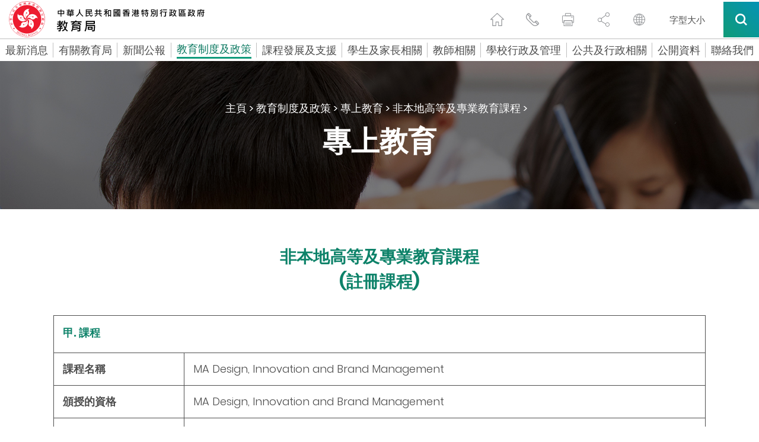

--- FILE ---
content_type: text/css
request_url: https://applications.edb.gov.hk/css/hkedb_app.css
body_size: 12257
content:


/*hanlde serc member type input field*/
.serc_memertype_dropdownlist_width {
    width: 100%;
}

.serc_memertype_updatepanel_width {
    width: 60%;
}

@media (max-width: 479px) {
    .serc_memertype_updatepanel_width {
        width: 100%;
    }
}
/* hanlde serc */
.forms_and_circulars_normal_content {
    width: 100%;
    max-width: 1200px;
    margin-right: auto;
    margin-left: auto;
    padding: 30px 50px;
}

.handle_serc_button {
    margin-left: 0px !important;
    margin-right: 20px;
}

@media (max-width: 352px) {
    .handle_serc_button {
        margin-bottom: 10px;
    }
}

.inner_page_banner_breadcrumb a {
    color: white;
}



/*handle smc css class*/

.circulars_result_column_smc {
    width: auto;
    padding-right: 25px;
}

    .circulars_result_column_smc._1 {
        width: 25%;
    }

    .circulars_result_column_smc._2 {
        width: 50%;
    }

    .circulars_result_column_smc._3 {
        width: 25%;
    }


@media (max-width: 991px) {

    .circulars_result_column_smc {
        padding-top: 5px;
        padding-right: 0px;
        padding-bottom: 5px;
    }

    .circulars_result_column_smc._1 {
            display: -webkit-box;
            display: -ms-flexbox;
            display: flex;
            width: 100%;
            -webkit-box-align: start;
            -ms-flex-align: start;
            align-items: flex-start;
    }

    .circulars_result_column_smc._2 {
            display: -webkit-box;
            display: -ms-flexbox;
            display: flex;
            width: 100%;
            -webkit-box-align: start;
            -ms-flex-align: start;
            align-items: flex-start;
    }

    .circulars_result_column_smc._3 {
            display: -webkit-box;
            display: -ms-flexbox;
            display: flex;
            width: 100%;
            -webkit-box-align: start;
            -ms-flex-align: start;
            align-items: flex-start;
        }
		
		/*.table_text_mobile_app{
			display:contents;
		}*/
			.table_text_mobile_app.formResult_text.form_type{
		margin-top:0px !important;
	}
	
	.cust_checkbox_list{
		padding-top:5px;
	}
}


@media (max-width: 767px) {

    .circulars_result_column_smc._1 {
        -webkit-box-orient: vertical;
        -webkit-box-direction: normal;
        -ms-flex-direction: column;
        flex-direction: column;
    }

    .circulars_result_column_smc._2 {
        -webkit-box-orient: vertical;
        -webkit-box-direction: normal;
        -ms-flex-direction: column;
        flex-direction: column;
    }

    .circulars_result_column_smc._3 {
        -webkit-box-orient: vertical;
        -webkit-box-direction: normal;
        -ms-flex-direction: column;
        flex-direction: column;
    }
	

	.circularResult_title_mobile_app.form_type{
		margin-top:20px;
	}
	
	.circularResultRow.circulartRow.ipad{
		display:none;
		
	}
}

.smc_result_table_image {
    float: left;
}

@media (max-width: 500px) {
    .smc_result_table_image {
        width: max-content;
    }
}
    .smc_result_table_text {
        vertical-align: top;
    }
    /*---------------------------------------------*/

    /*handle smc gov result css class*/

    .circulars_result_column_GovResult {
        padding-right: 25px;
        width: auto;
    }

        .circulars_result_column_GovResult._1 {
            width: 14%;
        }

        .circulars_result_column_GovResult._2 {
            width: 14%;
        }

        .circulars_result_column_GovResult._3 {
            width: 14%;
        }

        .circulars_result_column_GovResult._4 {
            width: 14%;
        }

        .circulars_result_column_GovResult._5 {
            width: 14%;
        }

        .circulars_result_column_GovResult._6 {
            width: 14%;
        }

        .circulars_result_column_GovResult._7 {
            width: 14%;
        }

        .circulars_result_column_GovResult._8 {
            width: 14%;
        }



    @media (max-width: 991px) {

        .circulars_result_column_GovResult {
            padding-top: 5px;
            padding-right: 0px;
            padding-bottom: 5px;
        }

            .circulars_result_column_GovResult._1 {
                display: -webkit-box;
                display: -ms-flexbox;
                display: flex;
                width: 100%;
                -webkit-box-align: start;
                -ms-flex-align: start;
                align-items: flex-start;
            }

            .circulars_result_column_GovResult._2 {
                display: -webkit-box;
                display: -ms-flexbox;
                display: flex;
                width: 100%;
                -webkit-box-align: start;
                -ms-flex-align: start;
                align-items: flex-start;
            }

            .circulars_result_column_GovResult._3 {
                display: -webkit-box;
                display: -ms-flexbox;
                display: flex;
                width: 100%;
                -webkit-box-align: start;
                -ms-flex-align: start;
                align-items: flex-start;
            }

            .circulars_result_column_GovResult._4 {
                display: -webkit-box;
                display: -ms-flexbox;
                display: flex;
                width: 100%;
                -webkit-box-align: start;
                -ms-flex-align: start;
                align-items: flex-start;
            }

            .circulars_result_column_GovResult._5 {
                display: -webkit-box;
                display: -ms-flexbox;
                display: flex;
                width: 100%;
                -webkit-box-align: start;
                -ms-flex-align: start;
                align-items: flex-start;
            }

            .circulars_result_column_GovResult._6 {
                display: -webkit-box;
                display: -ms-flexbox;
                display: flex;
                width: 100%;
                -webkit-box-align: start;
                -ms-flex-align: start;
                align-items: flex-start;
            }

            .circulars_result_column_GovResult._7 {
                display: -webkit-box;
                display: -ms-flexbox;
                display: flex;
                width: 100%;
                -webkit-box-align: start;
                -ms-flex-align: start;
                align-items: flex-start;
            }

            .circulars_result_column_GovResult._8 {
                display: -webkit-box;
                display: -ms-flexbox;
                display: flex;
                width: 100%;
                -webkit-box-align: start;
                -ms-flex-align: start;
                align-items: flex-start;
            }
    }



    @media (max-width: 767px) {
        .circulars_result_column_GovResult._1 {
            -webkit-box-orient: vertical;
            -webkit-box-direction: normal;
            -ms-flex-direction: column;
            flex-direction: column;
        }

        .circulars_result_column_GovResult._2 {
            -webkit-box-orient: vertical;
            -webkit-box-direction: normal;
            -ms-flex-direction: column;
            flex-direction: column;
        }

        .circulars_result_column_GovResult._3 {
            -webkit-box-orient: vertical;
            -webkit-box-direction: normal;
            -ms-flex-direction: column;
            flex-direction: column;
        }

        .circulars_result_column_GovResult._4 {
            -webkit-box-orient: vertical;
            -webkit-box-direction: normal;
            -ms-flex-direction: column;
            flex-direction: column;
        }

        .circulars_result_column_GovResult._5 {
            -webkit-box-orient: vertical;
            -webkit-box-direction: normal;
            -ms-flex-direction: column;
            flex-direction: column;
        }

        .circulars_result_column_GovResult._6 {
            -webkit-box-orient: vertical;
            -webkit-box-direction: normal;
            -ms-flex-direction: column;
            flex-direction: column;
        }

        .circulars_result_column_GovResult._7 {
            -webkit-box-orient: vertical;
            -webkit-box-direction: normal;
            -ms-flex-direction: column;
            flex-direction: column;
        }

        .circulars_result_column_GovResult._8 {
            -webkit-box-orient: vertical;
            -webkit-box-direction: normal;
            -ms-flex-direction: column;
            flex-direction: column;
        }
    }

    /*---------------------------------------------*/


    /*handle smc non gov result css class*/

    .circulars_result_column_NonGovResult {
        padding-right: 25px;
        width: auto;
    }


        .circulars_result_column_NonGovResult._1 {
            width: 14%;
        }

        .circulars_result_column_NonGovResult._2 {
            width: 12%;
        }

        .circulars_result_column_NonGovResult._3 {
            width: 15%;
        }

        .circulars_result_column_NonGovResult._4 {
            width: 15%;
        }

        .circulars_result_column_NonGovResult._5 {
            width: 12%;
        }

        .circulars_result_column_NonGovResult._6 {
            width: 12%;
        }

        .circulars_result_column_NonGovResult._7 {
            width: 12%;
        }

        .circulars_result_column_NonGovResult._8 {
            width: 8%;
        }


    @media (max-width: 991px) {
        .circulars_result_column_NonGovResult {
            padding-top: 5px;
            padding-right: 0px;
            padding-bottom: 5px;
        }

            .circulars_result_column_NonGovResult._1 {
                display: -webkit-box;
                display: -ms-flexbox;
                display: flex;
                width: 100%;
                -webkit-box-align: start;
                -ms-flex-align: start;
                align-items: flex-start;
            }

            .circulars_result_column_NonGovResult._2 {
                display: -webkit-box;
                display: -ms-flexbox;
                display: flex;
                width: 100%;
                -webkit-box-align: start;
                -ms-flex-align: start;
                align-items: flex-start;
            }

            .circulars_result_column_NonGovResult._3 {
                display: -webkit-box;
                display: -ms-flexbox;
                display: flex;
                width: 100%;
                -webkit-box-align: start;
                -ms-flex-align: start;
                align-items: flex-start;
            }

            .circulars_result_column_NonGovResult._4 {
                display: -webkit-box;
                display: -ms-flexbox;
                display: flex;
                width: 100%;
                -webkit-box-align: start;
                -ms-flex-align: start;
                align-items: flex-start;
            }

            .circulars_result_column_NonGovResult._5 {
                display: -webkit-box;
                display: -ms-flexbox;
                display: flex;
                width: 100%;
                -webkit-box-align: start;
                -ms-flex-align: start;
                align-items: flex-start;
            }

            .circulars_result_column_NonGovResult._6 {
                display: -webkit-box;
                display: -ms-flexbox;
                display: flex;
                width: 100%;
                -webkit-box-align: start;
                -ms-flex-align: start;
                align-items: flex-start;
            }

            .circulars_result_column_NonGovResult._7 {
                display: -webkit-box;
                display: -ms-flexbox;
                display: flex;
                width: 100%;
                -webkit-box-align: start;
                -ms-flex-align: start;
                align-items: flex-start;
            }

            .circulars_result_column_NonGovResult._8 {
                display: -webkit-box;
                display: -ms-flexbox;
                display: flex;
                width: 100%;
                -webkit-box-align: start;
                -ms-flex-align: start;
                align-items: flex-start;
            }
    }


    @media (max-width: 767px) {
        .circulars_result_column_NonGovResult._1 {
            -webkit-box-orient: vertical;
            -webkit-box-direction: normal;
            -ms-flex-direction: column;
            flex-direction: column;
        }

        .circulars_result_column_NonGovResult._2 {
            -webkit-box-orient: vertical;
            -webkit-box-direction: normal;
            -ms-flex-direction: column;
            flex-direction: column;
        }

        .circulars_result_column_NonGovResult._3 {
            -webkit-box-orient: vertical;
            -webkit-box-direction: normal;
            -ms-flex-direction: column;
            flex-direction: column;
        }

        .circulars_result_column_NonGovResult._4 {
            -webkit-box-orient: vertical;
            -webkit-box-direction: normal;
            -ms-flex-direction: column;
            flex-direction: column;
        }

        .circulars_result_column_NonGovResult._5 {
            -webkit-box-orient: vertical;
            -webkit-box-direction: normal;
            -ms-flex-direction: column;
            flex-direction: column;
        }

        .circulars_result_column_NonGovResult._6 {
            -webkit-box-orient: vertical;
            -webkit-box-direction: normal;
            -ms-flex-direction: column;
            flex-direction: column;
        }

        .circulars_result_column_NonGovResult._7 {
            -webkit-box-orient: vertical;
            -webkit-box-direction: normal;
            -ms-flex-direction: column;
            flex-direction: column;
        }

        .circulars_result_column_NonGovResult._8 {
            -webkit-box-orient: vertical;
            -webkit-box-direction: normal;
            -ms-flex-direction: column;
            flex-direction: column;
        }
    }

    /*---------------------------------------------*/

    /*handle smc dss result css class*/

    .circulars_result_column_DSSResult {
        padding-right: 25px;
        width: auto;
    }

        .circulars_result_column_DSSResult._1 {
            width: 25%;
        }

        .circulars_result_column_DSSResult._2 {
            width: 25%;
        }

        .circulars_result_column_DSSResult._3 {
            width: 25%;
        }

        .circulars_result_column_DSSResult._4 {
            width: 25%;
        }



    @media (max-width: 991px) {
        .circulars_result_column_DSSResult {
            padding-top: 5px;
            padding-right: 0px;
            padding-bottom: 5px;
        }

            .circulars_result_column_DSSResult._1 {
                display: -webkit-box;
                display: -ms-flexbox;
                display: flex;
                width: 100%;
                -webkit-box-align: start;
                -ms-flex-align: start;
                align-items: flex-start;
            }

            .circulars_result_column_DSSResult._2 {
                display: -webkit-box;
                display: -ms-flexbox;
                display: flex;
                width: 100%;
                -webkit-box-align: start;
                -ms-flex-align: start;
                align-items: flex-start;
            }

            .circulars_result_column_DSSResult._3 {
                display: -webkit-box;
                display: -ms-flexbox;
                display: flex;
                width: 100%;
                -webkit-box-align: start;
                -ms-flex-align: start;
                align-items: flex-start;
            }

            .circulars_result_column_DSSResult._4 {
                display: -webkit-box;
                display: -ms-flexbox;
                display: flex;
                width: 100%;
                -webkit-box-align: start;
                -ms-flex-align: start;
                align-items: flex-start;
            }
    }


    @media (max-width: 767px) {
        .circulars_result_column_DSSResult._1 {
            -webkit-box-orient: vertical;
            -webkit-box-direction: normal;
            -ms-flex-direction: column;
            flex-direction: column;
        }

        .circulars_result_column_DSSResult._2 {
            -webkit-box-orient: vertical;
            -webkit-box-direction: normal;
            -ms-flex-direction: column;
            flex-direction: column;
        }

        .circulars_result_column_DSSResult._3 {
            -webkit-box-orient: vertical;
            -webkit-box-direction: normal;
            -ms-flex-direction: column;
            flex-direction: column;
        }

        .circulars_result_column_DSSResult._4 {
            -webkit-box-orient: vertical;
            -webkit-box-direction: normal;
            -ms-flex-direction: column;
            flex-direction: column;
        }
    }


    .circulars_result_column_DSSNonDisclosureManagerList {
        padding-right: 25px;
        width: auto;
    }

        .circulars_result_column_DSSNonDisclosureManagerList._1 {
            width: 75%;
        }

        .circulars_result_column_DSSNonDisclosureManagerList._2 {
            width: 25%;
        }



    @media (max-width: 991px) {
        .circulars_result_column_DSSNonDisclosureManagerList {
            padding-top: 5px;
            padding-right: 0px;
            padding-bottom: 5px;
        }

            .circulars_result_column_DSSNonDisclosureManagerList._1 {
                display: -webkit-box;
                display: -ms-flexbox;
                display: flex;
                width: 100%;
                -webkit-box-align: start;
                -ms-flex-align: start;
                align-items: flex-start;
            }

            .circulars_result_column_DSSNonDisclosureManagerList._2 {
                display: -webkit-box;
                display: -ms-flexbox;
                display: flex;
                width: 100%;
                -webkit-box-align: start;
                -ms-flex-align: start;
                align-items: flex-start;
            }
    }


    @media (max-width: 767px) {
        .circulars_result_column_DSSNonDisclosureManagerList._1 {
            -webkit-box-orient: vertical;
            -webkit-box-direction: normal;
            -ms-flex-direction: column;
            flex-direction: column;
        }

        .circulars_result_column_DSSNonDisclosureManagerList._2 {
            -webkit-box-orient: vertical;
            -webkit-box-direction: normal;
            -ms-flex-direction: column;
            flex-direction: column;
        }
    }





.circulars_result_column_DSSNonDisclosureManagerList_total {
    padding-right: 25px;
    width: auto;
}

    .circulars_result_column_DSSNonDisclosureManagerList_total._1 {
        width: 75%;
    }

    .circulars_result_column_DSSNonDisclosureManagerList_total._2 {
        width: 25%;
    }



@media (max-width: 991px) {
    .circulars_result_column_DSSNonDisclosureManagerList_total {
        padding-top: 5px;
        padding-right: 0px;
        padding-bottom: 5px;
    }

        .circulars_result_column_DSSNonDisclosureManagerList_total._1 {
            display: -webkit-box;
            display: -ms-flexbox;
            display: flex;
            width: 100%;
            -webkit-box-align: start;
            -ms-flex-align: start;
            align-items: flex-start;
        }

        .circulars_result_column_DSSNonDisclosureManagerList_total._2 {
            display: -webkit-box;
            display: -ms-flexbox;
            display: flex;
            width: 100%;
            -webkit-box-align: start;
            -ms-flex-align: start;
            align-items: flex-start;
        }
}


@media (max-width: 767px) {
    .circulars_result_column_DSSNonDisclosureManagerList_total._1 {
        -webkit-box-orient: vertical;
        -webkit-box-direction: normal;
        -ms-flex-direction: column;
        flex-direction: column;
        width: 20%;
    }

    .circulars_result_column_DSSNonDisclosureManagerList_total._2 {
        -webkit-box-orient: vertical;
        -webkit-box-direction: normal;
        -ms-flex-direction: column;
        flex-direction: column;
        width: 80%;
    }
}


    /*---------------------------------------------*/


    /*handle imc css class*/

    .circulars_result_column_imc {
        width: auto;
        padding-right: 20px;
    }

        .circulars_result_column_imc._1 {
            width: 40%;
        }

        .circulars_result_column_imc._2 {
            width: 20%;
        }

        .circulars_result_column_imc._3 {
            width: 20%;
        }

        .circulars_result_column_imc._4 {
            width: 20%;
        }



    @media (max-width: 991px) {
        .circulars_result_column_imc {
            padding-top: 5px;
            padding-right: 0px;
            padding-bottom: 5px;
        }

            .circulars_result_column_imc._1 {
                display: -webkit-box;
                display: -ms-flexbox;
                display: flex;
                width: 100%;
                -webkit-box-align: start;
                -ms-flex-align: start;
                align-items: flex-start;
            }

            .circulars_result_column_imc._2 {
                display: -webkit-box;
                display: -ms-flexbox;
                display: flex;
                width: 100%;
                -webkit-box-align: start;
                -ms-flex-align: start;
                align-items: flex-start;
            }

            .circulars_result_column_imc._3 {
                display: -webkit-box;
                display: -ms-flexbox;
                display: flex;
                width: 100%;
                -webkit-box-align: start;
                -ms-flex-align: start;
                align-items: flex-start;
            }

            .circulars_result_column_imc._4 {
                display: -webkit-box;
                display: -ms-flexbox;
                display: flex;
                width: 100%;
                -webkit-box-align: start;
                -ms-flex-align: start;
                align-items: flex-start;
            }
    }


    @media (max-width: 767px) {
        .circulars_result_column_imc._1 {
            -webkit-box-orient: vertical;
            -webkit-box-direction: normal;
            -ms-flex-direction: column;
            flex-direction: column;
        }

        .circulars_result_column_imc._2 {
            -webkit-box-orient: vertical;
            -webkit-box-direction: normal;
            -ms-flex-direction: column;
            flex-direction: column;
        }

        .circulars_result_column_imc._3 {
            -webkit-box-orient: vertical;
            -webkit-box-direction: normal;
            -ms-flex-direction: column;
            flex-direction: column;
        }

        .circulars_result_column_imc._4 {
            -webkit-box-orient: vertical;
            -webkit-box-direction: normal;
            -ms-flex-direction: column;
            flex-direction: column;
        }
    }

    /*---------------------------------------------*/

    /*handle cgs css class*/

    .circulars_result_column_cgs {
        width: auto;
        padding-right: 25px;
    }

        .circulars_result_column_cgs._1 {
            width: 45%;
        }

        .circulars_result_column_cgs._2 {
            width: 40%;
        }

        .circulars_result_column_cgs._3 {
            width: 15%;
        }


    @media (max-width: 991px) {
        .circulars_result_column_cgs {
            padding-top: 5px;
            padding-right: 0px;
            padding-bottom: 5px;
        }

            .circulars_result_column_cgs._1 {
                display: -webkit-box;
                display: -ms-flexbox;
                display: flex;
                width: 100%;
                -webkit-box-align: start;
                -ms-flex-align: start;
                align-items: flex-start;
            }

            .circulars_result_column_cgs._2 {
                display: -webkit-box;
                display: -ms-flexbox;
                display: flex;
                width: 100%;
                -webkit-box-align: start;
                -ms-flex-align: start;
                align-items: flex-start;
            }

            .circulars_result_column_cgs._3 {
                display: -webkit-box;
                display: -ms-flexbox;
                display: flex;
                width: 100%;
                -webkit-box-align: start;
                -ms-flex-align: start;
                align-items: flex-start;
            }
    }


    @media (max-width: 767px) {
        .circulars_result_column_cgs._1 {
            -webkit-box-orient: vertical;
            -webkit-box-direction: normal;
            -ms-flex-direction: column;
            flex-direction: column;
        }

        .circulars_result_column_cgs._2 {
            -webkit-box-orient: vertical;
            -webkit-box-direction: normal;
            -ms-flex-direction: column;
            flex-direction: column;
        }

        .circulars_result_column_cgs._3 {
            -webkit-box-orient: vertical;
            -webkit-box-direction: normal;
            -ms-flex-direction: column;
            flex-direction: column;
        }
    }


    .radiobutton_cgs label {
        display: block;
    }



    .forms_and_circulars_text_field_cgs {
        width: 65%;
    }

    @media (max-width: 479px) {
        .forms_and_circulars_text_field_cgs {
            width: 100%;
        }
    }


    /*

@media (max-width: 479px) {
    .forms_and_circular_btn_container_cgs {
        margin-top: 20px;
    }
}



*/


    .forms_and_circulars_row_cgs1 {
        display: -webkit-box;
        width: 100%;
        -ms-flex-wrap: wrap;
        flex-wrap: wrap;
        -webkit-box-align: center;
        -ms-flex-align: center;
        align-items: center;
    }


    @media (max-width: 479px) {
        .forms_and_circulars_row_cgs1 {
            -webkit-box-orient: vertical;
            -webkit-box-direction: normal;
            -ms-flex-direction: column;
            flex-direction: column;
            -webkit-box-align: start;
            -ms-flex-align: start;
            align-items: flex-start;
        }
    }



    .forms_and_circulars_row_cgs2 {
        display: -webkit-box;
        display: -ms-flexbox;
        display: flex;
        width: 100%;
        margin-bottom: 20px;
        -ms-flex-wrap: wrap;
        flex-wrap: wrap;
        -webkit-box-align: center;
        -ms-flex-align: center;
        align-items: center;
    }


    @media (max-width: 479px) {
        .forms_and_circulars_row_cgs2 {
            -webkit-box-orient: vertical;
            -webkit-box-direction: normal;
            -ms-flex-direction: column;
            -webkit-box-align: start;
            -ms-flex-align: start;
            align-items: flex-start;
        }
    }



    /*---------------------------------------------*/

.cgs_radio {
    border: none;
    white-space: nowrap;
}

/*handle cgs table class 2 */

@media print {
    .ts-3_cgs {
        overflow: visible !important;
    }

        .ts-3_cgs table {
            min-width: auto !important;
        }
}


.ts-3_cgs {
    overflow-y: hidden;
    overflow-x: auto;
}

    .ts-3_cgs td {
        padding: 7px;
        text-align: left;
        border: 1px none #4d4d4d;
        width: 20%;
        white-space: nowrap;
    }


/*---------------------------------------------*/

    /*handle publication css class*/

    .circulars_result_column_publication {
        width: auto;
        padding-right: 25px;
    }

        .circulars_result_column_publication._1 {
            width: 60%;
        }

        .circulars_result_column_publication._2 {
            width: 20%;
        }

        .circulars_result_column_publication._3 {
            width: 20%;
        }


    @media (max-width: 991px) {
        .circulars_result_column_publication {
            padding-top: 5px;
            padding-right: 0px;
            padding-bottom: 5px;
        }
    }


    @media (max-width: 991px) {
        .circulars_result_column_publication._1 {
            display: -webkit-box;
            display: -ms-flexbox;
            display: flex;
            width: 100%;
            -webkit-box-align: start;
            -ms-flex-align: start;
            align-items: flex-start;
        }

        .circulars_result_column_publication._2 {
            display: -webkit-box;
            display: -ms-flexbox;
            display: flex;
            width: 100%;
            -webkit-box-align: start;
            -ms-flex-align: start;
            align-items: flex-start;
        }

        .circulars_result_column_publication._3 {
            display: -webkit-box;
            display: -ms-flexbox;
            display: flex;
            width: 100%;
            -webkit-box-align: start;
            -ms-flex-align: start;
            align-items: flex-start;
        }
    }


    @media (max-width: 767px) {
        .circulars_result_column_publication._1 {
            -webkit-box-orient: vertical;
            -webkit-box-direction: normal;
            -ms-flex-direction: column;
            flex-direction: column;
        }

        .circulars_result_column_publication._2 {
            -webkit-box-orient: vertical;
            -webkit-box-direction: normal;
            -ms-flex-direction: column;
            flex-direction: column;
        }

        .circulars_result_column_publication._3 {
            -webkit-box-orient: vertical;
            -webkit-box-direction: normal;
            -ms-flex-direction: column;
            flex-direction: column;
        }
    }


    .forms_and_circulars_field_label_publication {
        width: 35%;
        margin-bottom: 10px;
    }


    .forms_and_circulars_text_field_publication {
        width: 65%;
    }

    @media (max-width: 479px) {
        .forms_and_circulars_text_field_publication {
            width: 80%;
        }

        .forms_and_circulars_field_label_publication {
            width: 20%;
            margin-top: 5px;
        }
    }

    .forms_and_circulars_row_disable {
        display: -webkit-box;
        display: -ms-flexbox;
        display: flex;
        width: 100%;
        margin-bottom: 20px;
        -ms-flex-wrap: wrap;
        flex-wrap: wrap;
        -webkit-box-align: center;
        -ms-flex-align: center;
        align-items: center;
    }


    @media (max-width: 479px) {
        .forms_and_circulars_row_disable {
            display: -webkit-box;
            display: -ms-flexbox;
            display: flex;
            margin-bottom: 20px;
            -ms-flex-wrap: wrap;
            flex-wrap: wrap;
            -webkit-box-align: center;
            -ms-flex-align: center;
            align-items: center;
        }
    }


    .forms_and_circulars_row_publicaton {
        display: -webkit-box;
        display: -ms-flexbox;
        display: flex;
        width: 100%;
        -ms-flex-wrap: wrap;
        flex-wrap: wrap;
        -webkit-box-align: center;
        -ms-flex-align: center;
        align-items: center;
    }


    @media (max-width: 479px) {
        .forms_and_circulars_row_publicaton {
            -webkit-box-orient: vertical;
            -webkit-box-direction: normal;
            -ms-flex-direction: column;
            -webkit-box-align: start;
            -ms-flex-align: start;
            align-items: flex-start;
        }
    }


    .publication_text_to {
        text-align: center;
        display: block;
    }


    @media (max-width: 479px) {
        .publication_text_to {
            text-align: justify;
            display: block;
        }
    }


    .publication_period {
        display: flex;
        width: 30%;
        display: -ms-flexbox;
        -ms-flex-wrap: wrap;
        flex-wrap: wrap;
        -webkit-box-align: center;
        -ms-flex-align: center;
        align-items: center;
    }


    @media (max-width: 479px) {
        .publication_period {
            width: 100%;
        }
    }




    .publication_remark {
        width: 100%;
        max-width: 1200px;
        margin-right: auto;
        margin-left: auto;
        padding: 0px 50px;
    }



    @media (max-width: 479px) {
        .publication_remark {
            padding: 0px 25px 0px;
        }
    }

    @media (max-width: 767px) {
        .publication_remark {
            padding-right: 35px;
            padding-left: 35px;
        }
    }
    /*---------------------------------------------*/


    /*handle year planner css class*/

.circulars_result_column_yearplanner {
    padding-right: 25px;
    width: auto;
}

    .circulars_result_column_yearplanner._1 {
        width: 10%;
    }

    .circulars_result_column_yearplanner._2 {
        width: 90%;
    }



@media (max-width: 991px) {
    .circulars_result_column_yearplanner {
        padding-top: 5px;
        padding-right: 0px;
        padding-bottom: 5px;
    }

        .circulars_result_column_yearplanner._1 {
            display: -webkit-box;
            display: -ms-flexbox;
            display: flex;
            width: 100%;
            -webkit-box-align: start;
            -ms-flex-align: start;
            align-items: flex-start;
        }

        .circulars_result_column_yearplanner._2 {
            display: -webkit-box;
            display: -ms-flexbox;
            display: flex;
            width: 100%;
            -webkit-box-align: start;
            -ms-flex-align: start;
            align-items: flex-start;
        }
}


@media (max-width: 767px) {
    .circulars_result_column_yearplanner._1 {
        -webkit-box-orient: vertical;
        -webkit-box-direction: normal;
        -ms-flex-direction: column;
        flex-direction: column;
    }

    .circulars_result_column_yearplanner._2 {
        -webkit-box-orient: vertical;
        -webkit-box-direction: normal;
        -ms-flex-direction: column;
        flex-direction: column;
    }
}






    .circulars_result_column_yearplannerDetail {
        padding-right: 25px;
        width: auto;
    }

    .circulars_result_column_yearplannerDetail._1 {
        width: 50%;
    }

    .circulars_result_column_yearplannerDetail._2 {
        width: 50%;
    }



    @media (max-width: 991px) {
        .circulars_result_column_yearplannerDetail {
            padding-top: 5px;
            padding-right: 0px;
            padding-bottom: 5px;
        }

            .circulars_result_column_yearplannerDetail._1 {
                display: -webkit-box;
                display: -ms-flexbox;
                display: flex;
                width: 100%;
                -webkit-box-align: start;
                -ms-flex-align: start;
                align-items: flex-start;
            }

            .circulars_result_column_yearplannerDetail._2 {
                display: -webkit-box;
                display: -ms-flexbox;
                display: flex;
                width: 100%;
                -webkit-box-align: start;
                -ms-flex-align: start;
                align-items: flex-start;
            }
    }


    @media (max-width: 767px) {
        .circulars_result_column_yearplannerDetail._1 {
            -webkit-box-orient: vertical;
            -webkit-box-direction: normal;
            -ms-flex-direction: column;
            flex-direction: column;
        }

        .circulars_result_column_yearplannerDetail._2 {
            -webkit-box-orient: vertical;
            -webkit-box-direction: normal;
            -ms-flex-direction: column;
            flex-direction: column;
        }
    }



    .yearplanner_type {
        font-size: 20px;
        line-height: 28px;
    }

    @media (max-width: 991px) {
        .yearplanner_type {
            display: -webkit-box;
            display: -ms-flexbox;
            -webkit-box-orient: vertical;
            -webkit-box-direction: normal;
            -ms-flex-direction: column;
            flex-direction: column;
            -webkit-box-align: start;
            -ms-flex-align: start;
            align-items: flex-start;
        }
    }




.circulars_result_row_yp {
    display: -webkit-box;
    display: -ms-flexbox;
    display: flex;
    padding: 0px 20px;
    -webkit-box-align: start;
    -ms-flex-align: start;
    align-items: flex-start;
    line-height: 24px;
}



@media (max-width: 991px) {
    .circulars_result_row_yp {
        -webkit-box-orient: vertical;
        -webkit-box-direction: normal;
        -ms-flex-direction: column;
        flex-direction: column;
    }
}


@media (max-width: 767px) {
    .circulars_result_row_yp {
        padding-top: 20px;
        padding-bottom: 0px;
    }
}



    /*---------------------------------------------*/

    /*handle ncr css class*/

    .forms_and_circulars_field_label_ncr {
        width: 30%;
        margin-bottom: 0px;
    }

    .forms_and_circulars_select_field_ncr {
        width: 70%;
        height: 40px;
        margin: 0px;
        border-radius: 0px;
        background-color: transparent;
        background-image: -webkit-gradient(linear, left top, left bottom, from(#fff), to(#fff));
        background-image: linear-gradient(180deg, #fff, #fff);
    }

    .forms_and_circulars_text_field_ncr {
        width: 70%;
        margin: 0px;
    }

    .forms_and_circulars_field_remark_ncr {
        width: 70%;
        margin-top: 12px;
        margin-left: 30%;
        font-size: 14px;
        line-height: 18px;
    }

    .circulars_separate_line_ncr {
        position: relative;
        width: 100%;
        height: 1px;
        background-color: #00b9cc;
        width: 100%;
        max-width: 1200px;
        margin-right: auto;
        margin-left: auto;
    }

    .forms_and_circulars_tab_content_ncr {
        width: 100%;
        max-width: 1200px;
        margin-right: auto;
        margin-left: auto;
        padding: 0px 50px;
    }

    @media (max-width: 767px) {

        .forms_and_circulars_tab_content_ncr {
            padding-right: 35px;
            padding-left: 35px;
        }
    }

    @media (max-width: 479px) {

        .forms_and_circulars_field_label_ncr {
            width: 100%;
            margin-bottom: 10px;
        }

        .forms_and_circulars_select_field_ncr {
            width: 100%;
        }

        .forms_and_circulars_text_field_ncr {
            width: 100%;
        }

        .forms_and_circulars_field_remark_ncr {
            width: 100%;
            margin-left: 0%;
        }

        .forms_and_circulars_tab_content_ncr {
            padding: 0px 25px 0px;
        }
    }


    /*---------------------------------------------*/


    /*handle publication school search class*/

    .circulars_result_column_ss {
        width: auto;
        padding-right: 25px;
    }

        .circulars_result_column_ss._1 {
            width: 20%;
        }

        .circulars_result_column_ss._2 {
            width: 50%;
        }

        .circulars_result_column_ss._3 {
            width: 30%;
        }


    @media (max-width: 991px) {
        .circulars_result_column_ss {
            padding-top: 5px;
            padding-right: 0px;
            padding-bottom: 5px;
        }

            .circulars_result_column_ss._1 {
                display: -webkit-box;
                display: -ms-flexbox;
                display: flex;
                width: 100%;
                -webkit-box-align: start;
                -ms-flex-align: start;
                align-items: flex-start;
            }

            .circulars_result_column_ss._2 {
                display: -webkit-box;
                display: -ms-flexbox;
                display: flex;
                width: 100%;
                -webkit-box-align: start;
                -ms-flex-align: start;
                align-items: flex-start;
            }

            .circulars_result_column_ss._3 {
                display: -webkit-box;
                display: -ms-flexbox;
                display: flex;
                width: 100%;
                -webkit-box-align: start;
                -ms-flex-align: start;
                align-items: flex-start;
            }
    }


    @media (max-width: 767px) {
        .circulars_result_column_ss._1 {
            -webkit-box-orient: vertical;
            -webkit-box-direction: normal;
            -ms-flex-direction: column;
            flex-direction: column;
        }

        .circulars_result_column_ss._2 {
            -webkit-box-orient: vertical;
            -webkit-box-direction: normal;
            -ms-flex-direction: column;
            flex-direction: column;
        }

        .circulars_result_column_ss._3 {
            -webkit-box-orient: vertical;
            -webkit-box-direction: normal;
            -ms-flex-direction: column;
            flex-direction: column;
        }
    }


    .circulars_result_column_ss_per_acc {
        padding-right: 25px;
        width: auto;
    }

        .circulars_result_column_ss_per_acc._1 {
            width: 37.5%;
        }

        .circulars_result_column_ss_per_acc._2 {
            width: 12.5%;
        }

        .circulars_result_column_ss_per_acc._3 {
            width: 12.5%;
        }

        .circulars_result_column_ss_per_acc._4 {
            width: 12.5%;
        }

        .circulars_result_column_ss_per_acc._5 {
            width: 12.5%;
        }

        .circulars_result_column_ss_per_acc._6 {
            width: 12.5%;
        }


    @media (max-width: 991px) {
        .circulars_result_column_ss_per_acc {
            padding-top: 5px;
            padding-right: 0px;
            padding-bottom: 5px;
        }

            .circulars_result_column_ss_per_acc._1 {
                display: -webkit-box;
                display: -ms-flexbox;
                display: flex;
                width: 100%;
                -webkit-box-align: start;
                -ms-flex-align: start;
                align-items: flex-start;
            }

            .circulars_result_column_ss_per_acc._2 {
                display: -webkit-box;
                display: -ms-flexbox;
                display: flex;
                width: 100%;
                -webkit-box-align: start;
                -ms-flex-align: start;
                align-items: flex-start;
            }

            .circulars_result_column_ss_per_acc._3 {
                display: -webkit-box;
                display: -ms-flexbox;
                display: flex;
                width: 100%;
                -webkit-box-align: start;
                -ms-flex-align: start;
                align-items: flex-start;
            }

            .circulars_result_column_ss_per_acc._4 {
                display: -webkit-box;
                display: -ms-flexbox;
                display: flex;
                width: 100%;
                -webkit-box-align: start;
                -ms-flex-align: start;
                align-items: flex-start;
            }

            .circulars_result_column_ss_per_acc._5 {
                display: -webkit-box;
                display: -ms-flexbox;
                display: flex;
                width: 100%;
                -webkit-box-align: start;
                -ms-flex-align: start;
                align-items: flex-start;
            }

            .circulars_result_column_ss_per_acc._6 {
                display: -webkit-box;
                display: -ms-flexbox;
                display: flex;
                width: 100%;
                -webkit-box-align: start;
                -ms-flex-align: start;
                align-items: flex-start;
            }
    }


    @media (max-width: 767px) {
        .circulars_result_column_ss_per_acc._1 {
            -webkit-box-orient: vertical;
            -webkit-box-direction: normal;
            -ms-flex-direction: column;
            flex-direction: column;
        }

        .circulars_result_column_ss_per_acc._2 {
            -webkit-box-orient: vertical;
            -webkit-box-direction: normal;
            -ms-flex-direction: column;
            flex-direction: column;
        }

        .circulars_result_column_ss_per_acc._3 {
            -webkit-box-orient: vertical;
            -webkit-box-direction: normal;
            -ms-flex-direction: column;
            flex-direction: column;
        }

        .circulars_result_column_ss_per_acc._4 {
            -webkit-box-orient: vertical;
            -webkit-box-direction: normal;
            -ms-flex-direction: column;
            flex-direction: column;
        }

        .circulars_result_column_ss_per_acc._5 {
            -webkit-box-orient: vertical;
            -webkit-box-direction: normal;
            -ms-flex-direction: column;
            flex-direction: column;
        }

        .circulars_result_column_ss_per_acc._6 {
            -webkit-box-orient: vertical;
            -webkit-box-direction: normal;
            -ms-flex-direction: column;
            flex-direction: column;
        }
    }
    /*---------------------------------------------*/


    .checkbox_text {
        vertical-align: text-top;
        display: inline-block;
        width: 90%;
    }

    @media (max-width: 479px) {
        .checkbox_text {
            vertical-align: text-top;
            display: inline-block;
            width: 95%;
            float: right;
        }
    }



    .inner_page_content_container.detail_imc.curriculum {
        padding-top: 50px;
        padding-bottom: 40px;
    }


    .inner_page_content_container.detail_imc {
        max-width: 1200px;
        padding-right: 50px;
        padding-left: 50px;
    }

        .inner_page_content_container.detail_imc.attachment {
            padding-top: 60px;
            padding-bottom: 60px;
        }

        .inner_page_content_container.detail_imc.with_attachment {
            padding-bottom: 60px;
        }

        .inner_page_content_container.detail_imc.curriculum {
            padding-bottom: 70px;
        }

        .inner_page_content_container.detail_imc.generic {
            padding-bottom: 60px;
        }

        .inner_page_content_container.detail_imc.forms_and_circulars {
            padding-bottom: 40px;
        }

            .inner_page_content_container.detail_imc.forms_and_circulars.with_table {
                padding-right: 20px;
                padding-left: 20px;
            }

        .inner_page_content_container.detail_imc.related_websites {
            display: -webkit-box;
            display: -ms-flexbox;
            display: flex;
            max-width: 1300px;
            padding: 60px 24px 75px;
            -ms-flex-wrap: wrap;
            flex-wrap: wrap;
            -webkit-box-align: start;
            -ms-flex-align: start;
            align-items: flex-start;
        }


    @media (max-width: 767px) {
        .inner_page_content_container.detail_imc {
            padding-right: 25px;
            padding-left: 25px;
            margin-bottom: 70px;
        }

            .inner_page_content_container.detail_imc.with_attachment {
                padding-top: 40px;
                padding-bottom: 40px;
            }

            .inner_page_content_container.detail_imc.generic {
                padding-top: 40px;
                padding-bottom: 40px;
            }

            .inner_page_content_container.detail_imc.forms_and_circulars.with_table {
                padding-right: 0px;
                padding-left: 0px;
            }

            .inner_page_content_container.detail_imc.related_websites {
                padding-top: 50px;
                padding-bottom: 25px;
            }

            .inner_page_content_container.detail_imc.with_table {
                padding-top: 40px;
                padding-bottom: 40px;
            }
    }



    /*handle school search - school info (School Information) table class*/


    @media print {
        .ts-3_ss_si {
            overflow: visible !important;
        }

            .ts-3_ss_si table {
                min-width: auto !important;
            }
    }


    .ts-3_ss_si {
        overflow-y: hidden;
        overflow-x: auto;
        width: 100%
    }

        .ts-3_ss_si table {
            min-width: 100%;
        }

        .ts-3_ss_si td {
            padding: 7px;
            text-align: left;
            border: 1px solid #4d4d4d;
            vertical-align: text-top;
            word-break: keep-all;
        }

            .ts-3_ss_si td:first-child {
                width: 24%;
            }

            .ts-3_ss_si td:last-child {
                width: 76%;
            }


        .ts-3_ss_si hr {
            border: 0;
            border-top: 1px none #4d4d4d;
            margin: 15px 0;
        }



    /*---------------------------------------------*/


    /*handle school search - permittedaccommodation table class*/

    @media print {
        .ts-3_ss_per {
            overflow: visible !important;
        }

            .ts-3_ss_per table {
                min-width: auto !important;
            }
    }


    .ts-3_ss_per {
        overflow-y: hidden;
        overflow-x: auto;
        width: 100%
    }
      
    .ts-3_ss_per table {
        min-width: 100%;
    }

        .ts-3_ss_per td {
            padding: 7px;
            text-align: left;
            border: 1px solid #4d4d4d;
            vertical-align: text-top;
            word-break: keep-all;
        }

            .ts-3_ss_per td:first-child {
                width: 24%;
            }

            .ts-3_ss_per td:last-child {
                width: 76%;
            }


        .ts-3_ss_per hr {
            border: 0;
            border-top: 1px none #4d4d4d;
            margin: 15px 0;
        }


    @media (max-width: 867px) {

        .ts-3_ss_per td:first-child {
            width: 34.5% !important;
        }

        .ts-3_ss_per td:last-child {
            width: 65.5% !important;
        }
    }

    /*



@media (max-width: 767px) {
    .ts-3_ss_si td {
        padding: 0px;
    }
}



*/

    /*---------------------------------------------*/

    /*handle school search - school info (Registration Information) table class*/


    @media print {
        .ts-3_ss_ri {
            overflow: visible !important;
        }

            .ts-3_ss_ri table {
                min-width: auto !important;
            }
    }


    .ts-3_ss_ri {
        overflow-y: hidden;
        overflow-x: auto;
    }

        .ts-3_ss_ri table {
            min-width: 100%;
        }

        .ts-3_ss_ri td {
            padding: 7px;
            text-align: left;
            border: 1px solid #4d4d4d;
            vertical-align: text-top;
            word-break: keep-all;
        }

            .ts-3_ss_ri td:first-child {
                width: 3%;
            }

            .ts-3_ss_ri td:last-child {
                width: 57%;
            }


        .ts-3_ss_ri hr {
            border: 0;
            border-top: 1px none #4d4d4d;
            margin: 15px 0;
        }



    /*---------------------------------------------*/

    /*handle school search - school info (Additional Information) table class*/


    @media print {
        .ts-3_ss_ai {
            overflow: visible !important;
        }

            .ts-3_ss_ai table {
                min-width: auto !important;
            }
    }


    .ts-3_ss_ai {
        overflow-y: hidden;
        overflow-x: auto;
    }

        .ts-3_ss_ai td {
            padding: 7px;
            text-align: left;
            border: 1px solid #4d4d4d;
            vertical-align: text-top;
        }


    /*---------------------------------------------*/

    /*handle ncr detail table class 1 */


    @media print {
        .ts-3_ncr1 {
            overflow: visible !important;
        }

            .ts-3_ncr1 table {
                min-width: auto !important;
            }
    }



.ts-3_ncr1 {
    min-width: 100%;
}


        .ts-3_ncr1 td {
            padding: 7px;
            text-align: left;
            border: 1px solid #4d4d4d;
            vertical-align: text-top;
        }

            .ts-3_ncr1 td:first-child {
                width: 20%;
            }

            .ts-3_ncr1 td:last-child {
                width: 80%;
            }



    /*---------------------------------------------*/


    /*handle ncr detail table class 2 */


    @media print {
        .ts-3_ncr2 {
            overflow: visible !important;
        }

            .ts-3_ncr2 table {
                min-width: auto !important;

            }
    }

.ts-3_ncr2 {
    min-width: 100%;
}

        /*
    .ts-3_ss table {
        min-width: 768px;
    }
*/
        .ts-3_ncr2 td {
            padding: 7px;
            text-align: left;
            border: 1px solid #4d4d4d;
        }

            .ts-3_ncr2 td:first-child {
                width: 20%;
            }

    .ts-3_ncr2 td:last-child {
        width: 80%;
    }



    .ncr_table_td_top {
        vertical-align: text-top;
    }

    .ncr_table_td_top_1 {
        vertical-align: top;
    }







@media print {
    .ts-3_ncr_table {
        overflow: visible !important;
    }

        .ts-3_ncr_table table {
            min-width: auto !important;
        }
}

.ts-3_ncr_table {
    overflow-y: hidden;
    overflow-x: auto;
}

    .ts-3_ncr_table.demo {
        margin-bottom: 20px;
        margin-top: 15px;
    }

    .ts-3_ncr_table table {
        min-width: 100%;
    }

    .ts-3_ncr_table th, .ts-3_ncr_table td {
        padding: 15px;
        text-align: left;
        border: 1px solid #4d4d4d;
    }

    .ts-3_ncr_table th {
        font-weight: 600;
    }

    .ts-3_ncr_table td:first-child {
        width: 20%;
    }

    .ts-3_ncr_table td:last-child {
        width: 80%;
    }

    .ts-3_ncr_table td {
        font-weight: 300;
        vertical-align: text-top;
    }

    .ts-3_ncr_table hr {
        border: 0;
        border-top: 1px solid #4d4d4d;
        margin: 15px 0;
    }


@media (max-width: 479px) {
    .ts-3_ncr_table th, .ts-3_ncr_table td {
        padding: 8px;
    }
}






@media print {
    .ts-3_ncr_table_ignore_table_top {
        overflow: visible !important;
    }

        .ts-3_ncr_table_ignore_table_top table {
            min-width: auto !important;
        }
}

.ts-3_ncr_table_ignore_table_top {
    overflow-y: hidden;
    overflow-x: auto;
}

    .ts-3_ncr_table_ignore_table_top.demo {
        margin-bottom: 20px;
        margin-top: 15px;
    }

    .ts-3_ncr_table_ignore_table_top table {
        min-width: 100%;
    }

    .ts-3_ncr_table_ignore_table_top th, .ts-3_ncr_table_ignore_table_top td {
        padding: 15px;
        text-align: left;
        border: 1px solid #4d4d4d;
    }

    .ts-3_ncr_table_ignore_table_top th {
        font-weight: 600;
    }

    .ts-3_ncr_table_ignore_table_top td:first-child {
        width: 20%;
    }

    .ts-3_ncr_table_ignore_table_top td:last-child {
        width: 80%;
    }

    .ts-3_ncr_table_ignore_table_top td {
        font-weight: 300;
    }

    .ts-3_ncr_table_ignore_table_top hr {
        border: 0;
        border-top: 1px solid #4d4d4d;
        margin: 15px 0;
    }


@media (max-width: 479px) {
    .ts-3_ncr_table_ignore_table_top th, .ts-3_ncr_table_ignore_table_top td {
        padding: 8px;
    }
}


.ts-3_ncr_table_top {
    vertical-align: text-top;
}


.ncr_table_div_no {
    width: 7%;
}

.ncr_table_div_text {
    width: 93%;
}

.ncr_table_div_no_reg {
    min-width: 8%;
}


.ncr_table_div_text_reg {
    min-width: 90%;
}


@media (max-width: 479px) {
    .ncr_table_div_no {
        width: 20%;
    }

    .ncr_table_div_no_reg {
        min-width: 20%;
    }


    .ncr_table_div_text_reg {
        min-width: 90%;
        word-break: break-word;
    }


    .ncr_table_div_text {
        width: 80%;
        word-break: break-word;
    }
}





@media print {
    .ts-3_ncr_table .ts-3_ncr_ignore_table_css {
        overflow: visible !important;
    }

        .ts-3_ncr_table .ts-3_ncr_ignore_table_css table {
            min-width: auto !important;
        }
}

.ts-3_ncr_table .ts-3_ncr_ignore_table_css {
    overflow-y: hidden;
    overflow-x: auto;
}

.ts-3_ncr_table .ts-3_ncr_ignore_table_css.demo {
    margin-bottom: 20px;
    margin-top: 15px;
}

.ts-3_ncr_table .ts-3_ncr_ignore_table_css table {
    min-width: unset;
}

.ts-3_ncr_table .ts-3_ncr_ignore_table_css th, .ts-3_ncr_ignore_table_css td {
    text-align: left;
    border: 1px solid #4d4d4d;
}

.ts-3_ncr_table .ts-3_ncr_ignore_table_css th {
    font-weight: 600;
}

.ts-3_ncr_table .ts-3_ncr_ignore_table_cass td:first-child {
    width: unset;
}

.ts-3_ncr_table .ts-3_ncr_ignore_table_cass td:last-child {
    width: unset;
}

.ts-3_ncr_table .ts-3_ncr_ignore_table_css td {
    font-weight: 300;
}

.ts-3_ncr_table .ts-3_ncr_ignore_table_css hr {
    border: 0;
    border-top: 1px solid #4d4d4d;
    margin: 15px 0;
}


@media (max-width: 479px) {
    .ts-3_ncr_table .ts-3_ncr_ignore_table_cass th, .ts-3_ncr_ignore_table_cass td {
        padding: 8px;
    }
}


@media (max-width: 150px) {
    .table_ss_per_th_left {
        min-width: 83px !important;
        word-break: break-word;
    }
}



.ncr_listbox {
    height: 190px;
}


    /*---------------------------------------------*/



    .imc_agree {
        color: blue;
    }




    .circular_type_1 {
        font-size: 20px;
        line-height: 28px;
    }
	
	
	.table_text_mobile_app.formResult_text.form_type{

	margin-top:20px;
}

    @media (max-width: 767px) {

        .circular_type_1 {
            display: -webkit-box;
            -webkit-box-orient: vertical;
            -webkit-box-direction: normal;
            -ms-flex-direction: column;
            flex-direction: column;
            -webkit-box-align: start;
            -ms-flex-align: start;
            align-items: flex-start;
        }
    }



    .circular_type_2 {
        font-size: 16px;
        line-height: 28px;
    }



    @media (max-width: 767px) {
        .circular_type_2 {
            display: -webkit-box;
            -webkit-box-orient: vertical;
            -webkit-box-direction: normal;
            -ms-flex-direction: column;
            flex-direction: column;
            -webkit-box-align: start;
            -ms-flex-align: start;
            align-items: flex-start;
        }
    }



    @media (max-width: 500px) {
        .circular_type_2 {
            line-height: 28px;
            font-size: 16px;
        }
    }





.circulars_result_row_total {
    display: -webkit-box;
    display: -ms-flexbox;
    padding: 25px 20px;
    -webkit-box-align: start;
    -ms-flex-align: start;
    align-items: flex-start;
    line-height: 24px;
}



@media (max-width: 991px) {
    .circulars_result_row_total {
        -webkit-box-direction: normal;
        -ms-flex-direction: column;
        flex-direction: column;
    }
}


@media (max-width: 767px) {
    .circulars_result_row_total {
        padding-top: 20px;
        padding-bottom: 20px;
    }
}





.circulars_result_column_form {
    width: auto;
    padding-right: 20px;
}

.circulars_result_column_form._1 {
    width: 12%;
}

.circulars_result_column_form._2 {
    width: 18%;
}

.circulars_result_column_form._3 {
    width: 40%;
}

.circulars_result_column_form._4 {
    width: 15%;
}

.circulars_result_column_form._5 {
    width:10% ;
}

.circulars_result_column_form._6 {
    width: 7%;
}

@media (max-width: 991px) {
    .circulars_result_column_form {
        padding-top: 5px;
        padding-right: 0px;
        padding-bottom: 5px;
    }

    .circulars_result_column_form._1 {
        display: -webkit-box;
        display: -ms-flexbox;
        display: flex;
        width: 100%;
        -webkit-box-align: start;
        -ms-flex-align: start;
        align-items: flex-start;
    }

    .circulars_result_column_form._2 {
        display: -webkit-box;
        display: -ms-flexbox;
        display: flex;
        width: 100%;
        -webkit-box-align: start;
        -ms-flex-align: start;
        align-items: flex-start;
    }

    .circulars_result_column_form._3 {
        display: -webkit-box;
        display: -ms-flexbox;
        display: flex;
        width: 100%;
        -webkit-box-align: start;
        -ms-flex-align: start;
        align-items: flex-start;
    }

    .circulars_result_column_form._4 {
        display: -webkit-box;
        display: -ms-flexbox;
        display: flex;
        width: 100%;
        -webkit-box-align: start;
        -ms-flex-align: start;
        align-items: flex-start;
    }
    .circulars_result_column_form._5 {
        display: -webkit-box;
        display: -ms-flexbox;
        display: flex;
        width: 100%;
        -webkit-box-align: start;
        -ms-flex-align: start;
        align-items: flex-start;
    }
    .circulars_result_column_form._6 {
            display: -webkit-box;
            display: -ms-flexbox;
            display: flex;
            width: 100%;
            -webkit-box-align: start;
            -ms-flex-align: start;
            align-items: flex-start;
    }
}


@media (max-width: 767px) {
    .circulars_result_column_form._1 {
        -webkit-box-orient: vertical;
        -webkit-box-direction: normal;
        -ms-flex-direction: column;
        flex-direction: column;
    }

    .circulars_result_column_form._2 {
        -webkit-box-orient: vertical;
        -webkit-box-direction: normal;
        -ms-flex-direction: column;
        flex-direction: column;
    }

    .circulars_result_column_form._3 {
        -webkit-box-orient: vertical;
        -webkit-box-direction: normal;
        -ms-flex-direction: column;
        flex-direction: column;
    }

    .circulars_result_column_form._4 {
        -webkit-box-orient: vertical;
        -webkit-box-direction: normal;
        -ms-flex-direction: column;
        flex-direction: column;
    }

    .circulars_result_column_form._5 {
        -webkit-box-orient: vertical;
        -webkit-box-direction: normal;
        -ms-flex-direction: column;
        flex-direction: column;
    }
    .circulars_result_column_form._6 {
        -webkit-box-orient: vertical;
        -webkit-box-direction: normal;
        -ms-flex-direction: column;
        flex-direction: column;
    }
}

.formsearch_file {
   /* margin-top: 10px;*/
    margin-bottom: 10px;
    margin-right: 10px !important;
}




.circulars_result_column_cir {
    width: auto;
    padding-right: 25px;
}

    .circulars_result_column_cir._2 {
        width: 67.5%;
    }

    .circulars_result_column_cir._3 {
        width: 17.5%;
    }

    .circulars_result_column_cir._1 {
        width: 15%;
    }

    .circulars_result_column_cir._4 {
        display: -webkit-box;
        display: -ms-flexbox;
        display: flex;
        width: 10%;
        -webkit-box-orient: vertical;
        -webkit-box-direction: normal;
        -ms-flex-direction: column;
        flex-direction: column;
        -webkit-box-align: start;
        -ms-flex-align: start;
        align-items: flex-start;
    }

    .circulars_result_column_cir._5 {
        width: 7.5%;
    }




@media (max-width: 991px) {
    .circulars_result_column_cir {
        padding-top: 5px;
        padding-right: 0px;
        padding-bottom: 5px;
    }

        .circulars_result_column_cir._1 {
            display: -webkit-box;
            display: -ms-flexbox;
            display: flex;
            width: 100%;
            -webkit-box-align: start;
            -ms-flex-align: start;
            align-items: flex-start;
        }

        .circulars_result_column_cir._2 {
            display: -webkit-box;
            display: -ms-flexbox;
            display: flex;
            width: 100%;
            -webkit-box-align: start;
            -ms-flex-align: start;
            align-items: flex-start;
        }

    .circulars_result_column_cir._3 {
        display: -webkit-box;
        display: -ms-flexbox;
        display: flex;
        width: 100%;
        -webkit-box-align: start;
        -ms-flex-align: start;
        align-items: flex-start;
    }

    .circulars_result_column_cir._4 {
        display: -webkit-box;
        display: -ms-flexbox;
        display: flex;
        width: 100%;
        -webkit-box-align: start;
        -ms-flex-align: start;
        align-items: flex-start;
    }

    .circulars_result_column_cir._5 {
        display: -webkit-box;
        display: -ms-flexbox;
        display: flex;
        width: 100%;
        -webkit-box-align: start;
        -ms-flex-align: start;
        align-items: flex-start;
    }
}


@media (max-width: 767px) {
    .circulars_result_column_cir._1 {
        -webkit-box-orient: vertical;
        -webkit-box-direction: normal;
        -ms-flex-direction: column;
        flex-direction: column;
    }

    .circulars_result_column_cir._2 {
        -webkit-box-orient: vertical;
        -webkit-box-direction: normal;
        -ms-flex-direction: column;
        flex-direction: column;
    }

    .circulars_result_column_cir._3 {
        -webkit-box-orient: vertical;
        -webkit-box-direction: normal;
        -ms-flex-direction: column;
        flex-direction: column;
    }

    .circulars_result_column_cir._4 {
        -webkit-box-orient: vertical;
        -webkit-box-direction: normal;
        -ms-flex-direction: column;
        flex-direction: column;
    }

    .circulars_result_column_cir._5 {
        -webkit-box-orient: vertical;
        -webkit-box-direction: normal;
        -ms-flex-direction: column;
        flex-direction: column;
    }
}

.link_wb {
	word-break: break-word;
    word-wrap: break-word;
}


.table_title_mobile_app {
  display: none; }
  
@media (max-width: 991px) {
    .table_title_mobile_app {
    display: block;
    width: 30%;
    color: #0d8269;
    font-weight: 600; }
}
	
@media (max-width: 767px) {
  .table_title_mobile_app {
    width: 100%; }
  .table_title_mobile_app.circular_form {
    margin-bottom: 5px; }
}

@media (max-width: 479px) {
  .table_title_mobile_app {
    margin-bottom: 2px; }
}


.table_text_mobile_app {
  word-wrap: break-word; }
  
@media (max-width: 991px) {
    .table_text_mobile_app {
    width: 70%; }
}

@media (max-width: 767px) {
  .table_text_mobile_app {
    width: 100%; }
}

 .table_text_mobile_app {
  text-align: left; }
  
  
  .radioButton_Css{
    display:inline;
}


  .ncr_totalpage {
	padding-bottom: 70px;
  }
  
  
 
   @media (max-width: 479px) {
    .ncr_totalpage {
	padding-bottom: 0px;
  }
 }


.buttonChange{
	background-color:blue;
	
}

.buttonChange2{
	background-color:red;
	
}





.circularT1{
    display: table;
    width: 100%;
}
	
.circularLeftTd{
	display: table-cell;
	vertical-align: text-top;
	width: 40%;
	
}

.circularRightTd{
	display: table-cell;
	width: 60%;
	
}
circularResultRow
.circularResultLeftTd{
	display: table-cell;
	width: 50%;
	
}

.circularResultRightTd{
	display: table-cell;
	width: 50%;
	
}



.circularRemark{
    margin-top: 12px;
    font-size: 14px;
    line-height: 18px;
    margin-bottom: 12px;
	
}




.forms_and_circulars_select_field_update {
    height: 40px;
    margin: 0px;
    border-radius: 0px;
    background-color: transparent;
    background-image: -webkit-gradient(linear, left top, left bottom, from(#fff), to(#fff));
    background-image: linear-gradient(180deg, #fff, #fff);
}

.circularResult_title_mobile_app{
  display: none; }


.circularResultTitle {
    padding-top: 35px;
    padding-bottom: 15px;
    border-bottom: 1px solid #29bc8a;
    color: #0d8269;
    font-weight: 600;
}

 
.circularResultTH1 {
	width: 15%;
	text-align: left;
	padding: 5px 5px 5px 20px; 
}

.circularResultTH2 {
    width: 67.5%;
	text-align: left;
	padding: 5px 5px 5px 20px; 
}

.circularResultTH3 {
	width: 17.5%;
	text-align: left;
	padding: 5px 5px 5px 20px; 
} 
 
.circularResultTable td {
	font-weight: 400;
	vertical-align: text-top;
}

.PublicFormResultTable td {
	font-weight: 400;
	vertical-align: text-top;
    font-size: 18px;
    line-height: 1.5em;	
}

.formResultTH1 {
    width: 50%!important;
}

.formResultTH2 {
    width: 18%!important;
}

.formResultTH3 {
    width: 20%!important;
} 
 
.formResultTH4 {
    width: 16%!important;
} 
 
.formResultTH5 {
    width: 9%!important;
} 

.formResultTH6 {
    width: 7%!important;
} 
 
 


@media (max-width: 991px) {
	
/* circular */	

.circularResult_title_mobile_app {
    display: block;
    color: #0d8269;
    font-weight: 600; 
    min-width: 230px; 
    max-width: 130px; 
}

.circularResultTitle {
    display: none !important;
}

.circularResultRow {
    display: flex;
    width: 100%!important;
    -webkit-box-align: start;
    padding-top: 5px;
    padding-right: 0px;
    padding-bottom: 5px;

}

.circularResultTd {
	display: -webkit-box;
    display: -ms-flexbox;
    display: flex;
    width: 100%;
    -webkit-box-align: start;
    -ms-flex-align: start;
    align-items: flex-start;
}

.circularResultTH1 {
        display: -webkit-box;
        display: -ms-flexbox;
        display: flex;
        width: 100%;
        -webkit-box-align: start;
        -ms-flex-align: start;
        align-items: flex-start;
}

.circularResultTH2 {
        display: -webkit-box;
        display: -ms-flexbox;
        display: flex;
        width: 100%;
        -webkit-box-align: start;
        -ms-flex-align: start;
        align-items: flex-start;
}

.circularResultTH3 {
        display: -webkit-box;
        display: -ms-flexbox;
        display: flex;
        width: 100%;
        -webkit-box-align: start;
        -ms-flex-align: start;
        align-items: flex-start;
} 


/* formSearch */
    .formResultTH1 {
        display: -webkit-box;
        display: -ms-flexbox;
        display: flex;
        width: 100%;
        -webkit-box-align: start;
        -ms-flex-align: start;
        align-items: flex-start;
    }

    .formResultTH2 {
        display: -webkit-box;
        display: -ms-flexbox;
        display: flex;
        width: 100%;
        -webkit-box-align: start;
        -ms-flex-align: start;
        align-items: flex-start;
    }

    .formResultTH3 {
        display: -webkit-box;
        display: -ms-flexbox;
        display: flex;
        width: 100%;
        -webkit-box-align: start;
        -ms-flex-align: start;
        align-items: flex-start;
    }

    .formResultTH4 {
        display: -webkit-box;
        display: -ms-flexbox;
        display: flex;
        width: 100%;
        -webkit-box-align: start;
        -ms-flex-align: start;
        align-items: flex-start;
    }
    .formResultTH5 {
        display: -webkit-box;
        display: -ms-flexbox;
        display: flex;
        width: 100%;
        -webkit-box-align: start;
        -ms-flex-align: start;
        align-items: flex-start;
    }
    .formResultTH6 {
            display: -webkit-box;
            display: -ms-flexbox;
            display: flex;
            width: 100%;
            -webkit-box-align: start;
            -ms-flex-align: start;
            align-items: flex-start;
    }
/*
.formResult_text {
    max-width: 650px;
}
*/
}
.formResultTd3 {
    width: 40%!important;
}
 
 
 
@media (max-width: 767px)  {
/*
.formResult_text {
  max-width: calc(100% - 100px);
}
*/	
.circularResult_title_mobile_app {
    width: 100%; 
}

.circularResultMobile{
    display: table;
    width: 100%;
}
	
.circulartRow {
        -webkit-box-orient: vertical;
        -webkit-box-direction: normal;
        -ms-flex-direction: column;
        flex-direction: column;
		width: 100%!important;
	
}

/* circular */

.circularResultTH1 {
        -webkit-box-orient: vertical;
        -webkit-box-direction: normal;
        -ms-flex-direction: column;
        flex-direction: column;
}

.circularResultTH2 {
        -webkit-box-orient: vertical;
        -webkit-box-direction: normal;
        -ms-flex-direction: column;
        flex-direction: column;
}

.circularResultTH3 {
        -webkit-box-orient: vertical;
        -webkit-box-direction: normal;
        -ms-flex-direction: column;
        flex-direction: column;
} 

/* formSearch */
.formResultTH1 {
        -webkit-box-orient: vertical;
        -webkit-box-direction: normal;
        -ms-flex-direction: column;
        flex-direction: column;
}

.formResultTH2 {
        -webkit-box-orient: vertical;
        -webkit-box-direction: normal;
        -ms-flex-direction: column;
        flex-direction: column;
}

.formResultTH3 {
        -webkit-box-orient: vertical;
        -webkit-box-direction: normal;
        -ms-flex-direction: column;
        flex-direction: column;
}

.formResultTH4 {
        -webkit-box-orient: vertical;
        -webkit-box-direction: normal;
        -ms-flex-direction: column;
        flex-direction: column;
}

.formResultTH5 {
        -webkit-box-orient: vertical;
        -webkit-box-direction: normal;
        -ms-flex-direction: column;
        flex-direction: column;
}

.formResultTH6 {
        -webkit-box-orient: vertical;
        -webkit-box-direction: normal;
        -ms-flex-direction: column;
        flex-direction: column;
}

}


@media (max-width: 479px) {
.circularResult_title_mobile_app {
    margin-bottom: 2px; 
}
	
	
.circularLeftTd{
	vertical-align: text-top;
    width: 100%;
    float: left;
	
}

.circularRightTd{
    width: 100%;
    float: right;
	
}
.forms_and_circulars_select_field_update{
	width: 100%;
}
/*
.formResult_text {
   max-width: 379px;
}
*/

/*
.circularTd3{
  max-width: calc(100% - 100px);
}

*/

 
.divtoTableTd1{
	padding-top: 20px!important;
 }
 
 
.divtoTableTd6{
	padding-bottom: 20px!important;
 }
 

}


.formSearchtd th,
.formSearchtd td {
	padding-bottom: 10px;
    padding-top: 10px;
}


.divToTable{
	 table-layout: fixed;
}

.circulars_result_detail_btn2 {
    width: 30px;
    height: 40px;
    /*background-image: url("../images/details.svg");*/
    background-position: 50% 50%;
    background-size: 20px;
    background-repeat: no-repeat;
}


.cust_checkbox_list{
	height:240px;
	
	border:1px solid #cccccc;
	overflow-y:auto;
	background-color:white;
	width:60%;
	padding-left:10px;
}

.cust_checkbox_list label {
	display:inline;
	font-size: 16px;
	margin-left: 10px;
	
}

.table_text_mobile_app.formResult_text.form_number{
	margin-top:15px;
	margin-bottom:15px;
}



.table_text_mobile_app.formResult_text.title{

	font-weight:bold;
}

.cust_checkbox_list input{
	/*margin-bottom:;*/
}

@media only screen and (max-width: 1480px) {
  .cust_checkbox_list input{
	margin-bottom:17px;
}
}


@media (max-width: 479px) {
	.cust_checkbox_list{
		width:100%;
	}
	
	.circularResult_title_mobile_app.form_type{
		margin-top:15px;
	}
	
	
}

.circularResult_title_mobile_app{
	margin-bottom:6px;
}

.line_space{
	display:block;
	margin-top:10px;
}
 
 
 @media (min-width: 991px) {
	 .circularResultRow.circulartRow.ipad{
		 display:none;
	 }
 }
 
 @media only screen and (max-width: 991px) and (min-width: 767px)  {
	  .circularResultRow.circulartRow.normal{
		 display:none;
	 }
	 
 }
 
.radios_container{
	 margin-top:20px;
 }
 
.radio_container>.checkmark{
	background-color: #FFFFFF !important;
    border: 1px solid #008000;
 }
 

.radio_container>.checkmark:hover {
    background-color: #ccc !important;
}

.forms_and_circulars_row.radios_container{
	
	display:flex;
	-webkit-box-orient: unset;
	-webkit-box-direction: unset;
	flex-direction: unset;
	
}

.radios_container>.radio_container{
	flex-grow:unset;
}

/*csp fix*/
#lblLastReviewDate {
    display:none;
}


#main_section_cust1 {
    background-image: -webkit-gradient(linear, left top, left bottom, from(rgba(0, 0, 0, 0.05)), to(rgba(0, 0, 0, 0.05))), url("/images/EDB_Banners/02_EDB_About_EDB.jpg");
    background-image: linear-gradient(180deg, rgba(0, 0, 0, 0.05), rgba(0, 0, 0, 0.05)), url("/images/EDB_Banners/02_EDB_About_EDB.jpg");
}


.latest_new_detail_back {
    border: none;
    background: none;
    cursor: pointer; /* Optional: to change the cursor to a pointer */
    text-decoration: underline;
}

.menu_level_3_btn {
    display: block;
    width: 100%;
    margin-top: 12px;
    margin-bottom: 12px;
    margin-left: 20px;
    padding: 3px 20px 3px 17px;
    border-left: 3px solid #353535;
    font-size: 15px;
    line-height: 19px;
    font-weight: 300;
    text-align: left;
}

    .menu_level_3_btn:hover {
        text-decoration: underline;
    }

.menu_level_3_title {
    display: none;
    width: 100%;
    margin-bottom: 0px;
    padding: 15px 20px 20px;
    font-size: 21px;
    line-height: 21px;
    font-weight: 500;
}

.menu_desktop_column_lv2 {
    display: -webkit-box;
    display: -ms-flexbox;
    display: flex;
    width: 25%;
    -webkit-box-orient: vertical;
    -webkit-box-direction: normal;
    -ms-flex-direction: column;
    flex-direction: column;
    -webkit-box-align: start;
    -ms-flex-align: start;
    align-items: flex-start;
}

.menu_desktop_column_lv3 {
    display: none;
    width: 25%;
    -webkit-box-orient: vertical;
    -webkit-box-direction: normal;
    -ms-flex-direction: column;
    flex-direction: column;
    -webkit-box-align: start;
    -ms-flex-align: start;
    align-items: flex-start;
}

.menu_level_3_back {
    display: none;
    width: 100%;
    padding: 15px 20px;
    font-size: 15px;
    line-height: 19px;
    font-weight: 300;
}

.menu_level_3_btn {
    border-left: 3px solid #00b9cc;
}

.forms_and_circular_tab{
	border: none; 
}

.clickable-label {
    display:none;
}

.imc{
	padding: 2px;
}

.imc_agree_textimc_agree_text{
	vertical-align:top;
}

.smc_text{
	font-weight:bold;
	font-style:italic;
}

.ncr_text{
	font-style:italic;
}

.align_left{
	text-align:left;
}

.align_center{
	text-align:center;
}


.float_left{
	float:left;
}

.float_right{
	float:right;
}

.vis_hidden{
	visibility: hidden;
}

.ncr_detail1{
	padding-bottom: 5px;
}

.ncr_detail2{
border: none; 
padding:0px;

}

.ncr_detail3{
	border: none; 
	width:10%;
	
}

.ncr_detail4{
	border: none; 
	width:90%;
	
}

.ncr_detail5{
	border: none; 
	min-width: unset; 
	padding:0px ;
	
}

.display_none{
	display:none;
}

.font_italic{
	font-style:italic;
}

.word_break{
word-break: keep-all;
}

.smc_detail1{
	margin: 0 auto; text-align: center;
}

.word_break_all{
	word-break: break-all;
}

.margin_top_5px{
	margin-top:5px;
}

.schoolinfo1{
	border: 1px none #4d4d4d;
}

.imgSchoolLogo{

    width:75px;
}


.font_normal {
    font-size: normal;
}

.ol_cust {
    margin: 0;
    padding-left: 23;
    padding-top: 0;
    float: left;
}


.font_xx {
    font-size: xx-small;
}


.circular_visible {
    visibility: visible;
}


.circular_hidden {
    visibility: hidden;
}


.imc_note {
    vertical-align: super;
    font-style: italic;
    color: CornflowerBlue;
    font-size: 16px;
}

.imc_remark1 {
    color: CornflowerBlue;
    font-size: 16px;
}

.imc_container {
    text-align: justify;
}

.grey_bg_row {
    background-color: #f6f6f6;
}

.circularResultRow.circulartRow.divtoTableTd1 {	
	padding: 5px 5px 5px 20px; 
	vertical-align: top;	
}

.circularResultRow.circulartRow.divtoTableTd6 {
	padding: 5px 5px 5px 20px; 
	vertical-align: top;	
}
.circularResultRow.circulartRow {
	padding: 5px 5px 5px 20px; 
	vertical-align: top;	
}

--- FILE ---
content_type: image/svg+xml
request_url: https://applications.edb.gov.hk/images/home.svg
body_size: 714
content:
<svg xmlns="http://www.w3.org/2000/svg" viewBox="0 0 46.18 43.9"><defs><style>.cls-1{fill:#939598;}</style></defs><title>home</title><g id="Layer_2" data-name="Layer 2"><g id="Capa_1" data-name="Capa 1"><path class="cls-1" d="M23.86.31l11,10.22,11,10.23a1.11,1.11,0,0,1-.76,1.93v0H39.51V42.77a1.14,1.14,0,0,1-1.13,1.13H27.63a1.12,1.12,0,0,1-1.11-1.13V31.34H19.67V42.77a1.14,1.14,0,0,1-1.13,1.13H7.79a1.12,1.12,0,0,1-1.11-1.13V22.71H1.11a1.13,1.13,0,0,1-.7-2L11.35,10.53,22.33.3a1.12,1.12,0,0,1,1.53,0Zm9.46,11.86L23.09,2.65,12.87,12.17,4,20.46H7.79a1.13,1.13,0,0,1,1.13,1.12V41.65h8.51V30.23a1.12,1.12,0,0,1,1.11-1.13h9.09a1.14,1.14,0,0,1,1.13,1.13V41.64h8.51V21.58a1.12,1.12,0,0,1,1.11-1.13h3.84Z"/></g></g></svg>

--- FILE ---
content_type: application/javascript
request_url: https://applications.edb.gov.hk/js/custom.js
body_size: 274
content:
! function(o, c) {
		  var n = c.documentElement,
			t = " w-mod-";
		  n.className += t + "js", ("ontouchstart" in o || o.DocumentTouch && c instanceof DocumentTouch) && (n.className += t + "touch")
		}(window, document);

--- FILE ---
content_type: image/svg+xml
request_url: https://applications.edb.gov.hk/images/contact-us.svg
body_size: 940
content:
<svg xmlns="http://www.w3.org/2000/svg" viewBox="0 0 511.98 512"><defs><style>.cls-1{fill:#939598;}</style></defs><title>contact-us</title><g id="Layer_2" data-name="Layer 2"><g id="Capa_1" data-name="Capa 1"><path class="cls-1" d="M498.82,377.63,435.17,314a45.07,45.07,0,0,0-63.65,0l-28.93,28.94a34.14,34.14,0,0,1-48.22,0L169,217.41a34.09,34.09,0,0,1,0-48.22l28.93-28.93a45,45,0,0,0,0-63.66L134.25,13.17a45,45,0,0,0-63.6-.05l-23.19,23c-63.28,63.28-63.28,166.24,0,229.52l198.69,198.8a162.21,162.21,0,0,0,229.52,0l23.15-23.15A45.07,45.07,0,0,0,498.82,377.63ZM91.82,34.38a15,15,0,0,1,21.24,0l63.63,63.43a15,15,0,0,1,0,21.22l-10.61,10.6L81.27,44.84ZM267.37,443.21,68.68,244.41a131.89,131.89,0,0,1-8.28-178L145,151a64,64,0,0,0,2.79,87.66l125.4,125.5h0a64,64,0,0,0,87.66,2.79l84.56,84.57A131.63,131.63,0,0,1,267.37,443.21ZM477.6,420.07,467,430.67l-84.86-84.86,10.6-10.61a15,15,0,0,1,21.22,0l63.65,63.65A15,15,0,0,1,477.6,420.07Z"/></g></g></svg>

--- FILE ---
content_type: application/javascript
request_url: https://applications.edb.gov.hk/js/globalUpdate.js
body_size: 133
content:
globalUpdate();

--- FILE ---
content_type: application/javascript
request_url: https://applications.edb.gov.hk/js/common.js
body_size: 1904
content:
//var domain = "https://wcmpreview.edb.gov.hk";
var domain = "https://www.edb.gov.hk";

$(document).ready(function(){
	
  $("#header-mobile-language").change(function(){
    var selectedValue = $(this).val();

	 if (selectedValue == 'en') {
		charsetID = 1;
	} else if (selectedValue == 'sc') {
		charsetID = 3;
	} else {
		charsetID = 2;
	}
    
    var url = window.location.toString();
    if (url.indexOf("langno=") < 0) {
        if (url.indexOf("?") >= 0) {
            url += "&";
        } else {
            url += "?";
        }
        url += "langno=" + charsetID;
    }
	
	window.location = url.replace(/langno=\d/i, "langno=" + charsetID);
  });
  
  	
  $("#header-language").change(function(){
    var selectedValue = $(this).val();

	 if (selectedValue == 'en') {
		charsetID = 1;
	} else if (selectedValue == 'sc') {
		charsetID = 3;
	} else {
		charsetID = 2;
	}
    
    var url = window.location.toString();
    if (url.indexOf("langno=") < 0) {
        if (url.indexOf("?") >= 0) {
            url += "&";
        } else {
            url += "?";
        }
        url += "langno=" + charsetID;
    }
	
	window.location = url.replace(/langno=\d/i, "langno=" + charsetID);
  });
  
});

function changeLang(target)
{
    if (target == 'en') {
		charsetID = 1;
	} else if (target == 'sc') {
		charsetID = 3;
	} else {
		charsetID = 2;
	}
    
    var url = window.location.toString();
    if (url.indexOf("langno=") < 0) {
        if (url.indexOf("?") >= 0) {
            url += "&";
        } else {
            url += "?";
        }
        url += "langno=" + charsetID;
    }
	
    /*if (document.getElementById("hidPrintString") != null)
        if (!url.endsWith(document.getElementById("hidPrintString").value)) {
            var urlParams = getParams(url);
            var hidParams = getParams(document.getElementById("hidPrintString").value);
            for (var key in hidParams) {
                if (hidParams[key] != undefined) {
                    if (url.indexOf(key) != -1) {
                        url = url.replace(key + '=' + urlParams[key], key + '=' + hidParams[key]);
                    } else {
                        url += '&' + key + '=' + hidParams[key];
                    }
                }
            }
        }*/
    window.location = url.replace(/langno=\d/i, "langno=" + charsetID);
}

/*
function getParams(url) {
    var regex = /[?&]([^=#]+)=([^&#]*)/g,
    params = {},
    match;
    while (match = regex.exec(url)) {
        params[match[1]] = match[2];
    }
    return params;
}*/

function globalUpdate() {
    //get last revision date from config file
	
}


function handleBreadcrumbClick() {
    /*$(".sys_common_url, .menu_btn_level_1_2338, .menu_btn_level_1_2318, a.search_hot_topic_text.link, a.mobile_hot_topic_content").click(function () {
        var href = $(this).attr('href');
        if (href.indexOf("http://") == -1) {

            href = domain + href;
            $(this).attr('href', href);
        }
    });*/
	
//for publication.aspx
	var url = window.location.toString();
	if(url.indexOf("publication")>0){
			   $("a.link_with_underline.link_wb").click(function () {
        var href = $(this).attr('href');
		if(href.indexOf("www.edb.gov.hk")!=-1){
			href = href.replace("https://www.edb.gov.hk",""); 
			href = domain + href; 
			$(this).attr('href', href);
		}else{
			if(href.indexOf("publication.aspx?langno=")!=-1){
				$(this).attr('href', href);
			}else{
			href = domain + href; 
			$(this).attr('href', href);
			}
		}
   
    });
	}



}

/*handle click link from application to normal website*/
$(function () {
   // handleBreadcrumbClick();
	customClickSearchButton();

    initCurrentMenu();
});

function initCurrentMenu() {
    $('.header_container').attr("data-current-section", $('#currentSection').val());
}


//Search Keyword
function customClickSearchButton(){
$(".search_bar_submit").click(function(e){  
 var ui_lang=$("html").attr("lang");
  var lang="";
  if(ui_lang=='zh-HK'){
	  lang="tc";
  }
  else if(ui_lang=='zh-CN'){
	  lang="sc";
  }
  else{
	  lang="en";
  }
  var init_query=$("#input-header-search").val();
  if(init_query!=''||init_query.trim()!=''){  	
		window.location.href=domain+"/"+lang+"/result.html?a_submit=true&ui_lang="+ui_lang+"&ui_charset=UTF-8&last_mod=%23-1&r_lang=&web=this&output=xml&gp0=edb_r2_home&gp1=edb_r2_home&doc_type=all&p_size=10&query="+init_query; 
		return false;
  }
  else{
	  window.location.href=domain+"/"+lang+"/advsearch.html"; 
	  return false;
  }

});

$('#input-header-search').keypress(function (e) {
  if (e.which === 13) {
    e.preventDefault();
  
  var ui_lang=$("html").attr("lang");
  var lang="";
  if(ui_lang=='zh-HK'){
	  lang="tc";
  }
  else if(ui_lang=='zh-CN'){
	  lang="sc";
  }
  else{
	  lang="en";
  }
  var init_query=$("#input-header-search").val();
  if(init_query!=''||init_query.trim()!=''){  	
		window.location.href=domain+"/"+lang+"/result.html?a_submit=true&ui_lang="+ui_lang+"&ui_charset=UTF-8&last_mod=%23-1&r_lang=&web=this&output=xml&gp0=edb_r2_home&gp1=edb_r2_home&doc_type=all&p_size=10&query="+init_query; 
		return false;
  }
  else{
	  window.location.href=domain+"/"+lang+"/advsearch.html"; 
	  return false;
  }
  }
});


$(".mobile_search_bar_submit").click(function(e){  
   var ui_lang=$("html").attr("lang");
  var lang="";
  if(ui_lang=='zh-HK'){
	  lang="tc";
  }
  else if(ui_lang=='zh-CN'){
	  lang="sc";
  }
  else{
	  lang="en";
  }
  var init_query=$("#input-mobile-search").val();
  if(init_query!=''||init_query.trim()!=''){  	
		window.location.href=domain+"/"+lang+"/result.html?a_submit=true&ui_lang="+ui_lang+"&ui_charset=UTF-8&last_mod=%23-1&r_lang=&web=this&output=xml&gp0=edb_r2_home&gp1=edb_r2_home&doc_type=all&p_size=10&query="+init_query; 
		return false;
  }
  else{
	  window.location.href=domain+"/"+lang+"/advsearch.html"; 
	  return false;
  }
  
});

$('#input-mobile-search').keypress(function (e) {
  if (e.which === 13) {
    e.preventDefault();
   var ui_lang=$("html").attr("lang");
  var lang="";
  if(ui_lang=='zh-HK'){
	  lang="tc";
  }
  else if(ui_lang=='zh-CN'){
	  lang="sc";
  }
  else{
	  lang="en";
  }
  var init_query=$("#input-mobile-search").val();
  if(init_query!=''||init_query.trim()!=''){  	
		window.location.href=domain+"/"+lang+"/result.html?a_submit=true&ui_lang="+ui_lang+"&ui_charset=UTF-8&last_mod=%23-1&r_lang=&web=this&output=xml&gp0=edb_r2_home&gp1=edb_r2_home&doc_type=all&p_size=10&query="+init_query; 
		return false;
  }
  else{
	  window.location.href=domain+"/"+lang+"/advsearch.html"; 
	  return false;
  }
  
  }
});

}




 















--- FILE ---
content_type: application/javascript
request_url: https://applications.edb.gov.hk/js/chatbot.js?v=20220808
body_size: 2816
content:
/**
 * 用于提供第三方引入机器人使用
 * 1.与第三方约定调用页面的选择器名称
 * 2.需要依赖页面已加载jquery.js
 * 3.填写调用机器人的应用地址
 * **/
let chatbotTitle = {
    en: "Chatbot Glowie",
    sc: "聊天机械人「亮昌晶」",
    tc: "聊天機械人「亮昌晶」",
  };
let chatbotWAITitle = {
	en: "Chatbot is Working.",
	sc: "聊天机械人工作中.",
	tc: "聊天機械人工作中.",
};
let chatbotRestTitle = {
	en: "Chatbot is sleeping.",
	sc: "聊天机械人休息中.",
	tc: "聊天機械人休息中.",
};

let langCode = 'tc';
langCode = getLanguage();
//update checklist to define URL patten shows chatbot
let checkList = ['/about-edb/','/formsearch/','/public-forms/','/contact-us/','/en/index.html','/tc/index.html','/sc/index.html'];

//第三方调用页面的选择器，默认为body标签，如需修改为id或class选择器,请带上#或者.
let callSelector = 'body';
//机器人应用域名地址
let chatbotUrl = 'https://chatbot.edb.gov.hk/edbrobot';
/**
 * 机器人挂载网站标识：
 * 1=https://www.edb.gov.hk，
 * 2=https://applications.edb.gov.hk，
 * **/
let targetOriginIndex = 2;
//机器人访问地址
let chatPageUrl = chatbotUrl+'/web/index.html?targetOriginIndex=' + targetOriginIndex + '&lang=' + getLanguage();
//机器人Icon地址
let chatbotIconUrl = '/' + getLanguage() + '/images/chatBot_icon.png';
getLanguage
//机器人Icon的选择器，默认为ID选择器，如需修改为class,请将#改为.
let chatbotSelector = '#chatbotSelector';
let sandboxlist = 'allow-forms allow-popups allow-same-origin allow-scripts allow-downloads allow-popups-to-escape-sandbox allow-modals'

$(function () {
    let url = window.location.href;
    let display = false;
    for (let i = 0; i < checkList.length; i++) {
         if(url.indexOf(checkList[i]) != -1){
             display = true;
             break;
         }
    }
    if(display){	
		addChatbotDiv();

		//监听接收子窗口发送的消息，隐藏chatbot
		window.addEventListener('message', function (event) {
			if (event.data == "HiddenchatIframe") {
				$(chatbotSelector).find('img').show();
				$('#chatbotIframe').hide();
			}
		}, false);
	}
});

function addChatbotDiv() {
    let chatbotSelectorStr;
    if ( chatbotSelector.indexOf('#')==0 ) {
        chatbotSelectorStr = 'id="' + chatbotSelector.replace('#','') + '"';
    } else {
        chatbotSelectorStr = 'class="' + chatbotSelector.replace('.','') + '"';
    }

    let chatbotDivStyle = 'position: fixed;bottom: 10px;right: 10px;cursor: pointer;z-index: 998;';
    let chatbotIconStyle = 'width: 100px;height: auto;display: block';
    let chatbotIframeStyle = 'display: none;height: 586px;width: 375px;';
    let chatbotIframeMobileStyle = 'display: none;position: fixed;left: 0;top: 0;bottom: 0;right: 0;width: 100%;height: 100%;';

    let chatbotDivAnimationStyle = 'animation: translate 1s ease-in forwards;-webkit-animation: translate 1s ease-in forwards;';
    let chatbotDivAnimationDropDownStyle = 'animation: dropdown 1s linear forwards;-webkit-animation: dropdown 1s linear forwards;animation-delay: 2s;-webkit-animation-delay: 2s;animation-iteration-count: 3;-webkit-animation-iteration-count: 3;';
    let dropdownKeyframesStyle = '@keyframes dropdown {0% {transform: translate(0px, 0px);} 50% {transform: translate(0px, -10px);} 100% {transform: translate(0px, 0px);}}';
    let translateKeyframesStyle = '@keyframes translate {0% {right:-150px;bottom: 10px;} 100% {right: 10px;bottom: 10px;}}';

    // 手機全屏展示
    if (/Android|webOS|iPhone|iPod|BlackBerry/i.test(navigator.userAgent)) {
        chatbotIframeStyle = chatbotIframeMobileStyle
    }


    $(callSelector).append('<style>'+dropdownKeyframesStyle +' '+ translateKeyframesStyle + '</style>');

    let chatbotDiv = '<div tabindex="1000" role="button" ' + chatbotSelectorStr + ' style="' + chatbotDivStyle + chatbotDivAnimationStyle + '" >'
        +'<img src="'+ chatbotIconUrl+'" alt="聊天logo" style="' + chatbotIconStyle + '" >'
        +'<iframe tabindex="1001" id="chatbotIframe" style="' + chatbotIframeStyle + '"  sandbox="allow-forms allow-popups allow-same-origin allow-scripts allow-downloads allow-popups-to-escape-sandbox" src="' + chatPageUrl + '" title="Find EDB Forms" ></iframe>'
        + '</div>';
    $(callSelector).append(chatbotDiv);


    // chatbot选择器点击事件
    $(chatbotSelector).click(function () {
        $(chatbotSelector).find('img').hide();
        $('#chatbotIframe').show();
    });
	$(chatbotSelector).keypress(function (e) {
	 var key = e.which;
	 if(key == 13)  // the enter key code
	  {
        $(chatbotSelector).find('img').hide();
        $('#chatbotIframe').show();
	  }
	}); 
	getURL();
}

function getLanguage() {
	const queryString = window.location.search;	
	const urlParams = new URLSearchParams(queryString);
	var langno = urlParams.get('langno')
	//console.log(langno);
	var index = "";
	if (langno == "1") {
		index = "en";
	} else if (langno == "3") {
		index = "sc";
	} else {
		index = "tc";
	}
	
	return index.toLowerCase();
}

function getURL() {
    let chatbotSelectorStr;
    let chatbotIconStyle = 'width: 100px;height: auto;display: block;';
    let chatbotDivAnimationStyle = 'animation: translate 1s ease-in forwards;-webkit-animation: translate 1s ease-in forwards;';
    let chatbotDivAnimationDropDownStyle = 'animation: dropdown 1s linear forwards;-webkit-animation: dropdown 1s linear forwards;animation-delay: 2s;-webkit-animation-delay: 2s;animation-iteration-count: 3;-webkit-animation-iteration-count: 3;';	
	var langCode = getLanguage();
	if (langCode == "en") {
		$(chatbotSelector).attr("aria-label",chatbotTitle.en)
		$("#chatbotIframe").attr("aria-label",chatbotWAITitle.en);			
	} else if (langCode == "sc") {
		$(chatbotSelector).attr("aria-label",chatbotTitle.sc)
		$("#chatbotIframe").attr("aria-label",chatbotWAITitle.sc);						
	} else {
		$(chatbotSelector).attr("aria-label",chatbotTitle.tc)
		$("#chatbotIframe").attr("aria-label",chatbotWAITitle.tc);					
	}	
	window.setTimeout(function(){
		$(chatbotSelector).find('img').attr('style',chatbotIconStyle + chatbotDivAnimationDropDownStyle);
	},1200);

}

--- FILE ---
content_type: image/svg+xml
request_url: https://applications.edb.gov.hk/images/lang.svg
body_size: 858
content:
<svg xmlns="http://www.w3.org/2000/svg" xmlns:xlink="http://www.w3.org/1999/xlink" viewBox="0 0 19.81 19.91"><defs><style>.cls-1,.cls-2{fill:none;}.cls-2{stroke:#939598;stroke-miterlimit:10;}.cls-3{clip-path:url(#clip-path);}</style><clipPath id="clip-path"><circle class="cls-1" cx="9.91" cy="10.01" r="9.41"/></clipPath></defs><title>lang</title><g id="Layer_2" data-name="Layer 2"><g id="Layer_1-2" data-name="Layer 1"><circle class="cls-2" cx="9.91" cy="10.01" r="9.41"/><line class="cls-2" x1="0.5" y1="10.01" x2="19.31" y2="10.01"/><line class="cls-2" x1="10.01" y1="19.31" x2="10.01" y2="0.5"/><ellipse class="cls-2" cx="9.91" cy="9.73" rx="4.61" ry="9.23"/><g class="cls-3"><path class="cls-2" d="M.86,18.49c0-2.55,4.13-4.61,9.22-4.61s9.23,2.06,9.23,4.61"/><path class="cls-2" d="M19.31,2c0,2.55-4.13,4.61-9.23,4.61S.86,4.53.86,2"/></g></g></g></svg>

--- FILE ---
content_type: image/svg+xml
request_url: https://applications.edb.gov.hk/images/twitter.svg
body_size: 1406
content:
<svg xmlns="http://www.w3.org/2000/svg" viewBox="0 0 21 17.25"><defs><style>.cls-1{fill:#939598;}</style></defs><title>twitter</title><g id="Layer_2" data-name="Layer 2"><g id="Layer_1-2" data-name="Layer 1"><path class="cls-1" d="M6.79,17.25A12.19,12.19,0,0,1,.23,15.33a.5.5,0,0,1,.33-.92,7.93,7.93,0,0,0,4.69-.92,4.65,4.65,0,0,1-3-3A.5.5,0,0,1,2.37,10a.41.41,0,0,1,.2-.14A4.64,4.64,0,0,1,.81,6.26a.54.54,0,0,1,.24-.45.52.52,0,0,1,.5,0A4.56,4.56,0,0,1,.84,3.31,4.54,4.54,0,0,1,1.46,1,.5.5,0,0,1,1.85.75a.52.52,0,0,1,.43.18A11.22,11.22,0,0,0,9.76,5c0-.13,0-.26,0-.39A4.6,4.6,0,0,1,17.5,1.25,7.74,7.74,0,0,0,19.7.37a.48.48,0,0,1,.56,0,.49.49,0,0,1,.17.54,4.35,4.35,0,0,1-.6,1.2L20.3,2a.51.51,0,0,1,.62.74,8.7,8.7,0,0,1-2,2.09v.28A12.05,12.05,0,0,1,6.79,17.25ZM2.52,15.4a11.14,11.14,0,0,0,4.27.85A11.06,11.06,0,0,0,18,5.08V4.56a.48.48,0,0,1,.21-.42A8.2,8.2,0,0,0,19,3.43c-.27.06-.54.1-.81.14a.5.5,0,0,1-.53-.34.49.49,0,0,1,.22-.59,3.51,3.51,0,0,0,.86-.72,8.62,8.62,0,0,1-1.32.37A.52.52,0,0,1,17,2.14,3.56,3.56,0,0,0,14.35,1a3.6,3.6,0,0,0-3.6,3.6,3.91,3.91,0,0,0,.09.83.52.52,0,0,1-.11.43.46.46,0,0,1-.4.18A12.21,12.21,0,0,1,2,2.16a3.74,3.74,0,0,0-.18,1.15,3.58,3.58,0,0,0,1.6,3,.52.52,0,0,1,.2.57.49.49,0,0,1-.49.34A4.49,4.49,0,0,1,1.89,7,3.61,3.61,0,0,0,4.69,9.8a.49.49,0,0,1,.4.48.48.48,0,0,1-.37.49,4.25,4.25,0,0,1-1.18.16,3.64,3.64,0,0,0,3,1.78.5.5,0,0,1,.3.89A8.72,8.72,0,0,1,2.52,15.4Z"/></g></g></svg>

--- FILE ---
content_type: image/svg+xml
request_url: https://applications.edb.gov.hk/images/back_to_top_arrow_black.svg
body_size: 662
content:
<?xml version="1.0" encoding="utf-8"?>
<!-- Generator: Adobe Illustrator 23.0.2, SVG Export Plug-In . SVG Version: 6.00 Build 0)  -->
<svg version="1.1" id="Layer_1" xmlns="http://www.w3.org/2000/svg" xmlns:xlink="http://www.w3.org/1999/xlink" x="0px" y="0px"
	 viewBox="0 0 70 40" style="enable-background:new 0 0 70 40;" xml:space="preserve">
<style type="text/css">
	.st0{fill:#FFFFFF;}
</style>
<title>back_to_top_arrow</title>
<g>
	<g id="Layer_2-2">
		<path class="st0" d="M65,40c-1.3,0-2.6-0.5-3.5-1.5L35,12.1L8.5,38.5c-2,2-5.1,2-7.1,0s-2-5.1,0-7.1l30-30c2-2,5.1-2,7.1,0
			c0,0,0,0,0,0l30,30c2,2,2,5.1,0,7.1C67.6,39.5,66.3,40,65,40z"/>
	</g>
</g>
</svg>


--- FILE ---
content_type: image/svg+xml
request_url: https://applications.edb.gov.hk/images/mobile_search_black.svg
body_size: 1005
content:
<?xml version="1.0" encoding="utf-8"?>
<!-- Generator: Adobe Illustrator 23.0.2, SVG Export Plug-In . SVG Version: 6.00 Build 0)  -->
<svg version="1.1" id="Layer_1" xmlns="http://www.w3.org/2000/svg" xmlns:xlink="http://www.w3.org/1999/xlink" x="0px" y="0px"
	 viewBox="0 0 16 16" style="enable-background:new 0 0 16 16;" xml:space="preserve">
<style type="text/css">
	.st0{fill:url(#SVGID_1_);}
</style>
<title>mobile_search</title>
<g>
	<g id="Layer_1-2">
		
			<linearGradient id="SVGID_1_" gradientUnits="userSpaceOnUse" x1="0.9161" y1="13.8289" x2="17.0261" y2="4.5289" gradientTransform="matrix(1 0 0 -1 0 17.2756)">
			<stop  offset="0" style="stop-color:#109B77"/>
			<stop  offset="1" style="stop-color:#0593B4"/>
		</linearGradient>
		<path class="st0" d="M16,14.5l-3.6-3.6c2-2.7,1.7-6.5-0.7-8.9l0,0C9-0.7,4.7-0.7,2,2s-2.7,7,0,9.7c2.4,2.4,6.2,2.7,8.9,0.7
			l3.6,3.6L16,14.5z M3.5,10.2c-1.8-1.8-1.8-4.8,0-6.7s4.8-1.8,6.7,0s1.8,4.8,0,6.7c0,0,0,0,0,0C8.4,12,5.4,12,3.5,10.2z"/>
	</g>
</g>
</svg>


--- FILE ---
content_type: image/svg+xml
request_url: https://applications.edb.gov.hk/images/rss.svg
body_size: 1906
content:
<?xml version="1.0" encoding="utf-8"?>
<!-- Generator: Adobe Illustrator 23.0.4, SVG Export Plug-In . SVG Version: 6.00 Build 0)  -->
<svg version="1.1" id="Capa_1" xmlns="http://www.w3.org/2000/svg" xmlns:xlink="http://www.w3.org/1999/xlink" x="0px" y="0px"
	 viewBox="0 0 53 53" style="enable-background:new 0 0 53 53;" xml:space="preserve">
<style type="text/css">
	.st0{fill:#939598;}
</style>
<path class="st0" d="M7.4,38.1c-4.1,0-7.4,3.3-7.4,7.4S3.3,53,7.4,53s7.4-3.3,7.4-7.4S11.6,38.1,7.4,38.1z M7.4,49.9
	c-2.4,0-4.3-1.9-4.3-4.3c0-2.4,1.9-4.3,4.3-4.3c2.4,0,4.3,1.9,4.3,4.3C11.8,47.9,9.8,49.9,7.4,49.9z M35.8,48.3
	c-1.5-7.7-5.3-14.6-10.8-20.2c-5.6-5.6-12.6-9.4-20.3-10.9C3.5,17,2.3,17.3,1.4,18C0.5,18.8,0,19.9,0,21v3.9c0,1.8,1.3,3.4,3.1,3.8
	c5.2,1.2,9.9,3.8,13.7,7.5c3.8,3.8,6.4,8.5,7.5,13.7c0.4,1.8,2,3.1,3.8,3.1H32c1.2,0,2.3-0.5,3-1.4C35.7,50.7,36,49.5,35.8,48.3z
	 M32.6,49.6c-0.1,0.1-0.3,0.3-0.6,0.3h-3.9c-0.4,0-0.7-0.3-0.8-0.6c-1.3-5.8-4.2-11-8.4-15.2c-4.2-4.2-9.5-7.1-15.2-8.4
	c-0.4-0.1-0.6-0.4-0.6-0.8V21c0-0.3,0.2-0.5,0.3-0.6c0.1-0.1,0.3-0.2,0.5-0.2c0.1,0,0.1,0,0.2,0c7.1,1.4,13.6,4.9,18.7,10
	c5.1,5.1,8.5,11.6,9.9,18.6C32.8,49.3,32.6,49.5,32.6,49.6z M53,48.6c-0.8-6.1-2.6-12.1-5.4-17.6c-2.7-5.4-6.2-10.3-10.5-14.6
	c-4.3-4.4-9.3-8-14.8-10.8C16.7,2.7,10.7,0.9,4.4,0C3.3-0.1,2.2,0.2,1.3,1C0.5,1.7,0,2.8,0,3.9v3.8c0,1.9,1.4,3.6,3.4,3.9
	c9.5,1.4,18.2,5.7,25.1,12.4c3.5,3.4,6.3,7.3,8.5,11.6c2.3,4.4,3.8,9.1,4.5,14c0.3,1.9,1.9,3.4,3.9,3.4h3.8c1.1,0,2.2-0.5,2.9-1.3
	C52.8,50.8,53.1,49.7,53,48.6z M49.7,49.6c-0.1,0.1-0.3,0.3-0.6,0.3h-3.8c-0.4,0-0.7-0.3-0.8-0.7c-0.8-5.2-2.4-10.3-4.8-15
	c-2.4-4.6-5.4-8.8-9.1-12.4C23.3,14.5,14,9.9,3.8,8.5C3.4,8.4,3.1,8.1,3.1,7.7V3.9c0-0.3,0.2-0.5,0.3-0.6c0.1-0.1,0.3-0.2,0.5-0.2
	c0,0,0.1,0,0.1,0c5.9,0.8,11.6,2.5,16.9,5.2c5.2,2.6,9.9,6,14,10.2c4,4.1,7.4,8.7,9.9,13.8c2.6,5.2,4.3,10.8,5.1,16.6
	C49.9,49.3,49.8,49.5,49.7,49.6z"/>
</svg>


--- FILE ---
content_type: image/svg+xml
request_url: https://applications.edb.gov.hk/images/whatsapp.svg
body_size: 1089
content:
<svg xmlns="http://www.w3.org/2000/svg" viewBox="0 0 20 20"><defs><style>.cls-1{fill:#939598;}</style></defs><title>whatsapp</title><g id="Layer_2" data-name="Layer 2"><g id="Layer_1-2" data-name="Layer 1"><path class="cls-1" d="M10,20a10.05,10.05,0,0,1-5.31-1.52L.35,19.85.59,19c.26-1,.73-2.67,1-3.62A9.67,9.67,0,0,1,0,10,10,10,0,1,1,10,20ZM4.75,17.49a.92.92,0,0,1,.48.14A8.91,8.91,0,0,0,10,19a9,9,0,1,0-7.55-4.1.88.88,0,0,1,.1.74c-.2.69-.5,1.81-.76,2.72l2.7-.83A1.27,1.27,0,0,1,4.75,17.49Z"/><path class="cls-1" d="M13,15.94a7.58,7.58,0,0,1-1.21-.1h0c-4.29-.64-7-4.85-7.81-7-.89-2.32.77-4.37,1.12-4.75L5.19,4l.18,0a4.28,4.28,0,0,1,.89-.05l.21,0,.12.17A13.13,13.13,0,0,1,7.92,6.77c0,.47-.16.87-1,1.72,0,1.67,4,4.31,4.68,4.38.17,0,.75-.35,1.63-1.65l.15-.22h.26a.92.92,0,0,1,.38.09l.72.45c.43.29,1,.64,1.61,1l.31.18-.07.36A3.28,3.28,0,0,1,13,15.94Zm-7.27-11a3.8,3.8,0,0,0-.81,3.6c.75,1.95,3.18,5.79,7,6.36h0c2.53.38,3.3-.55,3.61-1.63-.52-.31-1-.6-1.31-.82l-.41-.27c-1.26,1.74-2,1.74-2.22,1.74-1,0-5.64-3.08-5.64-5.45a.88.88,0,0,1,.26-.64c.47-.47.73-.8.73-1s-.69-1.4-1-1.95Z"/></g></g></svg>

--- FILE ---
content_type: image/svg+xml
request_url: https://applications.edb.gov.hk/images/facebook.svg
body_size: 703
content:
<svg xmlns="http://www.w3.org/2000/svg" viewBox="0 0 9.09 18"><defs><style>.cls-1{fill:#939598;}</style></defs><title>facebook</title><g id="Layer_2" data-name="Layer 2"><g id="Layer_1-2" data-name="Layer 1"><path class="cls-1" d="M6.34,1H8.09V2.33h-1a1.76,1.76,0,0,0-1.9,1.85V7.05H8L7.82,8.63H5.19V17H3.26V8.59H1V7.05H3.36V3.74a2.28,2.28,0,0,1,.71-1.89A3.51,3.51,0,0,1,6.34,1m0-1A4.51,4.51,0,0,0,3.39,1.11a3.37,3.37,0,0,0-1,2.75V6.05H.29A.29.29,0,0,0,0,6.34v3a.29.29,0,0,0,.29.29h2v8.12a.29.29,0,0,0,.29.29H5.9a.29.29,0,0,0,.29-.29V9.63H8.46a.3.3,0,0,0,.29-.26l.34-3A.32.32,0,0,0,9,6.15a.3.3,0,0,0-.22-.1H6.19V4.18c0-.57.3-.85.9-.85H8.8A.29.29,0,0,0,9.09,3V.29A.29.29,0,0,0,8.8,0H6.34Z"/></g></g></svg>

--- FILE ---
content_type: application/javascript
request_url: https://applications.edb.gov.hk/js/hkedb.js
body_size: 88834
content:
/*!
 * Webflow: Front-end site library
 * @license MIT
 * Inline scripts may access the api using an async handler:
 *   var Webflow = Webflow || [];
 *   Webflow.push(readyFunction);
 */
/******/
(function(modules) { // webpackBootstrap
    /******/ // The module cache
    /******/
    var installedModules = {};
    /******/
    /******/ // The require function
    /******/
    function __webpack_require__(moduleId) {
        /******/
        /******/ // Check if module is in cache
        /******/
        if (installedModules[moduleId]) {
            /******/
            return installedModules[moduleId].exports;
            /******/
        }
        /******/ // Create a new module (and put it into the cache)
        /******/
        var module = installedModules[moduleId] = {
            /******/
            i: moduleId,
            /******/
            l: false,
            /******/
            exports: {}
            /******/
        };
        /******/
        /******/ // Execute the module function
        /******/
        modules[moduleId].call(module.exports, module, module.exports, __webpack_require__);
        /******/
        /******/ // Flag the module as loaded
        /******/
        module.l = true;
        /******/
        /******/ // Return the exports of the module
        /******/
        return module.exports;
        /******/
    }
    /******/
    /******/
    /******/ // expose the modules object (__webpack_modules__)
    /******/
    __webpack_require__.m = modules;
    /******/
    /******/ // expose the module cache
    /******/
    __webpack_require__.c = installedModules;
    /******/
    /******/ // define getter function for harmony exports
    /******/
    __webpack_require__.d = function(exports, name, getter) {
        /******/
        if (!__webpack_require__.o(exports, name)) {
            /******/
            Object.defineProperty(exports, name, { enumerable: true, get: getter });
            /******/
        }
        /******/
    };
    /******/
    /******/ // define __esModule on exports
    /******/
    __webpack_require__.r = function(exports) {
        /******/
        if (typeof Symbol !== 'undefined' && Symbol.toStringTag) {
            /******/
            Object.defineProperty(exports, Symbol.toStringTag, { value: 'Module' });
            /******/
        }
        /******/
        Object.defineProperty(exports, '__esModule', { value: true });
        /******/
    };
    /******/
    /******/ // create a fake namespace object
    /******/ // mode & 1: value is a module id, require it
    /******/ // mode & 2: merge all properties of value into the ns
    /******/ // mode & 4: return value when already ns object
    /******/ // mode & 8|1: behave like require
    /******/
    __webpack_require__.t = function(value, mode) {
        /******/
        if (mode & 1) value = __webpack_require__(value);
        /******/
        if (mode & 8) return value;
        /******/
        if ((mode & 4) && typeof value === 'object' && value && value.__esModule) return value;
        /******/
        var ns = Object.create(null);
        /******/
        __webpack_require__.r(ns);
        /******/
        Object.defineProperty(ns, 'default', { enumerable: true, value: value });
        /******/
        if (mode & 2 && typeof value != 'string')
            for (var key in value) __webpack_require__.d(ns, key, function(key) { return value[key]; }.bind(null, key));
        /******/
        return ns;
        /******/
    };
    /******/
    /******/ // getDefaultExport function for compatibility with non-harmony modules
    /******/
    __webpack_require__.n = function(module) {
        /******/
        var getter = module && module.__esModule ?
            /******/
            function getDefault() { return module['default']; } :
            /******/
            function getModuleExports() { return module; };
        /******/
        __webpack_require__.d(getter, 'a', getter);
        /******/
        return getter;
        /******/
    };
    /******/
    /******/ // Object.prototype.hasOwnProperty.call
    /******/
    __webpack_require__.o = function(object, property) { return Object.prototype.hasOwnProperty.call(object, property); };
    /******/
    /******/ // __webpack_public_path__
    /******/
    __webpack_require__.p = "";
    /******/
    /******/
    /******/ // Load entry module and return exports
    /******/
    return __webpack_require__(__webpack_require__.s = 40);
    /******/
})
/************************************************************************/
/******/
([
    /* 0 */
    /***/
    (function(module, exports, __webpack_require__) {

        "use strict";


        // @wf-will-never-add-flow-to-this-file
        /* eslint-disable */

        /**
         * Webflow: Core site library
         */

        var Webflow = {};
        var modules = {};
        var primary = [];
        var secondary = window.Webflow || [];
        var $ = window.jQuery;
        var $win = $(window);
        var $doc = $(document);
        var isFunction = $.isFunction;
        var _ = Webflow._ = __webpack_require__(42);
        var tram = Webflow.tram = __webpack_require__(29) && $.tram;
        var domready = false;
        var destroyed = false;
        tram.config.hideBackface = false;
        tram.config.keepInherited = true;

        /**
         * Webflow.define - Define a named module
         * @param  {string} name
         * @param  {function} factory
         * @param  {object} options
         * @return {object}
         */
        Webflow.define = function(name, factory, options) {
            if (modules[name]) {
                unbindModule(modules[name]);
            }
            var instance = modules[name] = factory($, _, options) || {};
            bindModule(instance);
            return instance;
        };

        /**
         * Webflow.require - Require a named module
         * @param  {string} name
         * @return {object}
         */
        Webflow.require = function(name) {
            return modules[name];
        };

        function bindModule(module) {
            // If running in Webflow app, subscribe to design/preview events
            if (Webflow.env()) {
                isFunction(module.design) && $win.on('__wf_design', module.design);
                isFunction(module.preview) && $win.on('__wf_preview', module.preview);
            }
            // Subscribe to front-end destroy event
            isFunction(module.destroy) && $win.on('__wf_destroy', module.destroy);
            // Look for ready method on module
            if (module.ready && isFunction(module.ready)) {
                addReady(module);
            }
        }

        function addReady(module) {
            // If domready has already happened, run ready method
            if (domready) {
                module.ready();
                return;
            }
            // Otherwise add ready method to the primary queue (only once)
            if (_.contains(primary, module.ready)) {
                return;
            }
            primary.push(module.ready);
        }

        function unbindModule(module) {
            // Unsubscribe module from window events
            isFunction(module.design) && $win.off('__wf_design', module.design);
            isFunction(module.preview) && $win.off('__wf_preview', module.preview);
            isFunction(module.destroy) && $win.off('__wf_destroy', module.destroy);
            // Remove ready method from primary queue
            if (module.ready && isFunction(module.ready)) {
                removeReady(module);
            }
        }

        function removeReady(module) {
            primary = _.filter(primary, function(readyFn) {
                return readyFn !== module.ready;
            });
        }

        /**
         * Webflow.push - Add a ready handler into secondary queue
         * @param {function} ready  Callback to invoke on domready
         */
        Webflow.push = function(ready) {
            // If domready has already happened, invoke handler
            if (domready) {
                isFunction(ready) && ready();
                return;
            }
            // Otherwise push into secondary queue
            secondary.push(ready);
        };

        /**
         * Webflow.env - Get the state of the Webflow app
         * @param {string} mode [optional]
         * @return {boolean}
         */
        Webflow.env = function(mode) {
            var designFlag = window.__wf_design;
            var inApp = typeof designFlag !== 'undefined';
            if (!mode) {
                return inApp;
            }
            if (mode === 'design') {
                return inApp && designFlag;
            }
            if (mode === 'preview') {
                return inApp && !designFlag;
            }
            if (mode === 'slug') {
                return inApp && window.__wf_slug;
            }
            if (mode === 'editor') {
                return window.WebflowEditor;
            }
            if (mode === 'test') {
                return false || window.__wf_test;
            }
            if (mode === 'frame') {
                return window !== window.top;
            }
        };

        // Feature detects + browser sniffs  ಠ_ಠ
        var userAgent = navigator.userAgent.toLowerCase();
        var touch = Webflow.env.touch = 'ontouchstart' in window || window.DocumentTouch && document instanceof window.DocumentTouch;
        var chrome = Webflow.env.chrome = /chrome/.test(userAgent) && /Google/.test(navigator.vendor) && parseInt(userAgent.match(/chrome\/(\d+)\./)[1], 10);
        var ios = Webflow.env.ios = /(ipod|iphone|ipad)/.test(userAgent);
        Webflow.env.safari = /safari/.test(userAgent) && !chrome && !ios;

        // Maintain current touch target to prevent late clicks on touch devices
        var touchTarget;
        // Listen for both events to support touch/mouse hybrid devices
        touch && $doc.on('touchstart mousedown', function(evt) {
            touchTarget = evt.target;
        });

        /**
         * Webflow.validClick - validate click target against current touch target
         * @param  {HTMLElement} clickTarget  Element being clicked
         * @return {Boolean}  True if click target is valid (always true on non-touch)
         */
        Webflow.validClick = touch ? function(clickTarget) {
            return clickTarget === touchTarget || $.contains(clickTarget, touchTarget);
        } : function() {
            return true;
        };

        /**
         * Webflow.resize, Webflow.scroll - throttled event proxies
         */
        var resizeEvents = 'resize.webflow orientationchange.webflow load.webflow';
        var scrollEvents = 'scroll.webflow ' + resizeEvents;
        Webflow.resize = eventProxy($win, resizeEvents);
        Webflow.scroll = eventProxy($win, scrollEvents);
        Webflow.redraw = eventProxy();

        // Create a proxy instance for throttled events
        function eventProxy(target, types) {
            // Set up throttled method (using custom frame-based _.throttle)
            var handlers = [];
            var proxy = {};
            proxy.up = _.throttle(function(evt) {
                _.each(handlers, function(h) {
                    h(evt);
                });
            });

            // Bind events to target
            if (target && types) {
                target.on(types, proxy.up);
            }

            /**
             * Add an event handler
             * @param  {function} handler
             */
            proxy.on = function(handler) {
                if (typeof handler !== 'function') {
                    return;
                }
                if (_.contains(handlers, handler)) {
                    return;
                }
                handlers.push(handler);
            };

            /**
             * Remove an event handler
             * @param  {function} handler
             */
            proxy.off = function(handler) {
                // If no arguments supplied, clear all handlers
                if (!arguments.length) {
                    handlers = [];
                    return;
                }
                // Otherwise, remove handler from the list
                handlers = _.filter(handlers, function(h) {
                    return h !== handler;
                });
            };

            return proxy;
        }

        // Webflow.location - Wrap window.location in api
        Webflow.location = function(url) {
            window.location = url;
        };

        if (Webflow.env()) {
            // Ignore redirects inside a Webflow design/edit environment
            Webflow.location = function() {};
        }

        // Webflow.ready - Call primary and secondary handlers
        Webflow.ready = function() {
            domready = true;

            // Restore modules after destroy
            if (destroyed) {
                restoreModules();

                // Otherwise run primary ready methods
            } else {
                _.each(primary, callReady);
            }

            // Run secondary ready methods
            _.each(secondary, callReady);

            // Trigger resize
            Webflow.resize.up();
        };

        function callReady(readyFn) {
            isFunction(readyFn) && readyFn();
        }

        function restoreModules() {
            destroyed = false;
            _.each(modules, bindModule);
        }

        /**
         * Webflow.load - Add a window load handler that will run even if load event has already happened
         * @param  {function} handler
         */
        var deferLoad;
        Webflow.load = function(handler) {
            deferLoad.then(handler);
        };

        function bindLoad() {
            // Reject any previous deferred (to support destroy)
            if (deferLoad) {
                deferLoad.reject();
                $win.off('load', deferLoad.resolve);
            }
            // Create deferred and bind window load event
            deferLoad = new $.Deferred();
            $win.on('load', deferLoad.resolve);
        }

        // Webflow.destroy - Trigger a destroy event for all modules
        Webflow.destroy = function(options) {
            options = options || {};
            destroyed = true;
            $win.triggerHandler('__wf_destroy');

            // Allow domready reset for tests
            if (options.domready != null) {
                domready = options.domready;
            }

            // Unbind modules
            _.each(modules, unbindModule);

            // Clear any proxy event handlers
            Webflow.resize.off();
            Webflow.scroll.off();
            Webflow.redraw.off();

            // Clear any queued ready methods
            primary = [];
            secondary = [];

            // If load event has not yet fired, replace the deferred
            if (deferLoad.state() === 'pending') {
                bindLoad();
            }
        };

        // Listen for domready
        $(Webflow.ready);

        // Listen for window.onload and resolve deferred
        bindLoad();

        // Export commonjs module
        module.exports = window.Webflow = Webflow;

        /***/
    }),
    /* 1 */
    /***/
    (function(module, exports) {

        // https://github.com/zloirock/core-js/issues/86#issuecomment-115759028
        var global = module.exports = typeof window != 'undefined' && window.Math == Math ?
            window : typeof self != 'undefined' && self.Math == Math ? self
            // eslint-disable-next-line no-new-func
            :
            Function('return this')();
        if (typeof __g == 'number') __g = global; // eslint-disable-line no-undef


        /***/
    }),
    /* 2 */
    /***/
    (function(module, exports) {

        var hasOwnProperty = {}.hasOwnProperty;
        module.exports = function(it, key) {
            return hasOwnProperty.call(it, key);
        };


        /***/
    }),
    /* 3 */
    /***/
    (function(module, exports, __webpack_require__) {

        var dP = __webpack_require__(4);
        var createDesc = __webpack_require__(13);
        module.exports = __webpack_require__(5) ? function(object, key, value) {
            return dP.f(object, key, createDesc(1, value));
        } : function(object, key, value) {
            object[key] = value;
            return object;
        };


        /***/
    }),
    /* 4 */
    /***/
    (function(module, exports, __webpack_require__) {

        var anObject = __webpack_require__(11);
        var IE8_DOM_DEFINE = __webpack_require__(32);
        var toPrimitive = __webpack_require__(17);
        var dP = Object.defineProperty;

        exports.f = __webpack_require__(5) ? Object.defineProperty : function defineProperty(O, P, Attributes) {
            anObject(O);
            P = toPrimitive(P, true);
            anObject(Attributes);
            if (IE8_DOM_DEFINE) try {
                return dP(O, P, Attributes);
            } catch (e) { /* empty */ }
            if ('get' in Attributes || 'set' in Attributes) throw TypeError('Accessors not supported!');
            if ('value' in Attributes) O[P] = Attributes.value;
            return O;
        };


        /***/
    }),
    /* 5 */
    /***/
    (function(module, exports, __webpack_require__) {

        // Thank's IE8 for his funny defineProperty
        module.exports = !__webpack_require__(12)(function() {
            return Object.defineProperty({}, 'a', { get: function() { return 7; } }).a != 7;
        });


        /***/
    }),
    /* 6 */
    /***/
    (function(module, exports, __webpack_require__) {

        // to indexed object, toObject with fallback for non-array-like ES3 strings
        var IObject = __webpack_require__(52);
        var defined = __webpack_require__(16);
        module.exports = function(it) {
            return IObject(defined(it));
        };


        /***/
    }),
    /* 7 */
    /***/
    (function(module, exports, __webpack_require__) {

        var store = __webpack_require__(21)('wks');
        var uid = __webpack_require__(14);
        var Symbol = __webpack_require__(1).Symbol;
        var USE_SYMBOL = typeof Symbol == 'function';

        var $exports = module.exports = function(name) {
            return store[name] || (store[name] =
                USE_SYMBOL && Symbol[name] || (USE_SYMBOL ? Symbol : uid)('Symbol.' + name));
        };

        $exports.store = store;


        /***/
    }),
    /* 8 */
    /***/
    (function(module, exports) {

        module.exports = function(it) {
            return typeof it === 'object' ? it !== null : typeof it === 'function';
        };


        /***/
    }),
    /* 9 */
    /***/
    (function(module, exports) {

        module.exports = true;


        /***/
    }),
    /* 10 */
    /***/
    (function(module, exports) {

        var core = module.exports = { version: '2.6.5' };
        if (typeof __e == 'number') __e = core; // eslint-disable-line no-undef


        /***/
    }),
    /* 11 */
    /***/
    (function(module, exports, __webpack_require__) {

        var isObject = __webpack_require__(8);
        module.exports = function(it) {
            if (!isObject(it)) throw TypeError(it + ' is not an object!');
            return it;
        };


        /***/
    }),
    /* 12 */
    /***/
    (function(module, exports) {

        module.exports = function(exec) {
            try {
                return !!exec();
            } catch (e) {
                return true;
            }
        };


        /***/
    }),
    /* 13 */
    /***/
    (function(module, exports) {

        module.exports = function(bitmap, value) {
            return {
                enumerable: !(bitmap & 1),
                configurable: !(bitmap & 2),
                writable: !(bitmap & 4),
                value: value
            };
        };


        /***/
    }),
    /* 14 */
    /***/
    (function(module, exports) {

        var id = 0;
        var px = Math.random();
        module.exports = function(key) {
            return 'Symbol('.concat(key === undefined ? '' : key, ')_', (++id + px).toString(36));
        };


        /***/
    }),
    /* 15 */
    /***/
    (function(module, exports) {

        // 7.1.4 ToInteger
        var ceil = Math.ceil;
        var floor = Math.floor;
        module.exports = function(it) {
            return isNaN(it = +it) ? 0 : (it > 0 ? floor : ceil)(it);
        };


        /***/
    }),
    /* 16 */
    /***/
    (function(module, exports) {

        // 7.2.1 RequireObjectCoercible(argument)
        module.exports = function(it) {
            if (it == undefined) throw TypeError("Can't call method on  " + it);
            return it;
        };


        /***/
    }),
    /* 17 */
    /***/
    (function(module, exports, __webpack_require__) {

        // 7.1.1 ToPrimitive(input [, PreferredType])
        var isObject = __webpack_require__(8);
        // instead of the ES6 spec version, we didn't implement @@toPrimitive case
        // and the second argument - flag - preferred type is a string
        module.exports = function(it, S) {
            if (!isObject(it)) return it;
            var fn, val;
            if (S && typeof(fn = it.toString) == 'function' && !isObject(val = fn.call(it))) return val;
            if (typeof(fn = it.valueOf) == 'function' && !isObject(val = fn.call(it))) return val;
            if (!S && typeof(fn = it.toString) == 'function' && !isObject(val = fn.call(it))) return val;
            throw TypeError("Can't convert object to primitive value");
        };


        /***/
    }),
    /* 18 */
    /***/
    (function(module, exports) {

        module.exports = {};


        /***/
    }),
    /* 19 */
    /***/
    (function(module, exports, __webpack_require__) {

        // 19.1.2.14 / 15.2.3.14 Object.keys(O)
        var $keys = __webpack_require__(36);
        var enumBugKeys = __webpack_require__(22);

        module.exports = Object.keys || function keys(O) {
            return $keys(O, enumBugKeys);
        };


        /***/
    }),
    /* 20 */
    /***/
    (function(module, exports, __webpack_require__) {

        var shared = __webpack_require__(21)('keys');
        var uid = __webpack_require__(14);
        module.exports = function(key) {
            return shared[key] || (shared[key] = uid(key));
        };


        /***/
    }),
    /* 21 */
    /***/
    (function(module, exports, __webpack_require__) {

        var core = __webpack_require__(10);
        var global = __webpack_require__(1);
        var SHARED = '__core-js_shared__';
        var store = global[SHARED] || (global[SHARED] = {});

        (module.exports = function(key, value) {
            return store[key] || (store[key] = value !== undefined ? value : {});
        })('versions', []).push({
            version: core.version,
            mode: __webpack_require__(9) ? 'pure' : 'global',
            copyright: '© 2019 Denis Pushkarev (zloirock.ru)'
        });


        /***/
    }),
    /* 22 */
    /***/
    (function(module, exports) {

        // IE 8- don't enum bug keys
        module.exports = (
            'constructor,hasOwnProperty,isPrototypeOf,propertyIsEnumerable,toLocaleString,toString,valueOf'
        ).split(',');


        /***/
    }),
    /* 23 */
    /***/
    (function(module, exports, __webpack_require__) {

        var def = __webpack_require__(4).f;
        var has = __webpack_require__(2);
        var TAG = __webpack_require__(7)('toStringTag');

        module.exports = function(it, tag, stat) {
            if (it && !has(it = stat ? it : it.prototype, TAG)) def(it, TAG, { configurable: true, value: tag });
        };


        /***/
    }),
    /* 24 */
    /***/
    (function(module, exports, __webpack_require__) {

        exports.f = __webpack_require__(7);


        /***/
    }),
    /* 25 */
    /***/
    (function(module, exports, __webpack_require__) {

        var global = __webpack_require__(1);
        var core = __webpack_require__(10);
        var LIBRARY = __webpack_require__(9);
        var wksExt = __webpack_require__(24);
        var defineProperty = __webpack_require__(4).f;
        module.exports = function(name) {
            var $Symbol = core.Symbol || (core.Symbol = LIBRARY ? {} : global.Symbol || {});
            if (name.charAt(0) != '_' && !(name in $Symbol)) defineProperty($Symbol, name, { value: wksExt.f(name) });
        };


        /***/
    }),
    /* 26 */
    /***/
    (function(module, exports) {

        exports.f = {}.propertyIsEnumerable;


        /***/
    }),
    /* 27 */
    /***/
    (function(module, exports, __webpack_require__) {

        "use strict";
        // @wf-will-never-add-flow-to-this-file
        /* eslint-disable */
        /**
         * Webflow: IX Event triggers for other modules
         */


        var $ = window.jQuery;
        var api = {};
        var eventQueue = [];
        var namespace = '.w-ix';

        var eventTriggers = {
            reset: function reset(i, el) {
                el.__wf_intro = null;
            },
            intro: function intro(i, el) {
                if (el.__wf_intro) {
                    return;
                }
                el.__wf_intro = true;
                $(el).triggerHandler(api.types.INTRO);
            },
            outro: function outro(i, el) {
                if (!el.__wf_intro) {
                    return;
                }
                el.__wf_intro = null;
                $(el).triggerHandler(api.types.OUTRO);
            }
        };

        api.triggers = {};

        api.types = {
            INTRO: 'w-ix-intro' + namespace,
            OUTRO: 'w-ix-outro' + namespace
        };

        // Trigger any events in queue + restore trigger methods
        api.init = function() {
            var count = eventQueue.length;
            for (var i = 0; i < count; i++) {
                var memo = eventQueue[i];
                memo[0](0, memo[1]);
            }
            eventQueue = [];
            $.extend(api.triggers, eventTriggers);
        };

        // Replace all triggers with async wrapper to queue events until init
        api.async = function() {
            for (var key in eventTriggers) {
                var func = eventTriggers[key];
                if (!eventTriggers.hasOwnProperty(key)) {
                    continue;
                }

                // Replace trigger method with async wrapper
                api.triggers[key] = function(i, el) {
                    eventQueue.push([func, el]);
                };
            }
        };

        // Default triggers to async queue
        api.async();

        module.exports = api;

        /***/
    }),
    /* 28 */
    /***/
    (function(module, exports, __webpack_require__) {

        "use strict";
        // @wf-will-never-add-flow-to-this-file
        /* eslint-disable */


        var IXEvents = __webpack_require__(27);

        function dispatchCustomEvent(element, eventName) {
            var event = document.createEvent('CustomEvent');
            event.initCustomEvent(eventName, true, true, null);
            element.dispatchEvent(event);
        }

        /**
         * Webflow: IX Event triggers for other modules
         */

        var $ = window.jQuery;
        var api = {};
        var namespace = '.w-ix';

        var eventTriggers = {
            reset: function reset(i, el) {
                IXEvents.triggers.reset(i, el);
            },
            intro: function intro(i, el) {
                IXEvents.triggers.intro(i, el);
                dispatchCustomEvent(el, 'COMPONENT_ACTIVE');
            },
            outro: function outro(i, el) {
                IXEvents.triggers.outro(i, el);
                dispatchCustomEvent(el, 'COMPONENT_INACTIVE');
            }
        };

        api.triggers = {};

        api.types = {
            INTRO: 'w-ix-intro' + namespace,
            OUTRO: 'w-ix-outro' + namespace
        };

        $.extend(api.triggers, eventTriggers);

        module.exports = api;

        /***/
    }),
    /* 29 */
    /***/
    (function(module, exports, __webpack_require__) {

        "use strict";


        // @wf-will-never-add-flow-to-this-file
        /* eslint-disable */
        /*!
         * tram.js v0.8.2-global
         * Cross-browser CSS3 transitions in JavaScript
         * https://github.com/bkwld/tram
         * MIT License
         */
        /* prettier-ignore */

        var _typeof2 = __webpack_require__(43);

        var _typeof3 = _interopRequireDefault(_typeof2);

        function _interopRequireDefault(obj) { return obj && obj.__esModule ? obj : { default: obj }; }

        window.tram = function(a) {
            function b(a, b) {
                var c = new M.Bare();
                return c.init(a, b);
            }

            function c(a) {
                return a.replace(/[A-Z]/g, function(a) {
                    return "-" + a.toLowerCase();
                });
            }

            function d(a) {
                var b = parseInt(a.slice(1), 16),
                    c = b >> 16 & 255,
                    d = b >> 8 & 255,
                    e = 255 & b;
                return [c, d, e];
            }

            function e(a, b, c) {
                return "#" + (1 << 24 | a << 16 | b << 8 | c).toString(16).slice(1);
            }

            function f() {}

            function g(a, b) {
                j("Type warning: Expected: [" + a + "] Got: [" + (typeof b === "undefined" ? "undefined" : (0, _typeof3.default)(b)) + "] " + b);
            }

            function h(a, b, c) {
                j("Units do not match [" + a + "]: " + b + ", " + c);
            }

            function i(a, b, c) {
                if (void 0 !== b && (c = b), void 0 === a) return c;
                var d = c;
                return $.test(a) || !_.test(a) ? d = parseInt(a, 10) : _.test(a) && (d = 1e3 * parseFloat(a)), 0 > d && (d = 0), d === d ? d : c;
            }

            function j(a) {
                U.debug && window && window.console.warn(a);
            }

            function k(a) {
                for (var b = -1, c = a ? a.length : 0, d = []; ++b < c;) {
                    var e = a[b];
                    e && d.push(e);
                }
                return d;
            }
            var l = function(a, b, c) {
                    function d(a) {
                        return "object" == (typeof a === "undefined" ? "undefined" : (0, _typeof3.default)(a));
                    }

                    function e(a) {
                        return "function" == typeof a;
                    }

                    function f() {}

                    function g(h, i) {
                        function j() {
                            var a = new k();
                            return e(a.init) && a.init.apply(a, arguments), a;
                        }

                        function k() {}
                        i === c && (i = h, h = Object), j.Bare = k;
                        var l,
                            m = f[a] = h[a],
                            n = k[a] = j[a] = new f();
                        return n.constructor = j, j.mixin = function(b) {
                            return k[a] = j[a] = g(j, b)[a], j;
                        }, j.open = function(a) {
                            if (l = {}, e(a) ? l = a.call(j, n, m, j, h) : d(a) && (l = a), d(l))
                                for (var c in l) {
                                    b.call(l, c) && (n[c] = l[c]);
                                }
                            return e(n.init) || (n.init = h), j;
                        }, j.open(i);
                    }
                    return g;
                }("prototype", {}.hasOwnProperty),
                m = {
                    ease: ["ease", function(a, b, c, d) {
                        var e = (a /= d) * a,
                            f = e * a;
                        return b + c * (-2.75 * f * e + 11 * e * e + -15.5 * f + 8 * e + .25 * a);
                    }],
                    "ease-in": ["ease-in", function(a, b, c, d) {
                        var e = (a /= d) * a,
                            f = e * a;
                        return b + c * (-1 * f * e + 3 * e * e + -3 * f + 2 * e);
                    }],
                    "ease-out": ["ease-out", function(a, b, c, d) {
                        var e = (a /= d) * a,
                            f = e * a;
                        return b + c * (.3 * f * e + -1.6 * e * e + 2.2 * f + -1.8 * e + 1.9 * a);
                    }],
                    "ease-in-out": ["ease-in-out", function(a, b, c, d) {
                        var e = (a /= d) * a,
                            f = e * a;
                        return b + c * (2 * f * e + -5 * e * e + 2 * f + 2 * e);
                    }],
                    linear: ["linear", function(a, b, c, d) {
                        return c * a / d + b;
                    }],
                    "ease-in-quad": ["cubic-bezier(0.550, 0.085, 0.680, 0.530)", function(a, b, c, d) {
                        return c * (a /= d) * a + b;
                    }],
                    "ease-out-quad": ["cubic-bezier(0.250, 0.460, 0.450, 0.940)", function(a, b, c, d) {
                        return -c * (a /= d) * (a - 2) + b;
                    }],
                    "ease-in-out-quad": ["cubic-bezier(0.455, 0.030, 0.515, 0.955)", function(a, b, c, d) {
                        return (a /= d / 2) < 1 ? c / 2 * a * a + b : -c / 2 * (--a * (a - 2) - 1) + b;
                    }],
                    "ease-in-cubic": ["cubic-bezier(0.550, 0.055, 0.675, 0.190)", function(a, b, c, d) {
                        return c * (a /= d) * a * a + b;
                    }],
                    "ease-out-cubic": ["cubic-bezier(0.215, 0.610, 0.355, 1)", function(a, b, c, d) {
                        return c * ((a = a / d - 1) * a * a + 1) + b;
                    }],
                    "ease-in-out-cubic": ["cubic-bezier(0.645, 0.045, 0.355, 1)", function(a, b, c, d) {
                        return (a /= d / 2) < 1 ? c / 2 * a * a * a + b : c / 2 * ((a -= 2) * a * a + 2) + b;
                    }],
                    "ease-in-quart": ["cubic-bezier(0.895, 0.030, 0.685, 0.220)", function(a, b, c, d) {
                        return c * (a /= d) * a * a * a + b;
                    }],
                    "ease-out-quart": ["cubic-bezier(0.165, 0.840, 0.440, 1)", function(a, b, c, d) {
                        return -c * ((a = a / d - 1) * a * a * a - 1) + b;
                    }],
                    "ease-in-out-quart": ["cubic-bezier(0.770, 0, 0.175, 1)", function(a, b, c, d) {
                        return (a /= d / 2) < 1 ? c / 2 * a * a * a * a + b : -c / 2 * ((a -= 2) * a * a * a - 2) + b;
                    }],
                    "ease-in-quint": ["cubic-bezier(0.755, 0.050, 0.855, 0.060)", function(a, b, c, d) {
                        return c * (a /= d) * a * a * a * a + b;
                    }],
                    "ease-out-quint": ["cubic-bezier(0.230, 1, 0.320, 1)", function(a, b, c, d) {
                        return c * ((a = a / d - 1) * a * a * a * a + 1) + b;
                    }],
                    "ease-in-out-quint": ["cubic-bezier(0.860, 0, 0.070, 1)", function(a, b, c, d) {
                        return (a /= d / 2) < 1 ? c / 2 * a * a * a * a * a + b : c / 2 * ((a -= 2) * a * a * a * a + 2) + b;
                    }],
                    "ease-in-sine": ["cubic-bezier(0.470, 0, 0.745, 0.715)", function(a, b, c, d) {
                        return -c * Math.cos(a / d * (Math.PI / 2)) + c + b;
                    }],
                    "ease-out-sine": ["cubic-bezier(0.390, 0.575, 0.565, 1)", function(a, b, c, d) {
                        return c * Math.sin(a / d * (Math.PI / 2)) + b;
                    }],
                    "ease-in-out-sine": ["cubic-bezier(0.445, 0.050, 0.550, 0.950)", function(a, b, c, d) {
                        return -c / 2 * (Math.cos(Math.PI * a / d) - 1) + b;
                    }],
                    "ease-in-expo": ["cubic-bezier(0.950, 0.050, 0.795, 0.035)", function(a, b, c, d) {
                        return 0 === a ? b : c * Math.pow(2, 10 * (a / d - 1)) + b;
                    }],
                    "ease-out-expo": ["cubic-bezier(0.190, 1, 0.220, 1)", function(a, b, c, d) {
                        return a === d ? b + c : c * (-Math.pow(2, -10 * a / d) + 1) + b;
                    }],
                    "ease-in-out-expo": ["cubic-bezier(1, 0, 0, 1)", function(a, b, c, d) {
                        return 0 === a ? b : a === d ? b + c : (a /= d / 2) < 1 ? c / 2 * Math.pow(2, 10 * (a - 1)) + b : c / 2 * (-Math.pow(2, -10 * --a) + 2) + b;
                    }],
                    "ease-in-circ": ["cubic-bezier(0.600, 0.040, 0.980, 0.335)", function(a, b, c, d) {
                        return -c * (Math.sqrt(1 - (a /= d) * a) - 1) + b;
                    }],
                    "ease-out-circ": ["cubic-bezier(0.075, 0.820, 0.165, 1)", function(a, b, c, d) {
                        return c * Math.sqrt(1 - (a = a / d - 1) * a) + b;
                    }],
                    "ease-in-out-circ": ["cubic-bezier(0.785, 0.135, 0.150, 0.860)", function(a, b, c, d) {
                        return (a /= d / 2) < 1 ? -c / 2 * (Math.sqrt(1 - a * a) - 1) + b : c / 2 * (Math.sqrt(1 - (a -= 2) * a) + 1) + b;
                    }],
                    "ease-in-back": ["cubic-bezier(0.600, -0.280, 0.735, 0.045)", function(a, b, c, d, e) {
                        return void 0 === e && (e = 1.70158), c * (a /= d) * a * ((e + 1) * a - e) + b;
                    }],
                    "ease-out-back": ["cubic-bezier(0.175, 0.885, 0.320, 1.275)", function(a, b, c, d, e) {
                        return void 0 === e && (e = 1.70158), c * ((a = a / d - 1) * a * ((e + 1) * a + e) + 1) + b;
                    }],
                    "ease-in-out-back": ["cubic-bezier(0.680, -0.550, 0.265, 1.550)", function(a, b, c, d, e) {
                        return void 0 === e && (e = 1.70158), (a /= d / 2) < 1 ? c / 2 * a * a * (((e *= 1.525) + 1) * a - e) + b : c / 2 * ((a -= 2) * a * (((e *= 1.525) + 1) * a + e) + 2) + b;
                    }]
                },
                n = { "ease-in-back": "cubic-bezier(0.600, 0, 0.735, 0.045)", "ease-out-back": "cubic-bezier(0.175, 0.885, 0.320, 1)", "ease-in-out-back": "cubic-bezier(0.680, 0, 0.265, 1)" },
                o = document,
                p = window,
                q = "bkwld-tram",
                r = /[\-\.0-9]/g,
                s = /[A-Z]/,
                t = "number",
                u = /^(rgb|#)/,
                v = /(em|cm|mm|in|pt|pc|px)$/,
                w = /(em|cm|mm|in|pt|pc|px|%)$/,
                x = /(deg|rad|turn)$/,
                y = "unitless",
                z = /(all|none) 0s ease 0s/,
                A = /^(width|height)$/,
                B = " ",
                C = o.createElement("a"),
                D = ["Webkit", "Moz", "O", "ms"],
                E = ["-webkit-", "-moz-", "-o-", "-ms-"],
                F = function F(a) {
                    if (a in C.style) return { dom: a, css: a };
                    var b,
                        c,
                        d = "",
                        e = a.split("-");
                    for (b = 0; b < e.length; b++) {
                        d += e[b].charAt(0).toUpperCase() + e[b].slice(1);
                    }
                    for (b = 0; b < D.length; b++) {
                        if (c = D[b] + d, c in C.style) return { dom: c, css: E[b] + a };
                    }
                },
                G = b.support = { bind: Function.prototype.bind, transform: F("transform"), transition: F("transition"), backface: F("backface-visibility"), timing: F("transition-timing-function") };
            if (G.transition) {
                var H = G.timing.dom;
                if (C.style[H] = m["ease-in-back"][0], !C.style[H])
                    for (var I in n) {
                        m[I][0] = n[I];
                    }
            }
            var J = b.frame = function() {
                    var a = p.requestAnimationFrame || p.webkitRequestAnimationFrame || p.mozRequestAnimationFrame || p.oRequestAnimationFrame || p.msRequestAnimationFrame;
                    return a && G.bind ? a.bind(p) : function(a) {
                        p.setTimeout(a, 16);
                    };
                }(),
                K = b.now = function() {
                    var a = p.performance,
                        b = a && (a.now || a.webkitNow || a.msNow || a.mozNow);
                    return b && G.bind ? b.bind(a) : Date.now || function() {
                        return +new Date();
                    };
                }(),
                L = l(function(b) {
                    function d(a, b) {
                        var c = k(("" + a).split(B)),
                            d = c[0];
                        b = b || {};
                        var e = Y[d];
                        if (!e) return j("Unsupported property: " + d);
                        if (!b.weak || !this.props[d]) {
                            var f = e[0],
                                g = this.props[d];
                            return g || (g = this.props[d] = new f.Bare()), g.init(this.$el, c, e, b), g;
                        }
                    }

                    function e(a, b, c) {
                        if (a) {
                            var e = typeof a === "undefined" ? "undefined" : (0, _typeof3.default)(a);
                            if (b || (this.timer && this.timer.destroy(), this.queue = [], this.active = !1), "number" == e && b) return this.timer = new S({ duration: a, context: this, complete: h }), void(this.active = !0);
                            if ("string" == e && b) {
                                switch (a) {
                                    case "hide":
                                        o.call(this);
                                        break;
                                    case "stop":
                                        l.call(this);
                                        break;
                                    case "redraw":
                                        p.call(this);
                                        break;
                                    default:
                                        d.call(this, a, c && c[1]);
                                }
                                return h.call(this);
                            }
                            if ("function" == e) return void a.call(this, this);
                            if ("object" == e) {
                                var f = 0;
                                u.call(this, a, function(a, b) {
                                    a.span > f && (f = a.span), a.stop(), a.animate(b);
                                }, function(a) {
                                    "wait" in a && (f = i(a.wait, 0));
                                }), t.call(this), f > 0 && (this.timer = new S({ duration: f, context: this }), this.active = !0, b && (this.timer.complete = h));
                                var g = this,
                                    j = !1,
                                    k = {};
                                J(function() {
                                    u.call(g, a, function(a) {
                                        a.active && (j = !0, k[a.name] = a.nextStyle);
                                    }), j && g.$el.css(k);
                                });
                            }
                        }
                    }

                    function f(a) {
                        a = i(a, 0), this.active ? this.queue.push({ options: a }) : (this.timer = new S({ duration: a, context: this, complete: h }), this.active = !0);
                    }

                    function g(a) {
                        return this.active ? (this.queue.push({ options: a, args: arguments }), void(this.timer.complete = h)) : j("No active transition timer. Use start() or wait() before then().");
                    }

                    function h() {
                        if (this.timer && this.timer.destroy(), this.active = !1, this.queue.length) {
                            var a = this.queue.shift();
                            e.call(this, a.options, !0, a.args);
                        }
                    }

                    function l(a) {
                        this.timer && this.timer.destroy(), this.queue = [], this.active = !1;
                        var b;
                        "string" == typeof a ? (b = {}, b[a] = 1) : b = "object" == (typeof a === "undefined" ? "undefined" : (0, _typeof3.default)(a)) && null != a ? a : this.props, u.call(this, b, v), t.call(this);
                    }

                    function m(a) {
                        l.call(this, a), u.call(this, a, w, x);
                    }

                    function n(a) {
                        "string" != typeof a && (a = "block"), this.el.style.display = a;
                    }

                    function o() {
                        l.call(this), this.el.style.display = "none";
                    }

                    function p() {
                        this.el.offsetHeight;
                    }

                    function r() {
                        l.call(this), a.removeData(this.el, q), this.$el = this.el = null;
                    }

                    function t() {
                        var a,
                            b,
                            c = [];
                        this.upstream && c.push(this.upstream);
                        for (a in this.props) {
                            b = this.props[a], b.active && c.push(b.string);
                        }
                        c = c.join(","), this.style !== c && (this.style = c, this.el.style[G.transition.dom] = c);
                    }

                    function u(a, b, e) {
                        var f,
                            g,
                            h,
                            i,
                            j = b !== v,
                            k = {};
                        for (f in a) {
                            h = a[f], f in Z ? (k.transform || (k.transform = {}), k.transform[f] = h) : (s.test(f) && (f = c(f)), f in Y ? k[f] = h : (i || (i = {}), i[f] = h));
                        }
                        for (f in k) {
                            if (h = k[f], g = this.props[f], !g) {
                                if (!j) continue;
                                g = d.call(this, f);
                            }
                            b.call(this, g, h);
                        }
                        e && i && e.call(this, i);
                    }

                    function v(a) {
                        a.stop();
                    }

                    function w(a, b) {
                        a.set(b);
                    }

                    function x(a) {
                        this.$el.css(a);
                    }

                    function y(a, c) {
                        b[a] = function() {
                            return this.children ? A.call(this, c, arguments) : (this.el && c.apply(this, arguments), this);
                        };
                    }

                    function A(a, b) {
                        var c,
                            d = this.children.length;
                        for (c = 0; d > c; c++) {
                            a.apply(this.children[c], b);
                        }
                        return this;
                    }
                    b.init = function(b) {
                        if (this.$el = a(b), this.el = this.$el[0], this.props = {}, this.queue = [], this.style = "", this.active = !1, U.keepInherited && !U.fallback) {
                            var c = W(this.el, "transition");
                            c && !z.test(c) && (this.upstream = c);
                        }
                        G.backface && U.hideBackface && V(this.el, G.backface.css, "hidden");
                    }, y("add", d), y("start", e), y("wait", f), y("then", g), y("next", h), y("stop", l), y("set", m), y("show", n), y("hide", o), y("redraw", p), y("destroy", r);
                }),
                M = l(L, function(b) {
                    function c(b, c) {
                        var d = a.data(b, q) || a.data(b, q, new L.Bare());
                        return d.el || d.init(b), c ? d.start(c) : d;
                    }
                    b.init = function(b, d) {
                        var e = a(b);
                        if (!e.length) return this;
                        if (1 === e.length) return c(e[0], d);
                        var f = [];
                        return e.each(function(a, b) {
                            f.push(c(b, d));
                        }), this.children = f, this;
                    };
                }),
                N = l(function(a) {
                    function b() {
                        var a = this.get();
                        this.update("auto");
                        var b = this.get();
                        return this.update(a), b;
                    }

                    function c(a, b, c) {
                        return void 0 !== b && (c = b), a in m ? a : c;
                    }

                    function d(a) {
                        var b = /rgba?\((\d+),\s*(\d+),\s*(\d+)/.exec(a);
                        return (b ? e(b[1], b[2], b[3]) : a).replace(/#(\w)(\w)(\w)$/, "#$1$1$2$2$3$3");
                    }
                    var f = { duration: 500, ease: "ease", delay: 0 };
                    a.init = function(a, b, d, e) {
                        this.$el = a, this.el = a[0];
                        var g = b[0];
                        d[2] && (g = d[2]), X[g] && (g = X[g]), this.name = g, this.type = d[1], this.duration = i(b[1], this.duration, f.duration), this.ease = c(b[2], this.ease, f.ease), this.delay = i(b[3], this.delay, f.delay), this.span = this.duration + this.delay, this.active = !1, this.nextStyle = null, this.auto = A.test(this.name), this.unit = e.unit || this.unit || U.defaultUnit, this.angle = e.angle || this.angle || U.defaultAngle, U.fallback || e.fallback ? this.animate = this.fallback : (this.animate = this.transition, this.string = this.name + B + this.duration + "ms" + ("ease" != this.ease ? B + m[this.ease][0] : "") + (this.delay ? B + this.delay + "ms" : ""));
                    }, a.set = function(a) {
                        a = this.convert(a, this.type), this.update(a), this.redraw();
                    }, a.transition = function(a) {
                        this.active = !0, a = this.convert(a, this.type), this.auto && ("auto" == this.el.style[this.name] && (this.update(this.get()), this.redraw()), "auto" == a && (a = b.call(this))), this.nextStyle = a;
                    }, a.fallback = function(a) {
                        var c = this.el.style[this.name] || this.convert(this.get(), this.type);
                        a = this.convert(a, this.type), this.auto && ("auto" == c && (c = this.convert(this.get(), this.type)), "auto" == a && (a = b.call(this))), this.tween = new R({ from: c, to: a, duration: this.duration, delay: this.delay, ease: this.ease, update: this.update, context: this });
                    }, a.get = function() {
                        return W(this.el, this.name);
                    }, a.update = function(a) {
                        V(this.el, this.name, a);
                    }, a.stop = function() {
                        (this.active || this.nextStyle) && (this.active = !1, this.nextStyle = null, V(this.el, this.name, this.get()));
                        var a = this.tween;
                        a && a.context && a.destroy();
                    }, a.convert = function(a, b) {
                        if ("auto" == a && this.auto) return a;
                        var c,
                            e = "number" == typeof a,
                            f = "string" == typeof a;
                        switch (b) {
                            case t:
                                if (e) return a;
                                if (f && "" === a.replace(r, "")) return +a;
                                c = "number(unitless)";
                                break;
                            case u:
                                if (f) {
                                    if ("" === a && this.original) return this.original;
                                    if (b.test(a)) return "#" == a.charAt(0) && 7 == a.length ? a : d(a);
                                }
                                c = "hex or rgb string";
                                break;
                            case v:
                                if (e) return a + this.unit;
                                if (f && b.test(a)) return a;
                                c = "number(px) or string(unit)";
                                break;
                            case w:
                                if (e) return a + this.unit;
                                if (f && b.test(a)) return a;
                                c = "number(px) or string(unit or %)";
                                break;
                            case x:
                                if (e) return a + this.angle;
                                if (f && b.test(a)) return a;
                                c = "number(deg) or string(angle)";
                                break;
                            case y:
                                if (e) return a;
                                if (f && w.test(a)) return a;
                                c = "number(unitless) or string(unit or %)";
                        }
                        return g(c, a), a;
                    }, a.redraw = function() {
                        this.el.offsetHeight;
                    };
                }),
                O = l(N, function(a, b) {
                    a.init = function() {
                        b.init.apply(this, arguments), this.original || (this.original = this.convert(this.get(), u));
                    };
                }),
                P = l(N, function(a, b) {
                    a.init = function() {
                        b.init.apply(this, arguments), this.animate = this.fallback;
                    }, a.get = function() {
                        return this.$el[this.name]();
                    }, a.update = function(a) {
                        this.$el[this.name](a);
                    };
                }),
                Q = l(N, function(a, b) {
                    function c(a, b) {
                        var c, d, e, f, g;
                        for (c in a) {
                            f = Z[c], e = f[0], d = f[1] || c, g = this.convert(a[c], e), b.call(this, d, g, e);
                        }
                    }
                    a.init = function() {
                        b.init.apply(this, arguments), this.current || (this.current = {}, Z.perspective && U.perspective && (this.current.perspective = U.perspective, V(this.el, this.name, this.style(this.current)), this.redraw()));
                    }, a.set = function(a) {
                        c.call(this, a, function(a, b) {
                            this.current[a] = b;
                        }), V(this.el, this.name, this.style(this.current)), this.redraw();
                    }, a.transition = function(a) {
                        var b = this.values(a);
                        this.tween = new T({ current: this.current, values: b, duration: this.duration, delay: this.delay, ease: this.ease });
                        var c,
                            d = {};
                        for (c in this.current) {
                            d[c] = c in b ? b[c] : this.current[c];
                        }
                        this.active = !0, this.nextStyle = this.style(d);
                    }, a.fallback = function(a) {
                        var b = this.values(a);
                        this.tween = new T({ current: this.current, values: b, duration: this.duration, delay: this.delay, ease: this.ease, update: this.update, context: this });
                    }, a.update = function() {
                        V(this.el, this.name, this.style(this.current));
                    }, a.style = function(a) {
                        var b,
                            c = "";
                        for (b in a) {
                            c += b + "(" + a[b] + ") ";
                        }
                        return c;
                    }, a.values = function(a) {
                        var b,
                            d = {};
                        return c.call(this, a, function(a, c, e) {
                            d[a] = c, void 0 === this.current[a] && (b = 0, ~a.indexOf("scale") && (b = 1), this.current[a] = this.convert(b, e));
                        }), d;
                    };
                }),
                R = l(function(b) {
                    function c(a) {
                        1 === n.push(a) && J(g);
                    }

                    function g() {
                        var a,
                            b,
                            c,
                            d = n.length;
                        if (d)
                            for (J(g), b = K(), a = d; a--;) {
                                c = n[a], c && c.render(b);
                            }
                    }

                    function i(b) {
                        var c,
                            d = a.inArray(b, n);
                        d >= 0 && (c = n.slice(d + 1), n.length = d, c.length && (n = n.concat(c)));
                    }

                    function j(a) {
                        return Math.round(a * o) / o;
                    }

                    function k(a, b, c) {
                        return e(a[0] + c * (b[0] - a[0]), a[1] + c * (b[1] - a[1]), a[2] + c * (b[2] - a[2]));
                    }
                    var l = { ease: m.ease[1], from: 0, to: 1 };
                    b.init = function(a) {
                        this.duration = a.duration || 0, this.delay = a.delay || 0;
                        var b = a.ease || l.ease;
                        m[b] && (b = m[b][1]), "function" != typeof b && (b = l.ease), this.ease = b, this.update = a.update || f, this.complete = a.complete || f, this.context = a.context || this, this.name = a.name;
                        var c = a.from,
                            d = a.to;
                        void 0 === c && (c = l.from), void 0 === d && (d = l.to), this.unit = a.unit || "", "number" == typeof c && "number" == typeof d ? (this.begin = c, this.change = d - c) : this.format(d, c), this.value = this.begin + this.unit, this.start = K(), a.autoplay !== !1 && this.play();
                    }, b.play = function() {
                        this.active || (this.start || (this.start = K()), this.active = !0, c(this));
                    }, b.stop = function() {
                        this.active && (this.active = !1, i(this));
                    }, b.render = function(a) {
                        var b,
                            c = a - this.start;
                        if (this.delay) {
                            if (c <= this.delay) return;
                            c -= this.delay;
                        }
                        if (c < this.duration) {
                            var d = this.ease(c, 0, 1, this.duration);
                            return b = this.startRGB ? k(this.startRGB, this.endRGB, d) : j(this.begin + d * this.change), this.value = b + this.unit, void this.update.call(this.context, this.value);
                        }
                        b = this.endHex || this.begin + this.change, this.value = b + this.unit, this.update.call(this.context, this.value), this.complete.call(this.context), this.destroy();
                    }, b.format = function(a, b) {
                        if (b += "", a += "", "#" == a.charAt(0)) return this.startRGB = d(b), this.endRGB = d(a), this.endHex = a, this.begin = 0, void(this.change = 1);
                        if (!this.unit) {
                            var c = b.replace(r, ""),
                                e = a.replace(r, "");
                            c !== e && h("tween", b, a), this.unit = c;
                        }
                        b = parseFloat(b), a = parseFloat(a), this.begin = this.value = b, this.change = a - b;
                    }, b.destroy = function() {
                        this.stop(), this.context = null, this.ease = this.update = this.complete = f;
                    };
                    var n = [],
                        o = 1e3;
                }),
                S = l(R, function(a) {
                    a.init = function(a) {
                        this.duration = a.duration || 0, this.complete = a.complete || f, this.context = a.context, this.play();
                    }, a.render = function(a) {
                        var b = a - this.start;
                        b < this.duration || (this.complete.call(this.context), this.destroy());
                    };
                }),
                T = l(R, function(a, b) {
                    a.init = function(a) {
                        this.context = a.context, this.update = a.update, this.tweens = [], this.current = a.current;
                        var b, c;
                        for (b in a.values) {
                            c = a.values[b], this.current[b] !== c && this.tweens.push(new R({ name: b, from: this.current[b], to: c, duration: a.duration, delay: a.delay, ease: a.ease, autoplay: !1 }));
                        }
                        this.play();
                    }, a.render = function(a) {
                        var b,
                            c,
                            d = this.tweens.length,
                            e = !1;
                        for (b = d; b--;) {
                            c = this.tweens[b], c.context && (c.render(a), this.current[c.name] = c.value, e = !0);
                        }
                        return e ? void(this.update && this.update.call(this.context)) : this.destroy();
                    }, a.destroy = function() {
                        if (b.destroy.call(this), this.tweens) {
                            var a,
                                c = this.tweens.length;
                            for (a = c; a--;) {
                                this.tweens[a].destroy();
                            }
                            this.tweens = null, this.current = null;
                        }
                    };
                }),
                U = b.config = { debug: !1, defaultUnit: "px", defaultAngle: "deg", keepInherited: !1, hideBackface: !1, perspective: "", fallback: !G.transition, agentTests: [] };
            b.fallback = function(a) {
                if (!G.transition) return U.fallback = !0;
                U.agentTests.push("(" + a + ")");
                var b = new RegExp(U.agentTests.join("|"), "i");
                U.fallback = b.test(navigator.userAgent);
            }, b.fallback("6.0.[2-5] Safari"), b.tween = function(a) {
                return new R(a);
            }, b.delay = function(a, b, c) {
                return new S({ complete: b, duration: a, context: c });
            }, a.fn.tram = function(a) {
                return b.call(null, this, a);
            };
            var V = a.style,
                W = a.css,
                X = { transform: G.transform && G.transform.css },
                Y = { color: [O, u], background: [O, u, "background-color"], "outline-color": [O, u], "border-color": [O, u], "border-top-color": [O, u], "border-right-color": [O, u], "border-bottom-color": [O, u], "border-left-color": [O, u], "border-width": [N, v], "border-top-width": [N, v], "border-right-width": [N, v], "border-bottom-width": [N, v], "border-left-width": [N, v], "border-spacing": [N, v], "letter-spacing": [N, v], margin: [N, v], "margin-top": [N, v], "margin-right": [N, v], "margin-bottom": [N, v], "margin-left": [N, v], padding: [N, v], "padding-top": [N, v], "padding-right": [N, v], "padding-bottom": [N, v], "padding-left": [N, v], "outline-width": [N, v], opacity: [N, t], top: [N, w], right: [N, w], bottom: [N, w], left: [N, w], "font-size": [N, w], "text-indent": [N, w], "word-spacing": [N, w], width: [N, w], "min-width": [N, w], "max-width": [N, w], height: [N, w], "min-height": [N, w], "max-height": [N, w], "line-height": [N, y], "scroll-top": [P, t, "scrollTop"], "scroll-left": [P, t, "scrollLeft"] },
                Z = {};
            G.transform && (Y.transform = [Q], Z = { x: [w, "translateX"], y: [w, "translateY"], rotate: [x], rotateX: [x], rotateY: [x], scale: [t], scaleX: [t], scaleY: [t], skew: [x], skewX: [x], skewY: [x] }), G.transform && G.backface && (Z.z = [w, "translateZ"], Z.rotateZ = [x], Z.scaleZ = [t], Z.perspective = [v]);
            var $ = /ms/,
                _ = /s|\./;
            return a.tram = b;
        }(window.jQuery);

        /***/
    }),
    /* 30 */
    /***/
    (function(module, exports, __webpack_require__) {

        "use strict";

        var LIBRARY = __webpack_require__(9);
        var $export = __webpack_require__(31);
        var redefine = __webpack_require__(34);
        var hide = __webpack_require__(3);
        var Iterators = __webpack_require__(18);
        var $iterCreate = __webpack_require__(50);
        var setToStringTag = __webpack_require__(23);
        var getPrototypeOf = __webpack_require__(57);
        var ITERATOR = __webpack_require__(7)('iterator');
        var BUGGY = !([].keys && 'next' in [].keys()); // Safari has buggy iterators w/o `next`
        var FF_ITERATOR = '@@iterator';
        var KEYS = 'keys';
        var VALUES = 'values';

        var returnThis = function() { return this; };

        module.exports = function(Base, NAME, Constructor, next, DEFAULT, IS_SET, FORCED) {
            $iterCreate(Constructor, NAME, next);
            var getMethod = function(kind) {
                if (!BUGGY && kind in proto) return proto[kind];
                switch (kind) {
                    case KEYS:
                        return function keys() { return new Constructor(this, kind); };
                    case VALUES:
                        return function values() { return new Constructor(this, kind); };
                }
                return function entries() { return new Constructor(this, kind); };
            };
            var TAG = NAME + ' Iterator';
            var DEF_VALUES = DEFAULT == VALUES;
            var VALUES_BUG = false;
            var proto = Base.prototype;
            var $native = proto[ITERATOR] || proto[FF_ITERATOR] || DEFAULT && proto[DEFAULT];
            var $default = $native || getMethod(DEFAULT);
            var $entries = DEFAULT ? !DEF_VALUES ? $default : getMethod('entries') : undefined;
            var $anyNative = NAME == 'Array' ? proto.entries || $native : $native;
            var methods, key, IteratorPrototype;
            // Fix native
            if ($anyNative) {
                IteratorPrototype = getPrototypeOf($anyNative.call(new Base()));
                if (IteratorPrototype !== Object.prototype && IteratorPrototype.next) {
                    // Set @@toStringTag to native iterators
                    setToStringTag(IteratorPrototype, TAG, true);
                    // fix for some old engines
                    if (!LIBRARY && typeof IteratorPrototype[ITERATOR] != 'function') hide(IteratorPrototype, ITERATOR, returnThis);
                }
            }
            // fix Array#{values, @@iterator}.name in V8 / FF
            if (DEF_VALUES && $native && $native.name !== VALUES) {
                VALUES_BUG = true;
                $default = function values() { return $native.call(this); };
            }
            // Define iterator
            if ((!LIBRARY || FORCED) && (BUGGY || VALUES_BUG || !proto[ITERATOR])) {
                hide(proto, ITERATOR, $default);
            }
            // Plug for library
            Iterators[NAME] = $default;
            Iterators[TAG] = returnThis;
            if (DEFAULT) {
                methods = {
                    values: DEF_VALUES ? $default : getMethod(VALUES),
                    keys: IS_SET ? $default : getMethod(KEYS),
                    entries: $entries
                };
                if (FORCED)
                    for (key in methods) {
                        if (!(key in proto)) redefine(proto, key, methods[key]);
                    } else $export($export.P + $export.F * (BUGGY || VALUES_BUG), NAME, methods);
            }
            return methods;
        };


        /***/
    }),
    /* 31 */
    /***/
    (function(module, exports, __webpack_require__) {

        var global = __webpack_require__(1);
        var core = __webpack_require__(10);
        var ctx = __webpack_require__(48);
        var hide = __webpack_require__(3);
        var has = __webpack_require__(2);
        var PROTOTYPE = 'prototype';

        var $export = function(type, name, source) {
            var IS_FORCED = type & $export.F;
            var IS_GLOBAL = type & $export.G;
            var IS_STATIC = type & $export.S;
            var IS_PROTO = type & $export.P;
            var IS_BIND = type & $export.B;
            var IS_WRAP = type & $export.W;
            var exports = IS_GLOBAL ? core : core[name] || (core[name] = {});
            var expProto = exports[PROTOTYPE];
            var target = IS_GLOBAL ? global : IS_STATIC ? global[name] : (global[name] || {})[PROTOTYPE];
            var key, own, out;
            if (IS_GLOBAL) source = name;
            for (key in source) {
                // contains in native
                own = !IS_FORCED && target && target[key] !== undefined;
                if (own && has(exports, key)) continue;
                // export native or passed
                out = own ? target[key] : source[key];
                // prevent global pollution for namespaces
                exports[key] = IS_GLOBAL && typeof target[key] != 'function' ? source[key]
                    // bind timers to global for call from export context
                    :
                    IS_BIND && own ? ctx(out, global)
                    // wrap global constructors for prevent change them in library
                    :
                    IS_WRAP && target[key] == out ? (function(C) {
                        var F = function(a, b, c) {
                            if (this instanceof C) {
                                switch (arguments.length) {
                                    case 0:
                                        return new C();
                                    case 1:
                                        return new C(a);
                                    case 2:
                                        return new C(a, b);
                                }
                                return new C(a, b, c);
                            }
                            return C.apply(this, arguments);
                        };
                        F[PROTOTYPE] = C[PROTOTYPE];
                        return F;
                        // make static versions for prototype methods
                    })(out) : IS_PROTO && typeof out == 'function' ? ctx(Function.call, out) : out;
                // export proto methods to core.%CONSTRUCTOR%.methods.%NAME%
                if (IS_PROTO) {
                    (exports.virtual || (exports.virtual = {}))[key] = out;
                    // export proto methods to core.%CONSTRUCTOR%.prototype.%NAME%
                    if (type & $export.R && expProto && !expProto[key]) hide(expProto, key, out);
                }
            }
        };
        // type bitmap
        $export.F = 1; // forced
        $export.G = 2; // global
        $export.S = 4; // static
        $export.P = 8; // proto
        $export.B = 16; // bind
        $export.W = 32; // wrap
        $export.U = 64; // safe
        $export.R = 128; // real proto method for `library`
        module.exports = $export;


        /***/
    }),
    /* 32 */
    /***/
    (function(module, exports, __webpack_require__) {

        module.exports = !__webpack_require__(5) && !__webpack_require__(12)(function() {
            return Object.defineProperty(__webpack_require__(33)('div'), 'a', { get: function() { return 7; } }).a != 7;
        });


        /***/
    }),
    /* 33 */
    /***/
    (function(module, exports, __webpack_require__) {

        var isObject = __webpack_require__(8);
        var document = __webpack_require__(1).document;
        // typeof document.createElement is 'object' in old IE
        var is = isObject(document) && isObject(document.createElement);
        module.exports = function(it) {
            return is ? document.createElement(it) : {};
        };


        /***/
    }),
    /* 34 */
    /***/
    (function(module, exports, __webpack_require__) {

        module.exports = __webpack_require__(3);


        /***/
    }),
    /* 35 */
    /***/
    (function(module, exports, __webpack_require__) {

        // 19.1.2.2 / 15.2.3.5 Object.create(O [, Properties])
        var anObject = __webpack_require__(11);
        var dPs = __webpack_require__(51);
        var enumBugKeys = __webpack_require__(22);
        var IE_PROTO = __webpack_require__(20)('IE_PROTO');
        var Empty = function() { /* empty */ };
        var PROTOTYPE = 'prototype';

        // Create object with fake `null` prototype: use iframe Object with cleared prototype
        var createDict = function() {
            // Thrash, waste and sodomy: IE GC bug
            var iframe = __webpack_require__(33)('iframe');
            var i = enumBugKeys.length;
            var lt = '<';
            var gt = '>';
            var iframeDocument;
            iframe.style.display = 'none';
            __webpack_require__(56).appendChild(iframe);
            iframe.src = 'javascript:'; // eslint-disable-line no-script-url
            // createDict = iframe.contentWindow.Object;
            // html.removeChild(iframe);
            iframeDocument = iframe.contentWindow.document;
            iframeDocument.open();
            iframeDocument.write(lt + 'script' + gt + 'document.F=Object' + lt + '/script' + gt);
            iframeDocument.close();
            createDict = iframeDocument.F;
            while (i--) delete createDict[PROTOTYPE][enumBugKeys[i]];
            return createDict();
        };

        module.exports = Object.create || function create(O, Properties) {
            var result;
            if (O !== null) {
                Empty[PROTOTYPE] = anObject(O);
                result = new Empty();
                Empty[PROTOTYPE] = null;
                // add "__proto__" for Object.getPrototypeOf polyfill
                result[IE_PROTO] = O;
            } else result = createDict();
            return Properties === undefined ? result : dPs(result, Properties);
        };


        /***/
    }),
    /* 36 */
    /***/
    (function(module, exports, __webpack_require__) {

        var has = __webpack_require__(2);
        var toIObject = __webpack_require__(6);
        var arrayIndexOf = __webpack_require__(53)(false);
        var IE_PROTO = __webpack_require__(20)('IE_PROTO');

        module.exports = function(object, names) {
            var O = toIObject(object);
            var i = 0;
            var result = [];
            var key;
            for (key in O)
                if (key != IE_PROTO) has(O, key) && result.push(key);
                // Don't enum bug & hidden keys
            while (names.length > i)
                if (has(O, key = names[i++])) {
                    ~arrayIndexOf(result, key) || result.push(key);
                }
            return result;
        };


        /***/
    }),
    /* 37 */
    /***/
    (function(module, exports) {

        var toString = {}.toString;

        module.exports = function(it) {
            return toString.call(it).slice(8, -1);
        };


        /***/
    }),
    /* 38 */
    /***/
    (function(module, exports) {

        exports.f = Object.getOwnPropertySymbols;


        /***/
    }),
    /* 39 */
    /***/
    (function(module, exports, __webpack_require__) {

        // 19.1.2.7 / 15.2.3.4 Object.getOwnPropertyNames(O)
        var $keys = __webpack_require__(36);
        var hiddenKeys = __webpack_require__(22).concat('length', 'prototype');

        exports.f = Object.getOwnPropertyNames || function getOwnPropertyNames(O) {
            return $keys(O, hiddenKeys);
        };


        /***/
    }),
    /* 40 */
    /***/
    (function(module, exports, __webpack_require__) {

        __webpack_require__(41);
        __webpack_require__(27);
        __webpack_require__(74);
        __webpack_require__(75);
        __webpack_require__(76);
        __webpack_require__(77);
        __webpack_require__(78);
        __webpack_require__(79);
        __webpack_require__(80);
        __webpack_require__(81);
        module.exports = __webpack_require__(82);


        /***/
    }),
    /* 41 */
    /***/
    (function(module, exports, __webpack_require__) {

        "use strict";


        // @wf-will-never-add-flow-to-this-file
        /* eslint-disable */
        /**
         * Webflow: Brand pages on the subdomain
         */

        var Webflow = __webpack_require__(0);

        Webflow.define('brand', module.exports = function($) {
            var api = {};
            var doc = document;
            var $html = $('html');
            var $body = $('body');
            var namespace = '.w-webflow-badge';
            var location = window.location;
            var isPhantom = /PhantomJS/i.test(navigator.userAgent);
            var fullScreenEvents = 'fullscreenchange webkitfullscreenchange mozfullscreenchange msfullscreenchange';
            var brandElement;

            // -----------------------------------
            // Module methods

            api.ready = function() {
                var shouldBrand = $html.attr('data-wf-status');
                var publishedDomain = $html.attr('data-wf-domain') || '';
                if (/\.webflow\.io$/i.test(publishedDomain) && location.hostname !== publishedDomain) {
                    shouldBrand = true;
                }
                if (shouldBrand && !isPhantom) {
                    brandElement = brandElement || createBadge();
                    ensureBrand();
                    setTimeout(ensureBrand, 500);

                    $(doc).off(fullScreenEvents, onFullScreenChange).on(fullScreenEvents, onFullScreenChange);
                }
            };

            function onFullScreenChange() {
                var fullScreen = doc.fullScreen || doc.mozFullScreen || doc.webkitIsFullScreen || doc.msFullscreenElement || Boolean(doc.webkitFullscreenElement);
                $(brandElement).attr('style', fullScreen ? 'display: none !important;' : '');
            }

            function createBadge() {
                var $brand = $('<a class="w-webflow-badge"></a>').attr('href', 'https://webflow.com?utm_campaign=brandjs');

                var $logoArt = $('<img>').attr('src', 'https://d3e54v103j8qbb.cloudfront.net/img/webflow-badge-icon.f67cd735e3.svg').css({
                    marginRight: '8px',
                    width: '16px'
                });

                var $logoText = $('<img>').attr('src', 'https://d1otoma47x30pg.cloudfront.net/img/webflow-badge-text.6faa6a38cd.svg');

                $brand.append($logoArt, $logoText);
                return $brand[0];
            }

            function ensureBrand() {
                var found = $body.children(namespace);
                var match = found.length && found.get(0) === brandElement;
                var inEditor = Webflow.env('editor');
                if (match) {
                    // Remove brand when Editor is active
                    if (inEditor) {
                        found.remove();
                    }
                    // Exit early, brand is in place
                    return;
                }
                // Remove any invalid brand elements
                if (found.length) {
                    found.remove();
                }
                // Append the brand (unless Editor is active)
                if (!inEditor) {
                    $body.append(brandElement);
                }
            }

            // Export module
            return api;
        });

        /***/
    }),
    /* 42 */
    /***/
    (function(module, exports, __webpack_require__) {

        "use strict";


        // @wf-will-never-add-flow-to-this-file
        /* eslint-disable */
        // Include tram for frame-throttling

        var $ = window.$;
        var tram = __webpack_require__(29) && $.tram;

        /*eslint-disable */

        /*!
         * Webflow._ (aka) Underscore.js 1.6.0 (custom build)
         * _.each
         * _.map
         * _.find
         * _.filter
         * _.any
         * _.contains
         * _.delay
         * _.defer
         * _.throttle (webflow)
         * _.debounce
         * _.keys
         * _.has
         * _.now
         *
         * http://underscorejs.org
         * (c) 2009-2013 Jeremy Ashkenas, DocumentCloud and Investigative Reporters & Editors
         * Underscore may be freely distributed under the MIT license.
         * @license MIT
         */
        module.exports = function() {
            var _ = {};

            // Current version.
            _.VERSION = '1.6.0-Webflow';

            // Establish the object that gets returned to break out of a loop iteration.
            var breaker = {};

            // Save bytes in the minified (but not gzipped) version:
            var ArrayProto = Array.prototype,
                ObjProto = Object.prototype,
                FuncProto = Function.prototype;

            // Create quick reference variables for speed access to core prototypes.
            var push = ArrayProto.push,
                slice = ArrayProto.slice,
                concat = ArrayProto.concat,
                toString = ObjProto.toString,
                hasOwnProperty = ObjProto.hasOwnProperty;

            // All **ECMAScript 5** native function implementations that we hope to use
            // are declared here.
            var nativeForEach = ArrayProto.forEach,
                nativeMap = ArrayProto.map,
                nativeReduce = ArrayProto.reduce,
                nativeReduceRight = ArrayProto.reduceRight,
                nativeFilter = ArrayProto.filter,
                nativeEvery = ArrayProto.every,
                nativeSome = ArrayProto.some,
                nativeIndexOf = ArrayProto.indexOf,
                nativeLastIndexOf = ArrayProto.lastIndexOf,
                nativeIsArray = Array.isArray,
                nativeKeys = Object.keys,
                nativeBind = FuncProto.bind;

            // Collection Functions
            // --------------------

            // The cornerstone, an `each` implementation, aka `forEach`.
            // Handles objects with the built-in `forEach`, arrays, and raw objects.
            // Delegates to **ECMAScript 5**'s native `forEach` if available.
            var each = _.each = _.forEach = function(obj, iterator, context) {
                /* jshint shadow:true */
                if (obj == null) return obj;
                if (nativeForEach && obj.forEach === nativeForEach) {
                    obj.forEach(iterator, context);
                } else if (obj.length === +obj.length) {
                    for (var i = 0, length = obj.length; i < length; i++) {
                        if (iterator.call(context, obj[i], i, obj) === breaker) return;
                    }
                } else {
                    var keys = _.keys(obj);
                    for (var i = 0, length = keys.length; i < length; i++) {
                        if (iterator.call(context, obj[keys[i]], keys[i], obj) === breaker) return;
                    }
                }
                return obj;
            };

            // Return the results of applying the iterator to each element.
            // Delegates to **ECMAScript 5**'s native `map` if available.
            _.map = _.collect = function(obj, iterator, context) {
                var results = [];
                if (obj == null) return results;
                if (nativeMap && obj.map === nativeMap) return obj.map(iterator, context);
                each(obj, function(value, index, list) {
                    results.push(iterator.call(context, value, index, list));
                });
                return results;
            };

            // Return the first value which passes a truth test. Aliased as `detect`.
            _.find = _.detect = function(obj, predicate, context) {
                var result;
                any(obj, function(value, index, list) {
                    if (predicate.call(context, value, index, list)) {
                        result = value;
                        return true;
                    }
                });
                return result;
            };

            // Return all the elements that pass a truth test.
            // Delegates to **ECMAScript 5**'s native `filter` if available.
            // Aliased as `select`.
            _.filter = _.select = function(obj, predicate, context) {
                var results = [];
                if (obj == null) return results;
                if (nativeFilter && obj.filter === nativeFilter) return obj.filter(predicate, context);
                each(obj, function(value, index, list) {
                    if (predicate.call(context, value, index, list)) results.push(value);
                });
                return results;
            };

            // Determine if at least one element in the object matches a truth test.
            // Delegates to **ECMAScript 5**'s native `some` if available.
            // Aliased as `any`.
            var any = _.some = _.any = function(obj, predicate, context) {
                predicate || (predicate = _.identity);
                var result = false;
                if (obj == null) return result;
                if (nativeSome && obj.some === nativeSome) return obj.some(predicate, context);
                each(obj, function(value, index, list) {
                    if (result || (result = predicate.call(context, value, index, list))) return breaker;
                });
                return !!result;
            };

            // Determine if the array or object contains a given value (using `===`).
            // Aliased as `include`.
            _.contains = _.include = function(obj, target) {
                if (obj == null) return false;
                if (nativeIndexOf && obj.indexOf === nativeIndexOf) return obj.indexOf(target) != -1;
                return any(obj, function(value) {
                    return value === target;
                });
            };

            // Function (ahem) Functions
            // --------------------

            // Delays a function for the given number of milliseconds, and then calls
            // it with the arguments supplied.
            _.delay = function(func, wait) {
                var args = slice.call(arguments, 2);
                return setTimeout(function() {
                    return func.apply(null, args);
                }, wait);
            };

            // Defers a function, scheduling it to run after the current call stack has
            // cleared.
            _.defer = function(func) {
                return _.delay.apply(_, [func, 1].concat(slice.call(arguments, 1)));
            };

            // Returns a function, that, when invoked, will only be triggered once every
            // browser animation frame - using tram's requestAnimationFrame polyfill.
            _.throttle = function(func) {
                var wait, args, context;
                return function() {
                    if (wait) return;
                    wait = true;
                    args = arguments;
                    context = this;
                    tram.frame(function() {
                        wait = false;
                        func.apply(context, args);
                    });
                };
            };

            // Returns a function, that, as long as it continues to be invoked, will not
            // be triggered. The function will be called after it stops being called for
            // N milliseconds. If `immediate` is passed, trigger the function on the
            // leading edge, instead of the trailing.
            _.debounce = function(func, wait, immediate) {
                var timeout, args, context, timestamp, result;

                var later = function later() {
                    var last = _.now() - timestamp;
                    if (last < wait) {
                        timeout = setTimeout(later, wait - last);
                    } else {
                        timeout = null;
                        if (!immediate) {
                            result = func.apply(context, args);
                            context = args = null;
                        }
                    }
                };

                return function() {
                    context = this;
                    args = arguments;
                    timestamp = _.now();
                    var callNow = immediate && !timeout;
                    if (!timeout) {
                        timeout = setTimeout(later, wait);
                    }
                    if (callNow) {
                        result = func.apply(context, args);
                        context = args = null;
                    }

                    return result;
                };
            };

            // Object Functions
            // ----------------

            // Fill in a given object with default properties.
            _.defaults = function(obj) {
                if (!_.isObject(obj)) return obj;
                for (var i = 1, length = arguments.length; i < length; i++) {
                    var source = arguments[i];
                    for (var prop in source) {
                        if (obj[prop] === void 0) obj[prop] = source[prop];
                    }
                }
                return obj;
            };

            // Retrieve the names of an object's properties.
            // Delegates to **ECMAScript 5**'s native `Object.keys`
            _.keys = function(obj) {
                if (!_.isObject(obj)) return [];
                if (nativeKeys) return nativeKeys(obj);
                var keys = [];
                for (var key in obj) {
                    if (_.has(obj, key)) keys.push(key);
                }
                return keys;
            };

            // Shortcut function for checking if an object has a given property directly
            // on itself (in other words, not on a prototype).
            _.has = function(obj, key) {
                return hasOwnProperty.call(obj, key);
            };

            // Is a given variable an object?
            _.isObject = function(obj) {
                return obj === Object(obj);
            };

            // Utility Functions
            // -----------------

            // A (possibly faster) way to get the current timestamp as an integer.
            _.now = Date.now || function() {
                return new Date().getTime();
            };

            // By default, Underscore uses ERB-style template delimiters, change the
            // following template settings to use alternative delimiters.
            _.templateSettings = {
                evaluate: /<%([\s\S]+?)%>/g,
                interpolate: /<%=([\s\S]+?)%>/g,
                escape: /<%-([\s\S]+?)%>/g
            };

            // When customizing `templateSettings`, if you don't want to define an
            // interpolation, evaluation or escaping regex, we need one that is
            // guaranteed not to match.
            var noMatch = /(.)^/;

            // Certain characters need to be escaped so that they can be put into a
            // string literal.
            var escapes = {
                "'": "'",
                '\\': '\\',
                '\r': 'r',
                '\n': 'n',
                '\u2028': 'u2028',
                '\u2029': 'u2029'
            };

            var escaper = /\\|'|\r|\n|\u2028|\u2029/g;

            var escapeChar = function escapeChar(match) {
                return '\\' + escapes[match];
            };

            // JavaScript micro-templating, similar to John Resig's implementation.
            // Underscore templating handles arbitrary delimiters, preserves whitespace,
            // and correctly escapes quotes within interpolated code.
            // NB: `oldSettings` only exists for backwards compatibility.
            _.template = function(text, settings, oldSettings) {
                if (!settings && oldSettings) settings = oldSettings;
                settings = _.defaults({}, settings, _.templateSettings);

                // Combine delimiters into one regular expression via alternation.
                var matcher = RegExp([(settings.escape || noMatch).source, (settings.interpolate || noMatch).source, (settings.evaluate || noMatch).source].join('|') + '|$', 'g');

                // Compile the template source, escaping string literals appropriately.
                var index = 0;
                var source = "__p+='";
                text.replace(matcher, function(match, escape, interpolate, evaluate, offset) {
                    source += text.slice(index, offset).replace(escaper, escapeChar);
                    index = offset + match.length;

                    if (escape) {
                        source += "'+\n((__t=(" + escape + "))==null?'':_.escape(__t))+\n'";
                    } else if (interpolate) {
                        source += "'+\n((__t=(" + interpolate + "))==null?'':__t)+\n'";
                    } else if (evaluate) {
                        source += "';\n" + evaluate + "\n__p+='";
                    }

                    // Adobe VMs need the match returned to produce the correct offest.
                    return match;
                });
                source += "';\n";

                // If a variable is not specified, place data values in local scope.
                if (!settings.variable) source = 'with(obj||{}){\n' + source + '}\n';

                source = "var __t,__p='',__j=Array.prototype.join," + "print=function(){__p+=__j.call(arguments,'');};\n" + source + 'return __p;\n';

                try {
                    var render = new Function(settings.variable || 'obj', '_', source);
                } catch (e) {
                    e.source = source;
                    throw e;
                }

                var template = function template(data) {
                    return render.call(this, data, _);
                };

                // Provide the compiled source as a convenience for precompilation.
                var argument = settings.variable || 'obj';
                template.source = 'function(' + argument + '){\n' + source + '}';

                return template;
            };

            // Export underscore
            return _;
        }();

        /* eslint-enable */

        /***/
    }),
    /* 43 */
    /***/
    (function(module, exports, __webpack_require__) {

        "use strict";


        exports.__esModule = true;

        var _iterator = __webpack_require__(44);

        var _iterator2 = _interopRequireDefault(_iterator);

        var _symbol = __webpack_require__(63);

        var _symbol2 = _interopRequireDefault(_symbol);

        var _typeof = typeof _symbol2.default === "function" && typeof _iterator2.default === "symbol" ? function(obj) { return typeof obj; } : function(obj) { return obj && typeof _symbol2.default === "function" && obj.constructor === _symbol2.default && obj !== _symbol2.default.prototype ? "symbol" : typeof obj; };

        function _interopRequireDefault(obj) { return obj && obj.__esModule ? obj : { default: obj }; }

        exports.default = typeof _symbol2.default === "function" && _typeof(_iterator2.default) === "symbol" ? function(obj) {
            return typeof obj === "undefined" ? "undefined" : _typeof(obj);
        } : function(obj) {
            return obj && typeof _symbol2.default === "function" && obj.constructor === _symbol2.default && obj !== _symbol2.default.prototype ? "symbol" : typeof obj === "undefined" ? "undefined" : _typeof(obj);
        };

        /***/
    }),
    /* 44 */
    /***/
    (function(module, exports, __webpack_require__) {

        module.exports = { "default": __webpack_require__(45), __esModule: true };

        /***/
    }),
    /* 45 */
    /***/
    (function(module, exports, __webpack_require__) {

        __webpack_require__(46);
        __webpack_require__(59);
        module.exports = __webpack_require__(24).f('iterator');


        /***/
    }),
    /* 46 */
    /***/
    (function(module, exports, __webpack_require__) {

        "use strict";

        var $at = __webpack_require__(47)(true);

        // 21.1.3.27 String.prototype[@@iterator]()
        __webpack_require__(30)(String, 'String', function(iterated) {
            this._t = String(iterated); // target
            this._i = 0; // next index
            // 21.1.5.2.1 %StringIteratorPrototype%.next()
        }, function() {
            var O = this._t;
            var index = this._i;
            var point;
            if (index >= O.length) return { value: undefined, done: true };
            point = $at(O, index);
            this._i += point.length;
            return { value: point, done: false };
        });


        /***/
    }),
    /* 47 */
    /***/
    (function(module, exports, __webpack_require__) {

        var toInteger = __webpack_require__(15);
        var defined = __webpack_require__(16);
        // true  -> String#at
        // false -> String#codePointAt
        module.exports = function(TO_STRING) {
            return function(that, pos) {
                var s = String(defined(that));
                var i = toInteger(pos);
                var l = s.length;
                var a, b;
                if (i < 0 || i >= l) return TO_STRING ? '' : undefined;
                a = s.charCodeAt(i);
                return a < 0xd800 || a > 0xdbff || i + 1 === l || (b = s.charCodeAt(i + 1)) < 0xdc00 || b > 0xdfff ?
                    TO_STRING ? s.charAt(i) : a :
                    TO_STRING ? s.slice(i, i + 2) : (a - 0xd800 << 10) + (b - 0xdc00) + 0x10000;
            };
        };


        /***/
    }),
    /* 48 */
    /***/
    (function(module, exports, __webpack_require__) {

        // optional / simple context binding
        var aFunction = __webpack_require__(49);
        module.exports = function(fn, that, length) {
            aFunction(fn);
            if (that === undefined) return fn;
            switch (length) {
                case 1:
                    return function(a) {
                        return fn.call(that, a);
                    };
                case 2:
                    return function(a, b) {
                        return fn.call(that, a, b);
                    };
                case 3:
                    return function(a, b, c) {
                        return fn.call(that, a, b, c);
                    };
            }
            return function( /* ...args */ ) {
                return fn.apply(that, arguments);
            };
        };


        /***/
    }),
    /* 49 */
    /***/
    (function(module, exports) {

        module.exports = function(it) {
            if (typeof it != 'function') throw TypeError(it + ' is not a function!');
            return it;
        };


        /***/
    }),
    /* 50 */
    /***/
    (function(module, exports, __webpack_require__) {

        "use strict";

        var create = __webpack_require__(35);
        var descriptor = __webpack_require__(13);
        var setToStringTag = __webpack_require__(23);
        var IteratorPrototype = {};

        // 25.1.2.1.1 %IteratorPrototype%[@@iterator]()
        __webpack_require__(3)(IteratorPrototype, __webpack_require__(7)('iterator'), function() { return this; });

        module.exports = function(Constructor, NAME, next) {
            Constructor.prototype = create(IteratorPrototype, { next: descriptor(1, next) });
            setToStringTag(Constructor, NAME + ' Iterator');
        };


        /***/
    }),
    /* 51 */
    /***/
    (function(module, exports, __webpack_require__) {

        var dP = __webpack_require__(4);
        var anObject = __webpack_require__(11);
        var getKeys = __webpack_require__(19);

        module.exports = __webpack_require__(5) ? Object.defineProperties : function defineProperties(O, Properties) {
            anObject(O);
            var keys = getKeys(Properties);
            var length = keys.length;
            var i = 0;
            var P;
            while (length > i) dP.f(O, P = keys[i++], Properties[P]);
            return O;
        };


        /***/
    }),
    /* 52 */
    /***/
    (function(module, exports, __webpack_require__) {

        // fallback for non-array-like ES3 and non-enumerable old V8 strings
        var cof = __webpack_require__(37);
        // eslint-disable-next-line no-prototype-builtins
        module.exports = Object('z').propertyIsEnumerable(0) ? Object : function(it) {
            return cof(it) == 'String' ? it.split('') : Object(it);
        };


        /***/
    }),
    /* 53 */
    /***/
    (function(module, exports, __webpack_require__) {

        // false -> Array#indexOf
        // true  -> Array#includes
        var toIObject = __webpack_require__(6);
        var toLength = __webpack_require__(54);
        var toAbsoluteIndex = __webpack_require__(55);
        module.exports = function(IS_INCLUDES) {
            return function($this, el, fromIndex) {
                var O = toIObject($this);
                var length = toLength(O.length);
                var index = toAbsoluteIndex(fromIndex, length);
                var value;
                // Array#includes uses SameValueZero equality algorithm
                // eslint-disable-next-line no-self-compare
                if (IS_INCLUDES && el != el)
                    while (length > index) {
                        value = O[index++];
                        // eslint-disable-next-line no-self-compare
                        if (value != value) return true;
                        // Array#indexOf ignores holes, Array#includes - not
                    } else
                        for (; length > index; index++)
                            if (IS_INCLUDES || index in O) {
                                if (O[index] === el) return IS_INCLUDES || index || 0;
                            }
                return !IS_INCLUDES && -1;
            };
        };


        /***/
    }),
    /* 54 */
    /***/
    (function(module, exports, __webpack_require__) {

        // 7.1.15 ToLength
        var toInteger = __webpack_require__(15);
        var min = Math.min;
        module.exports = function(it) {
            return it > 0 ? min(toInteger(it), 0x1fffffffffffff) : 0; // pow(2, 53) - 1 == 9007199254740991
        };


        /***/
    }),
    /* 55 */
    /***/
    (function(module, exports, __webpack_require__) {

        var toInteger = __webpack_require__(15);
        var max = Math.max;
        var min = Math.min;
        module.exports = function(index, length) {
            index = toInteger(index);
            return index < 0 ? max(index + length, 0) : min(index, length);
        };


        /***/
    }),
    /* 56 */
    /***/
    (function(module, exports, __webpack_require__) {

        var document = __webpack_require__(1).document;
        module.exports = document && document.documentElement;


        /***/
    }),
    /* 57 */
    /***/
    (function(module, exports, __webpack_require__) {

        // 19.1.2.9 / 15.2.3.2 Object.getPrototypeOf(O)
        var has = __webpack_require__(2);
        var toObject = __webpack_require__(58);
        var IE_PROTO = __webpack_require__(20)('IE_PROTO');
        var ObjectProto = Object.prototype;

        module.exports = Object.getPrototypeOf || function(O) {
            O = toObject(O);
            if (has(O, IE_PROTO)) return O[IE_PROTO];
            if (typeof O.constructor == 'function' && O instanceof O.constructor) {
                return O.constructor.prototype;
            }
            return O instanceof Object ? ObjectProto : null;
        };


        /***/
    }),
    /* 58 */
    /***/
    (function(module, exports, __webpack_require__) {

        // 7.1.13 ToObject(argument)
        var defined = __webpack_require__(16);
        module.exports = function(it) {
            return Object(defined(it));
        };


        /***/
    }),
    /* 59 */
    /***/
    (function(module, exports, __webpack_require__) {

        __webpack_require__(60);
        var global = __webpack_require__(1);
        var hide = __webpack_require__(3);
        var Iterators = __webpack_require__(18);
        var TO_STRING_TAG = __webpack_require__(7)('toStringTag');

        var DOMIterables = ('CSSRuleList,CSSStyleDeclaration,CSSValueList,ClientRectList,DOMRectList,DOMStringList,' +
            'DOMTokenList,DataTransferItemList,FileList,HTMLAllCollection,HTMLCollection,HTMLFormElement,HTMLSelectElement,' +
            'MediaList,MimeTypeArray,NamedNodeMap,NodeList,PaintRequestList,Plugin,PluginArray,SVGLengthList,SVGNumberList,' +
            'SVGPathSegList,SVGPointList,SVGStringList,SVGTransformList,SourceBufferList,StyleSheetList,TextTrackCueList,' +
            'TextTrackList,TouchList').split(',');

        for (var i = 0; i < DOMIterables.length; i++) {
            var NAME = DOMIterables[i];
            var Collection = global[NAME];
            var proto = Collection && Collection.prototype;
            if (proto && !proto[TO_STRING_TAG]) hide(proto, TO_STRING_TAG, NAME);
            Iterators[NAME] = Iterators.Array;
        }


        /***/
    }),
    /* 60 */
    /***/
    (function(module, exports, __webpack_require__) {

        "use strict";

        var addToUnscopables = __webpack_require__(61);
        var step = __webpack_require__(62);
        var Iterators = __webpack_require__(18);
        var toIObject = __webpack_require__(6);

        // 22.1.3.4 Array.prototype.entries()
        // 22.1.3.13 Array.prototype.keys()
        // 22.1.3.29 Array.prototype.values()
        // 22.1.3.30 Array.prototype[@@iterator]()
        module.exports = __webpack_require__(30)(Array, 'Array', function(iterated, kind) {
            this._t = toIObject(iterated); // target
            this._i = 0; // next index
            this._k = kind; // kind
            // 22.1.5.2.1 %ArrayIteratorPrototype%.next()
        }, function() {
            var O = this._t;
            var kind = this._k;
            var index = this._i++;
            if (!O || index >= O.length) {
                this._t = undefined;
                return step(1);
            }
            if (kind == 'keys') return step(0, index);
            if (kind == 'values') return step(0, O[index]);
            return step(0, [index, O[index]]);
        }, 'values');

        // argumentsList[@@iterator] is %ArrayProto_values% (9.4.4.6, 9.4.4.7)
        Iterators.Arguments = Iterators.Array;

        addToUnscopables('keys');
        addToUnscopables('values');
        addToUnscopables('entries');


        /***/
    }),
    /* 61 */
    /***/
    (function(module, exports) {

        module.exports = function() { /* empty */ };


        /***/
    }),
    /* 62 */
    /***/
    (function(module, exports) {

        module.exports = function(done, value) {
            return { value: value, done: !!done };
        };


        /***/
    }),
    /* 63 */
    /***/
    (function(module, exports, __webpack_require__) {

        module.exports = { "default": __webpack_require__(64), __esModule: true };

        /***/
    }),
    /* 64 */
    /***/
    (function(module, exports, __webpack_require__) {

        __webpack_require__(65);
        __webpack_require__(71);
        __webpack_require__(72);
        __webpack_require__(73);
        module.exports = __webpack_require__(10).Symbol;


        /***/
    }),
    /* 65 */
    /***/
    (function(module, exports, __webpack_require__) {

        "use strict";

        // ECMAScript 6 symbols shim
        var global = __webpack_require__(1);
        var has = __webpack_require__(2);
        var DESCRIPTORS = __webpack_require__(5);
        var $export = __webpack_require__(31);
        var redefine = __webpack_require__(34);
        var META = __webpack_require__(66).KEY;
        var $fails = __webpack_require__(12);
        var shared = __webpack_require__(21);
        var setToStringTag = __webpack_require__(23);
        var uid = __webpack_require__(14);
        var wks = __webpack_require__(7);
        var wksExt = __webpack_require__(24);
        var wksDefine = __webpack_require__(25);
        var enumKeys = __webpack_require__(67);
        var isArray = __webpack_require__(68);
        var anObject = __webpack_require__(11);
        var isObject = __webpack_require__(8);
        var toIObject = __webpack_require__(6);
        var toPrimitive = __webpack_require__(17);
        var createDesc = __webpack_require__(13);
        var _create = __webpack_require__(35);
        var gOPNExt = __webpack_require__(69);
        var $GOPD = __webpack_require__(70);
        var $DP = __webpack_require__(4);
        var $keys = __webpack_require__(19);
        var gOPD = $GOPD.f;
        var dP = $DP.f;
        var gOPN = gOPNExt.f;
        var $Symbol = global.Symbol;
        var $JSON = global.JSON;
        var _stringify = $JSON && $JSON.stringify;
        var PROTOTYPE = 'prototype';
        var HIDDEN = wks('_hidden');
        var TO_PRIMITIVE = wks('toPrimitive');
        var isEnum = {}.propertyIsEnumerable;
        var SymbolRegistry = shared('symbol-registry');
        var AllSymbols = shared('symbols');
        var OPSymbols = shared('op-symbols');
        var ObjectProto = Object[PROTOTYPE];
        var USE_NATIVE = typeof $Symbol == 'function';
        var QObject = global.QObject;
        // Don't use setters in Qt Script, https://github.com/zloirock/core-js/issues/173
        var setter = !QObject || !QObject[PROTOTYPE] || !QObject[PROTOTYPE].findChild;

        // fallback for old Android, https://code.google.com/p/v8/issues/detail?id=687
        var setSymbolDesc = DESCRIPTORS && $fails(function() {
            return _create(dP({}, 'a', {
                get: function() { return dP(this, 'a', { value: 7 }).a; }
            })).a != 7;
        }) ? function(it, key, D) {
            var protoDesc = gOPD(ObjectProto, key);
            if (protoDesc) delete ObjectProto[key];
            dP(it, key, D);
            if (protoDesc && it !== ObjectProto) dP(ObjectProto, key, protoDesc);
        } : dP;

        var wrap = function(tag) {
            var sym = AllSymbols[tag] = _create($Symbol[PROTOTYPE]);
            sym._k = tag;
            return sym;
        };

        var isSymbol = USE_NATIVE && typeof $Symbol.iterator == 'symbol' ? function(it) {
            return typeof it == 'symbol';
        } : function(it) {
            return it instanceof $Symbol;
        };

        var $defineProperty = function defineProperty(it, key, D) {
            if (it === ObjectProto) $defineProperty(OPSymbols, key, D);
            anObject(it);
            key = toPrimitive(key, true);
            anObject(D);
            if (has(AllSymbols, key)) {
                if (!D.enumerable) {
                    if (!has(it, HIDDEN)) dP(it, HIDDEN, createDesc(1, {}));
                    it[HIDDEN][key] = true;
                } else {
                    if (has(it, HIDDEN) && it[HIDDEN][key]) it[HIDDEN][key] = false;
                    D = _create(D, { enumerable: createDesc(0, false) });
                }
                return setSymbolDesc(it, key, D);
            }
            return dP(it, key, D);
        };
        var $defineProperties = function defineProperties(it, P) {
            anObject(it);
            var keys = enumKeys(P = toIObject(P));
            var i = 0;
            var l = keys.length;
            var key;
            while (l > i) $defineProperty(it, key = keys[i++], P[key]);
            return it;
        };
        var $create = function create(it, P) {
            return P === undefined ? _create(it) : $defineProperties(_create(it), P);
        };
        var $propertyIsEnumerable = function propertyIsEnumerable(key) {
            var E = isEnum.call(this, key = toPrimitive(key, true));
            if (this === ObjectProto && has(AllSymbols, key) && !has(OPSymbols, key)) return false;
            return E || !has(this, key) || !has(AllSymbols, key) || has(this, HIDDEN) && this[HIDDEN][key] ? E : true;
        };
        var $getOwnPropertyDescriptor = function getOwnPropertyDescriptor(it, key) {
            it = toIObject(it);
            key = toPrimitive(key, true);
            if (it === ObjectProto && has(AllSymbols, key) && !has(OPSymbols, key)) return;
            var D = gOPD(it, key);
            if (D && has(AllSymbols, key) && !(has(it, HIDDEN) && it[HIDDEN][key])) D.enumerable = true;
            return D;
        };
        var $getOwnPropertyNames = function getOwnPropertyNames(it) {
            var names = gOPN(toIObject(it));
            var result = [];
            var i = 0;
            var key;
            while (names.length > i) {
                if (!has(AllSymbols, key = names[i++]) && key != HIDDEN && key != META) result.push(key);
            }
            return result;
        };
        var $getOwnPropertySymbols = function getOwnPropertySymbols(it) {
            var IS_OP = it === ObjectProto;
            var names = gOPN(IS_OP ? OPSymbols : toIObject(it));
            var result = [];
            var i = 0;
            var key;
            while (names.length > i) {
                if (has(AllSymbols, key = names[i++]) && (IS_OP ? has(ObjectProto, key) : true)) result.push(AllSymbols[key]);
            }
            return result;
        };

        // 19.4.1.1 Symbol([description])
        if (!USE_NATIVE) {
            $Symbol = function Symbol() {
                if (this instanceof $Symbol) throw TypeError('Symbol is not a constructor!');
                var tag = uid(arguments.length > 0 ? arguments[0] : undefined);
                var $set = function(value) {
                    if (this === ObjectProto) $set.call(OPSymbols, value);
                    if (has(this, HIDDEN) && has(this[HIDDEN], tag)) this[HIDDEN][tag] = false;
                    setSymbolDesc(this, tag, createDesc(1, value));
                };
                if (DESCRIPTORS && setter) setSymbolDesc(ObjectProto, tag, { configurable: true, set: $set });
                return wrap(tag);
            };
            redefine($Symbol[PROTOTYPE], 'toString', function toString() {
                return this._k;
            });

            $GOPD.f = $getOwnPropertyDescriptor;
            $DP.f = $defineProperty;
            __webpack_require__(39).f = gOPNExt.f = $getOwnPropertyNames;
            __webpack_require__(26).f = $propertyIsEnumerable;
            __webpack_require__(38).f = $getOwnPropertySymbols;

            if (DESCRIPTORS && !__webpack_require__(9)) {
                redefine(ObjectProto, 'propertyIsEnumerable', $propertyIsEnumerable, true);
            }

            wksExt.f = function(name) {
                return wrap(wks(name));
            };
        }

        $export($export.G + $export.W + $export.F * !USE_NATIVE, { Symbol: $Symbol });

        for (var es6Symbols = (
                // 19.4.2.2, 19.4.2.3, 19.4.2.4, 19.4.2.6, 19.4.2.8, 19.4.2.9, 19.4.2.10, 19.4.2.11, 19.4.2.12, 19.4.2.13, 19.4.2.14
                'hasInstance,isConcatSpreadable,iterator,match,replace,search,species,split,toPrimitive,toStringTag,unscopables'
            ).split(','), j = 0; es6Symbols.length > j;) wks(es6Symbols[j++]);

        for (var wellKnownSymbols = $keys(wks.store), k = 0; wellKnownSymbols.length > k;) wksDefine(wellKnownSymbols[k++]);

        $export($export.S + $export.F * !USE_NATIVE, 'Symbol', {
            // 19.4.2.1 Symbol.for(key)
            'for': function(key) {
                return has(SymbolRegistry, key += '') ?
                    SymbolRegistry[key] :
                    SymbolRegistry[key] = $Symbol(key);
            },
            // 19.4.2.5 Symbol.keyFor(sym)
            keyFor: function keyFor(sym) {
                if (!isSymbol(sym)) throw TypeError(sym + ' is not a symbol!');
                for (var key in SymbolRegistry)
                    if (SymbolRegistry[key] === sym) return key;
            },
            useSetter: function() { setter = true; },
            useSimple: function() { setter = false; }
        });

        $export($export.S + $export.F * !USE_NATIVE, 'Object', {
            // 19.1.2.2 Object.create(O [, Properties])
            create: $create,
            // 19.1.2.4 Object.defineProperty(O, P, Attributes)
            defineProperty: $defineProperty,
            // 19.1.2.3 Object.defineProperties(O, Properties)
            defineProperties: $defineProperties,
            // 19.1.2.6 Object.getOwnPropertyDescriptor(O, P)
            getOwnPropertyDescriptor: $getOwnPropertyDescriptor,
            // 19.1.2.7 Object.getOwnPropertyNames(O)
            getOwnPropertyNames: $getOwnPropertyNames,
            // 19.1.2.8 Object.getOwnPropertySymbols(O)
            getOwnPropertySymbols: $getOwnPropertySymbols
        });

        // 24.3.2 JSON.stringify(value [, replacer [, space]])
        $JSON && $export($export.S + $export.F * (!USE_NATIVE || $fails(function() {
            var S = $Symbol();
            // MS Edge converts symbol values to JSON as {}
            // WebKit converts symbol values to JSON as null
            // V8 throws on boxed symbols
            return _stringify([S]) != '[null]' || _stringify({ a: S }) != '{}' || _stringify(Object(S)) != '{}';
        })), 'JSON', {
            stringify: function stringify(it) {
                var args = [it];
                var i = 1;
                var replacer, $replacer;
                while (arguments.length > i) args.push(arguments[i++]);
                $replacer = replacer = args[1];
                if (!isObject(replacer) && it === undefined || isSymbol(it)) return; // IE8 returns string on undefined
                if (!isArray(replacer)) replacer = function(key, value) {
                    if (typeof $replacer == 'function') value = $replacer.call(this, key, value);
                    if (!isSymbol(value)) return value;
                };
                args[1] = replacer;
                return _stringify.apply($JSON, args);
            }
        });

        // 19.4.3.4 Symbol.prototype[@@toPrimitive](hint)
        $Symbol[PROTOTYPE][TO_PRIMITIVE] || __webpack_require__(3)($Symbol[PROTOTYPE], TO_PRIMITIVE, $Symbol[PROTOTYPE].valueOf);
        // 19.4.3.5 Symbol.prototype[@@toStringTag]
        setToStringTag($Symbol, 'Symbol');
        // 20.2.1.9 Math[@@toStringTag]
        setToStringTag(Math, 'Math', true);
        // 24.3.3 JSON[@@toStringTag]
        setToStringTag(global.JSON, 'JSON', true);


        /***/
    }),
    /* 66 */
    /***/
    (function(module, exports, __webpack_require__) {

        var META = __webpack_require__(14)('meta');
        var isObject = __webpack_require__(8);
        var has = __webpack_require__(2);
        var setDesc = __webpack_require__(4).f;
        var id = 0;
        var isExtensible = Object.isExtensible || function() {
            return true;
        };
        var FREEZE = !__webpack_require__(12)(function() {
            return isExtensible(Object.preventExtensions({}));
        });
        var setMeta = function(it) {
            setDesc(it, META, {
                value: {
                    i: 'O' + ++id, // object ID
                    w: {} // weak collections IDs
                }
            });
        };
        var fastKey = function(it, create) {
            // return primitive with prefix
            if (!isObject(it)) return typeof it == 'symbol' ? it : (typeof it == 'string' ? 'S' : 'P') + it;
            if (!has(it, META)) {
                // can't set metadata to uncaught frozen object
                if (!isExtensible(it)) return 'F';
                // not necessary to add metadata
                if (!create) return 'E';
                // add missing metadata
                setMeta(it);
                // return object ID
            }
            return it[META].i;
        };
        var getWeak = function(it, create) {
            if (!has(it, META)) {
                // can't set metadata to uncaught frozen object
                if (!isExtensible(it)) return true;
                // not necessary to add metadata
                if (!create) return false;
                // add missing metadata
                setMeta(it);
                // return hash weak collections IDs
            }
            return it[META].w;
        };
        // add metadata on freeze-family methods calling
        var onFreeze = function(it) {
            if (FREEZE && meta.NEED && isExtensible(it) && !has(it, META)) setMeta(it);
            return it;
        };
        var meta = module.exports = {
            KEY: META,
            NEED: false,
            fastKey: fastKey,
            getWeak: getWeak,
            onFreeze: onFreeze
        };


        /***/
    }),
    /* 67 */
    /***/
    (function(module, exports, __webpack_require__) {

        // all enumerable object keys, includes symbols
        var getKeys = __webpack_require__(19);
        var gOPS = __webpack_require__(38);
        var pIE = __webpack_require__(26);
        module.exports = function(it) {
            var result = getKeys(it);
            var getSymbols = gOPS.f;
            if (getSymbols) {
                var symbols = getSymbols(it);
                var isEnum = pIE.f;
                var i = 0;
                var key;
                while (symbols.length > i)
                    if (isEnum.call(it, key = symbols[i++])) result.push(key);
            }
            return result;
        };


        /***/
    }),
    /* 68 */
    /***/
    (function(module, exports, __webpack_require__) {

        // 7.2.2 IsArray(argument)
        var cof = __webpack_require__(37);
        module.exports = Array.isArray || function isArray(arg) {
            return cof(arg) == 'Array';
        };


        /***/
    }),
    /* 69 */
    /***/
    (function(module, exports, __webpack_require__) {

        // fallback for IE11 buggy Object.getOwnPropertyNames with iframe and window
        var toIObject = __webpack_require__(6);
        var gOPN = __webpack_require__(39).f;
        var toString = {}.toString;

        var windowNames = typeof window == 'object' && window && Object.getOwnPropertyNames ?
            Object.getOwnPropertyNames(window) : [];

        var getWindowNames = function(it) {
            try {
                return gOPN(it);
            } catch (e) {
                return windowNames.slice();
            }
        };

        module.exports.f = function getOwnPropertyNames(it) {
            return windowNames && toString.call(it) == '[object Window]' ? getWindowNames(it) : gOPN(toIObject(it));
        };


        /***/
    }),
    /* 70 */
    /***/
    (function(module, exports, __webpack_require__) {

        var pIE = __webpack_require__(26);
        var createDesc = __webpack_require__(13);
        var toIObject = __webpack_require__(6);
        var toPrimitive = __webpack_require__(17);
        var has = __webpack_require__(2);
        var IE8_DOM_DEFINE = __webpack_require__(32);
        var gOPD = Object.getOwnPropertyDescriptor;

        exports.f = __webpack_require__(5) ? gOPD : function getOwnPropertyDescriptor(O, P) {
            O = toIObject(O);
            P = toPrimitive(P, true);
            if (IE8_DOM_DEFINE) try {
                return gOPD(O, P);
            } catch (e) { /* empty */ }
            if (has(O, P)) return createDesc(!pIE.f.call(O, P), O[P]);
        };


        /***/
    }),
    /* 71 */
    /***/
    (function(module, exports) {



        /***/
    }),
    /* 72 */
    /***/
    (function(module, exports, __webpack_require__) {

        __webpack_require__(25)('asyncIterator');


        /***/
    }),
    /* 73 */
    /***/
    (function(module, exports, __webpack_require__) {

        __webpack_require__(25)('observable');


        /***/
    }),
    /* 74 */
    /***/
    (function(module, exports, __webpack_require__) {

        "use strict";


        // @wf-will-never-add-flow-to-this-file
        /* eslint-disable */
        /**
         * Webflow: Interactions
         */

        var Webflow = __webpack_require__(0);
        var IXEvents = __webpack_require__(27);

        Webflow.define('ix', module.exports = function($, _) {
            var api = {};
            var designer;
            var $win = $(window);
            var namespace = '.w-ix';
            var tram = $.tram;
            var env = Webflow.env;
            var inApp = env();
            var emptyFix = env.chrome && env.chrome < 35;
            var transNone = 'none 0s ease 0s';
            var $subs = $();
            var config = {};
            var anchors = [];
            var loads = [];
            var readys = [];
            var destroyed;
            var readyDelay = 1;

            // Component types and proxy selectors
            var components = {
                tabs: '.w-tab-link, .w-tab-pane',
                dropdown: '.w-dropdown',
                slider: '.w-slide',
                navbar: '.w-nav'
            };

            // -----------------------------------
            // Module methods

            api.init = function(list) {
                setTimeout(function() {
                    configure(list);
                }, 1);
            };

            api.preview = function() {
                designer = false;
                readyDelay = 100;
                setTimeout(function() {
                    configure(window.__wf_ix);
                }, 1);
            };

            api.design = function() {
                designer = true;
                api.destroy();
            };

            api.destroy = function() {
                destroyed = true;
                $subs.each(teardown);
                Webflow.scroll.off(scroll);
                IXEvents.async();
                anchors = [];
                loads = [];
                readys = [];
            };

            api.ready = function() {
                // Redirect IX init while in design/preview modes
                if (inApp) {
                    return env('design') ? api.design() : api.preview();
                }

                // Ready should only be used after destroy, as a way to re-init
                if (config && destroyed) {
                    destroyed = false;
                    init();
                }
            };

            api.run = run;
            api.style = inApp ? styleApp : stylePub;

            // -----------------------------------
            // Private methods

            function configure(list) {
                if (!list) {
                    return;
                }

                // Map all interactions by slug
                config = {};
                _.each(list, function(item) {
                    config[item.slug] = item.value;
                });

                // Init ix after config
                init();
            }

            function init() {
                initIX1Engine();

                // Need init IXEvents regardless if IX1 events exist since
                // IXEvents _also_ dispatch IX2 events.

                // Trigger queued events, must happen after init
                IXEvents.init();

                // Trigger a redraw to ensure all IX intros play
                Webflow.redraw.up();
            }

            function initIX1Engine() {
                // Build each element's interaction keying from data attribute
                var els = $('[data-ix]');
                if (!els.length) {
                    return;
                }

                els.each(teardown);
                els.each(build);

                // Listen for scroll events if any anchors exist
                if (anchors.length) {
                    Webflow.scroll.on(scroll);
                    setTimeout(scroll, 1);
                }

                // Handle loads or readys if they exist
                if (loads.length) {
                    Webflow.load(runLoads);
                }
                if (readys.length) {
                    setTimeout(runReadys, readyDelay);
                }
            }

            function build(i, el) {
                var $el = $(el);
                var id = $el.attr('data-ix');
                var ix = config[id];
                if (!ix) {
                    return;
                }
                var triggers = ix.triggers;
                if (!triggers) {
                    return;
                }

                // Set styles immediately to provide tram with starting transform values
                api.style($el, ix.style);

                _.each(triggers, function(trigger) {
                    var state = {};
                    var type = trigger.type;
                    var stepsB = trigger.stepsB && trigger.stepsB.length;

                    function runA() {
                        run(trigger, $el, { group: 'A' });
                    }

                    function runB() {
                        run(trigger, $el, { group: 'B' });
                    }

                    if (type === 'load') {
                        trigger.preload && !inApp ? loads.push(runA) : readys.push(runA);
                        return;
                    }

                    if (type === 'click') {
                        if ($el.hasClass("special_announcement_popup")) return;
                        $el.on('click' + namespace, function(evt) {
                            // Avoid late clicks on touch devices
                            if (!Webflow.validClick(evt.currentTarget)) {
                                return;
                            }

                            // Prevent default on empty hash urls
                            if ($el.attr('href') === '#') {
                                evt.preventDefault();
                            }

                            run(trigger, $el, { group: state.clicked ? 'B' : 'A' });
                            if (stepsB) {
                                state.clicked = !state.clicked;
                            }
                        });
                        $subs = $subs.add($el);
                        return;
                    }

                    if (type === 'hover') {
                        $el.on('mouseenter' + namespace, runA);
                        $el.on('mouseleave' + namespace, runB);
                        $subs = $subs.add($el);
                        return;
                    }

                    if (type === 'scroll') {
                        anchors.push({
                            el: $el,
                            trigger: trigger,
                            state: { active: false },
                            offsetTop: convert(trigger.offsetTop),
                            offsetBot: convert(trigger.offsetBot)
                        });
                        return;
                    }

                    // Check for a proxy component selector
                    // type == [tabs, dropdown, slider, navbar]
                    var proxy = components[type];
                    if (proxy) {
                        var $proxy = $el.closest(proxy);
                        $proxy.on(IXEvents.types.INTRO, runA).on(IXEvents.types.OUTRO, runB);
                        $subs = $subs.add($proxy);
                        return;
                    }
                });
            }

            function convert(offset) {
                if (!offset) {
                    return 0;
                }
                offset = String(offset);
                var result = parseInt(offset, 10);
                if (result !== result) {
                    return 0;
                }
                if (offset.indexOf('%') > 0) {
                    result /= 100;
                    if (result >= 1) {
                        result = 0.999;
                    }
                }
                return result;
            }

            function teardown(i, el) {
                $(el).off(namespace);
            }

            function scroll() {
                var viewTop = $win.scrollTop();
                var viewHeight = $win.height();

                // Check each anchor for a valid scroll trigger
                var count = anchors.length;
                for (var i = 0; i < count; i++) {
                    var anchor = anchors[i];
                    var $el = anchor.el;
                    var trigger = anchor.trigger;
                    var stepsB = trigger.stepsB && trigger.stepsB.length;
                    var state = anchor.state;
                    var top = $el.offset().top;
                    var height = $el.outerHeight();
                    var offsetTop = anchor.offsetTop;
                    var offsetBot = anchor.offsetBot;
                    if (offsetTop < 1 && offsetTop > 0) {
                        offsetTop *= viewHeight;
                    }
                    if (offsetBot < 1 && offsetBot > 0) {
                        offsetBot *= viewHeight;
                    }
                    var active = top + height - offsetTop >= viewTop && top + offsetBot <= viewTop + viewHeight;
                    if (active === state.active) {
                        continue;
                    }
                    if (active === false && !stepsB) {
                        continue;
                    }
                    state.active = active;
                    run(trigger, $el, { group: active ? 'A' : 'B' });
                }
            }

            function runLoads() {
                var count = loads.length;
                for (var i = 0; i < count; i++) {
                    loads[i]();
                }
            }

            function runReadys() {
                var count = readys.length;
                for (var i = 0; i < count; i++) {
                    readys[i]();
                }
            }

            function run(trigger, $el, opts, replay) {
                opts = opts || {};
                var done = opts.done;
                var preserve3d = trigger.preserve3d;

                // Do not run in designer unless forced
                if (designer && !opts.force) {
                    return;
                }

                // Operate on a set of grouped steps
                var group = opts.group || 'A';
                var loop = trigger['loop' + group];
                var steps = trigger['steps' + group];
                if (!steps || !steps.length) {
                    return;
                }
                if (steps.length < 2) {
                    loop = false;
                }

                // One-time init before any loops
                if (!replay) {
                    // Find selector within element descendants, siblings, or query whole document
                    var selector = trigger.selector;
                    if (selector) {
                        if (trigger.descend) {
                            $el = $el.find(selector);
                        } else if (trigger.siblings) {
                            $el = $el.siblings(selector);
                        } else {
                            $el = $(selector);
                        }
                        if (inApp) {
                            $el.attr('data-ix-affect', 1);
                        }
                    }

                    // Apply empty fix for certain Chrome versions
                    if (emptyFix) {
                        $el.addClass('w-ix-emptyfix');
                    }

                    // Set preserve3d for triggers with 3d transforms
                    if (preserve3d) {
                        $el.css('transform-style', 'preserve-3d');
                    }
                }

                var _tram = tram($el);

                // Add steps
                var meta = { omit3d: !preserve3d };
                for (var i = 0; i < steps.length; i++) {
                    addStep(_tram, steps[i], meta);
                }

                function fin() {
                    // Run trigger again if looped
                    if (loop) {
                        return run(trigger, $el, opts, true);
                    }

                    // Reset any 'auto' values
                    if (meta.width === 'auto') {
                        _tram.set({ width: 'auto' });
                    }
                    if (meta.height === 'auto') {
                        _tram.set({ height: 'auto' });
                    }

                    // Run callback
                    done && done();
                }

                // Add final step to queue if tram has started
                meta.start ? _tram.then(fin) : fin();
            }

            function addStep(_tram, step, meta) {
                var addMethod = 'add';
                var startMethod = 'start';

                // Once the transition has started, we will always use then() to add to the queue.
                if (meta.start) {
                    addMethod = startMethod = 'then';
                }

                // Parse transitions string on the current step
                var transitions = step.transition;
                if (transitions) {
                    transitions = transitions.split(',');
                    for (var i = 0; i < transitions.length; i++) {
                        var transition = transitions[i];
                        _tram[addMethod](transition);
                    }
                }

                // Build a clean object to pass to the tram method
                var clean = tramify(step, meta) || {};

                // Store last width and height values
                if (clean.width != null) {
                    meta.width = clean.width;
                }
                if (clean.height != null) {
                    meta.height = clean.height;
                }

                // When transitions are not present, set values immediately and continue queue.
                if (transitions == null) {
                    // If we have started, wrap set() in then() and reset queue
                    if (meta.start) {
                        _tram.then(function() {
                            var queue = this.queue;
                            this.set(clean);
                            if (clean.display) {
                                _tram.redraw();
                                Webflow.redraw.up();
                            }
                            this.queue = queue;
                            this.next();
                        });
                    } else {
                        _tram.set(clean);

                        // Always redraw after setting display
                        if (clean.display) {
                            _tram.redraw();
                            Webflow.redraw.up();
                        }
                    }

                    // Use the wait() method to kick off queue in absence of transitions.
                    var wait = clean.wait;
                    if (wait != null) {
                        _tram.wait(wait);
                        meta.start = true;
                    }

                    // Otherwise, when transitions are present
                } else {
                    // If display is present, handle it separately
                    if (clean.display) {
                        var display = clean.display;
                        delete clean.display;

                        // If we've already started, we need to wrap it in a then()
                        if (meta.start) {
                            _tram.then(function() {
                                var queue = this.queue;
                                this.set({ display: display }).redraw();
                                Webflow.redraw.up();
                                this.queue = queue;
                                this.next();
                            });
                        } else {
                            _tram.set({ display: display }).redraw();
                            Webflow.redraw.up();
                        }
                    }

                    // Otherwise, start a transition using the current start method.
                    _tram[startMethod](clean);
                    meta.start = true;
                }
            }

            // (In app) Set styles immediately and manage upstream transition
            function styleApp(el, data) {
                var _tram = tram(el);

                // Exit early when data is empty to avoid clearing upstream
                if ($.isEmptyObject(data)) {
                    return;
                }

                // Get computed transition value
                el.css('transition', '');
                var computed = el.css('transition');

                // If computed is set to none, clear upstream
                if (computed === transNone) {
                    computed = _tram.upstream = null;
                }

                // Set upstream transition to none temporarily
                _tram.upstream = transNone;

                // Set values immediately
                _tram.set(tramify(data));

                // Only restore upstream in preview mode
                _tram.upstream = computed;
            }

            // (Published) Set styles immediately on specified jquery element
            function stylePub(el, data) {
                tram(el).set(tramify(data));
            }

            // Build a clean object for tram
            function tramify(obj, meta) {
                var omit3d = meta && meta.omit3d;
                var result = {};
                var found = false;
                for (var key in obj) {
                    if (key === 'transition') {
                        continue;
                    }
                    if (key === 'keysort') {
                        continue;
                    }
                    if (omit3d) {
                        if (key === 'z' || key === 'rotateX' || key === 'rotateY' || key === 'scaleZ') {
                            continue;
                        }
                    }
                    result[key] = obj[key];
                    found = true;
                }
                // If empty, return null for tram.set/stop compliance
                return found ? result : null;
            }

            // Export module
            return api;
        });

        /***/
    }),
    /* 75 */
    /***/
    (function(module, exports, __webpack_require__) {

        "use strict";


        // @wf-will-never-add-flow-to-this-file
        /* eslint-disable */
        /**
         * Webflow: Auto-select links to current page or section
         */

        var Webflow = __webpack_require__(0);

        Webflow.define('links', module.exports = function($, _) {
            var api = {};
            var $win = $(window);
            var designer;
            var inApp = Webflow.env();
            var location = window.location;
            var tempLink = document.createElement('a');
            var linkCurrent = 'w--current';
            var validHash = /^#[\w:.-]+$/;
            var indexPage = /index\.(html|php)$/;
            var dirList = /\/$/;
            var anchors;
            var slug;

            // -----------------------------------
            // Module methods

            api.ready = api.design = api.preview = init;

            // -----------------------------------
            // Private methods

            function init() {
                designer = inApp && Webflow.env('design');
                slug = Webflow.env('slug') || location.pathname || '';

                // Reset scroll listener, init anchors
                Webflow.scroll.off(scroll);
                anchors = [];

                // Test all links for a selectable href
                var links = document.links;
                for (var i = 0; i < links.length; ++i) {
                    select(links[i]);
                }

                // Listen for scroll if any anchors exist
                if (anchors.length) {
                    Webflow.scroll.on(scroll);
                    scroll();
                }
            }

            function select(link) {
                var href = designer && link.getAttribute('href-disabled') || link.getAttribute('href');
                tempLink.href = href;

                // Ignore any hrefs with a colon to safely avoid all uri schemes
                if (href.indexOf(':') >= 0) {
                    return;
                }

                var $link = $(link);

                // Check for valid hash links w/ sections and use scroll anchor
                if (href.indexOf('#') === 0 && validHash.test(href)) {
                    var $section = $(href);
                    $section.length && anchors.push({ link: $link, sec: $section, active: false });
                    return;
                }

                // Ignore empty # links
                if (href === '#' || href === '') {
                    return;
                }

                // Determine whether the link should be selected
                var match = tempLink.href === location.href || href === slug || indexPage.test(href) && dirList.test(slug);
                setClass($link, linkCurrent, match);
            }

            function scroll() {
                var viewTop = $win.scrollTop();
                var viewHeight = $win.height();

                // Check each anchor for a section in view
                _.each(anchors, function(anchor) {
                    var $link = anchor.link;
                    var $section = anchor.sec;
                    var top = $section.offset().top;
                    var height = $section.outerHeight();
                    var offset = viewHeight * 0.5;
                    var active = $section.is(':visible') && top + height - offset >= viewTop && top + offset <= viewTop + viewHeight;
                    if (anchor.active === active) {
                        return;
                    }
                    anchor.active = active;
                    setClass($link, linkCurrent, active);
                });
            }

            function setClass($elem, className, add) {
                var exists = $elem.hasClass(className);
                if (add && exists) {
                    return;
                }
                if (!add && !exists) {
                    return;
                }
                add ? $elem.addClass(className) : $elem.removeClass(className);
            }

            // Export module
            return api;
        });

        /***/
    }),
    /* 76 */
    /***/
    (function(module, exports, __webpack_require__) {

        "use strict";


        // @wf-will-never-add-flow-to-this-file
        /* eslint-disable */
        /**
         * Webflow: Smooth scroll
         */

        var Webflow = __webpack_require__(0);

        Webflow.define('scroll', module.exports = function($) {
            var $doc = $(document);
            var win = window;
            var loc = win.location;
            var history = inIframe() ? null : win.history;
            var validHash = /^[a-zA-Z0-9][\w:.-]*$/;

            function inIframe() {
                try {
                    return Boolean(win.frameElement);
                } catch (e) {
                    return true;
                }
            }

            function ready() {
                // The current page url without the hash part.
                var locHref = loc.href.split('#')[0];

                // When clicking on a link, check if it links to another part of the page
                $doc.on('click', 'a', function(e) {
                    if (Webflow.env('design')) {
                        return;
                    }

                    // Ignore links being used by jQuery mobile
                    if (window.$.mobile && $(e.currentTarget).hasClass('ui-link')) {
                        return;
                    }

                    // Ignore empty # links
                    if (this.getAttribute('href') === '#') {
                        e.preventDefault();
                        return;
                    }

                    // The href property always contains the full url so we can compare
                    // with the document’s location to only target links on this page.
                    var parts = this.href.split('#');
                    var hash = parts[0] === locHref ? parts[1] : null;
                    if (hash) {
                        findEl(hash, e);
                    }
                });
            }

            function findEl(hash, e) {
                if (!validHash.test(hash)) {
                    return;
                }

                var el = $('#' + hash);
                if (!el.length) {
                    return;
                }

                if (e) {
                    e.preventDefault();
                    e.stopPropagation();
                }

                // Push new history state
                if (loc.hash !== hash && history && history.pushState &&
                    // Navigation breaks Chrome when the protocol is `file:`.
                    !(Webflow.env.chrome && loc.protocol === 'file:')) {
                    var oldHash = history.state && history.state.hash;
                    if (oldHash !== hash) {
                        history.pushState({ hash: hash }, '', '#' + hash);
                    }
                }

                // If a fixed header exists, offset for the height
                var rootTag = Webflow.env('editor') ? '.w-editor-body' : 'body';
                var header = $('header, ' + rootTag + ' > .header, ' + rootTag + ' > .w-nav:not([data-no-scroll])');
                var offset = header.css('position') === 'fixed' ? header.outerHeight() : 0;

                win.setTimeout(function() {
                    scroll(el, offset);
                }, e ? 0 : 300);
            }

            function scroll(el, offset) {
                var start = $(win).scrollTop();
                var end = el.offset().top - offset;

                // If specified, scroll so that the element ends up in the middle of the viewport
                if (el.data('scroll') === 'mid') {
                    var available = $(win).height() - offset;
                    var elHeight = el.outerHeight();
                    if (elHeight < available) {
                        end -= Math.round((available - elHeight) / 2);
                    }
                }

                var mult = 1;

                // Check for custom time multiplier on the body and the element
                $('body').add(el).each(function() {
                    var time = parseFloat($(this).attr('data-scroll-time'), 10);
                    if (!isNaN(time) && (time === 0 || time > 0)) {
                        mult = time;
                    }
                });

                // Shim for IE8 and below
                if (!Date.now) {
                    Date.now = function() {
                        return new Date().getTime();
                    };
                }

                var clock = Date.now();
                var animate = win.requestAnimationFrame || win.mozRequestAnimationFrame || win.webkitRequestAnimationFrame || function(fn) {
                    win.setTimeout(fn, 15);
                };
                var duration = (472.143 * Math.log(Math.abs(start - end) + 125) - 2000) * mult;

                var step = function step() {
                    var elapsed = Date.now() - clock;
                    win.scroll(0, getY(start, end, elapsed, duration));

                    if (elapsed <= duration) {
                        animate(step);
                    }
                };

                step();
            }

            function getY(start, end, elapsed, duration) {
                if (elapsed > duration) {
                    return end;
                }

                return start + (end - start) * ease(elapsed / duration);
            }

            function ease(t) {
                return t < 0.5 ? 4 * t * t * t : (t - 1) * (2 * t - 2) * (2 * t - 2) + 1;
            }

            // Export module
            return { ready: ready };
        });

        /***/
    }),
    /* 77 */
    /***/
    (function(module, exports, __webpack_require__) {

        "use strict";


        // @wf-will-never-add-flow-to-this-file
        /* eslint-disable */
        /**
         * Webflow: Touch events
         */

        var Webflow = __webpack_require__(0);

        Webflow.define('touch', module.exports = function($) {
            var api = {};
            var fallback = !document.addEventListener;
            var getSelection = window.getSelection;

            // Fallback to click events in old IE
            if (fallback) {
                $.event.special.tap = { bindType: 'click', delegateType: 'click' };
            }

            api.init = function(el) {
                if (fallback) {
                    return null;
                }
                el = typeof el === 'string' ? $(el).get(0) : el;
                return el ? new Touch(el) : null;
            };

            function Touch(el) {
                var active = false;
                var dirty = false;
                var useTouch = false;
                var thresholdX = Math.min(Math.round(window.innerWidth * 0.04), 40);
                var startX;
                var startY;
                var lastX;

                el.addEventListener('touchstart', start, false);
                el.addEventListener('touchmove', move, false);
                el.addEventListener('touchend', end, false);
                el.addEventListener('touchcancel', cancel, false);
                el.addEventListener('mousedown', start, false);
                el.addEventListener('mousemove', move, false);
                el.addEventListener('mouseup', end, false);
                el.addEventListener('mouseout', cancel, false);

                function start(evt) {
                    // We don’t handle multi-touch events yet.
                    var touches = evt.touches;
                    if (touches && touches.length > 1) {
                        return;
                    }

                    active = true;
                    dirty = false;

                    if (touches) {
                        useTouch = true;
                        startX = touches[0].clientX;
                        startY = touches[0].clientY;
                    } else {
                        startX = evt.clientX;
                        startY = evt.clientY;
                    }

                    lastX = startX;
                }

                function move(evt) {
                    if (!active) {
                        return;
                    }

                    if (useTouch && evt.type === 'mousemove') {
                        evt.preventDefault();
                        evt.stopPropagation();
                        return;
                    }

                    var touches = evt.touches;
                    var x = touches ? touches[0].clientX : evt.clientX;
                    var y = touches ? touches[0].clientY : evt.clientY;

                    var velocityX = x - lastX;
                    lastX = x;

                    // Allow swipes while pointer is down, but prevent them during text selection
                    if (Math.abs(velocityX) > thresholdX && getSelection && String(getSelection()) === '') {
                        triggerEvent('swipe', evt, {
                            direction: velocityX > 0 ? 'right' : 'left'
                        });
                        cancel();
                    }

                    // If pointer moves more than 10px flag to cancel tap
                    if (Math.abs(x - startX) > 10 || Math.abs(y - startY) > 10) {
                        dirty = true;
                    }
                }

                function end(evt) {
                    if (!active) {
                        return;
                    }
                    active = false;

                    if (useTouch && evt.type === 'mouseup') {
                        evt.preventDefault();
                        evt.stopPropagation();
                        useTouch = false;
                        return;
                    }

                    if (!dirty) {
                        triggerEvent('tap', evt);
                    }
                }

                function cancel() {
                    active = false;
                }

                function destroy() {
                    el.removeEventListener('touchstart', start, false);
                    el.removeEventListener('touchmove', move, false);
                    el.removeEventListener('touchend', end, false);
                    el.removeEventListener('touchcancel', cancel, false);
                    el.removeEventListener('mousedown', start, false);
                    el.removeEventListener('mousemove', move, false);
                    el.removeEventListener('mouseup', end, false);
                    el.removeEventListener('mouseout', cancel, false);
                    el = null;
                }

                // Public instance methods
                this.destroy = destroy;
            }

            // Wrap native event to supoprt preventdefault + stopPropagation
            function triggerEvent(type, evt, data) {
                var newEvent = $.Event(type, { originalEvent: evt });
                $(evt.target).trigger(newEvent, data);
            }

            // Listen for touch events on all nodes by default.
            api.instance = api.init(document);

            // Export module
            return api;
        });

        /***/
    }),
    /* 78 */
    /***/
    (function(module, exports, __webpack_require__) {

        "use strict";


        // @wf-will-never-add-flow-to-this-file
        /* eslint-disable */
        /**
         * Webflow: Dropdown component
         */

        var Webflow = __webpack_require__(0);
        var IXEvents = __webpack_require__(28);

        Webflow.define('dropdown', module.exports = function($, _) {
            var api = {};
            var $doc = $(document);
            var $dropdowns;
            var designer;
            var inApp = Webflow.env();
            var touch = Webflow.env.touch;
            var namespace = '.w-dropdown';
            var stateOpen = 'w--open';
            var closeEvent = 'w-close' + namespace;
            var ix = IXEvents.triggers;
            var defaultZIndex = 900; // @dropdown-depth
            var inPreview = false;

            // -----------------------------------
            // Module methods

            api.ready = init;

            api.design = function() {
                // Close all when returning from preview
                if (inPreview) {
                    closeAll();
                }
                inPreview = false;
                init();
            };

            api.preview = function() {
                inPreview = true;
                init();
            };

            // -----------------------------------
            // Private methods

            function init() {
                designer = inApp && Webflow.env('design');

                // Find all instances on the page
                $dropdowns = $doc.find(namespace);
                $dropdowns.each(build);
            }

            function build(i, el) {
                var $el = $(el);

                // Store state in data
                var data = $.data(el, namespace);
                if (!data) {
                    data = $.data(el, namespace, { open: false, el: $el, config: {} });
                }
                data.list = $el.children('.w-dropdown-list');
                data.toggle = $el.children('.w-dropdown-toggle');
                data.links = data.list.children('.w-dropdown-link');
                data.outside = outside(data);
                data.complete = complete(data);
                data.leave = leave(data);
                data.moveOutside = moveOutside(data);

                // Remove old events
                $el.off(namespace);
                data.toggle.off(namespace);

                // Set config from data attributes
                configure(data);

                if (data.nav) {
                    data.nav.off(namespace);
                }
                data.nav = $el.closest('.w-nav');
                data.nav.on(closeEvent, handler(data));

                // Add events based on mode
                if (designer) {
                    $el.on('setting' + namespace, handler(data));
                } else {
                    data.toggle.on(mouseOrTap() + namespace, toggle(data));
                    if (data.config.hover) {
                        data.toggle.on('mouseenter' + namespace, enter(data));
                    }
                    $el.on(closeEvent, handler(data));

                    // Close in preview mode and clean the data.hovering state
                    if (inApp) {
                        data.hovering = false;
                        close(data);
                    }
                }
            }

            function configure(data) {
                // Determine if z-index should be managed
                var zIndex = Number(data.el.css('z-index'));
                data.manageZ = zIndex === defaultZIndex || zIndex === defaultZIndex + 1;

                data.config = {
                    hover: (data.el.attr('data-hover') === true || data.el.attr('data-hover') === '1') && !touch,
                    delay: Number(data.el.attr('data-delay')) || 0
                };
            }

            function handler(data) {
                return function(evt, options) {
                    options = options || {};

                    if (evt.type === 'w-close') {
                        return close(data);
                    }

                    if (evt.type === 'setting') {
                        configure(data);
                        options.open === true && open(data, true);
                        options.open === false && close(data, true);
                        return;
                    }
                };
            }

            function toggle(data) {
                return _.debounce(function() {
                    data.open ? close(data) : open(data);
                });
            }

            function open(data) {
                if (data.open) {
                    return;
                }
                closeOthers(data);
                data.open = true;
                data.list.addClass(stateOpen);
                data.toggle.addClass(stateOpen);
                ix.intro(0, data.el[0]);
                Webflow.redraw.up();

                // Increase z-index to keep above other managed dropdowns
                data.manageZ && data.el.css('z-index', defaultZIndex + 1);

                // Listen for tap outside events
                var isEditor = Webflow.env('editor');
                if (!designer) {
                    $doc.on(mouseOrTap() + namespace, data.outside);
                }
                if (data.hovering && !isEditor) {
                    data.el.on('mouseleave' + namespace, data.leave);
                }
                if (data.hovering && isEditor) {
                    $doc.on('mousemove' + namespace, data.moveOutside);
                }

                // Clear previous delay
                window.clearTimeout(data.delayId);
            }

            function close(data, immediate) {
                if (!data.open) {
                    return;
                }

                // Do not close hover-based menus if currently hovering
                if (data.config.hover && data.hovering) {
                    return;
                }

                data.open = false;
                var config = data.config;
                ix.outro(0, data.el[0]);

                // Stop listening for tap outside events
                $doc.off(mouseOrTap() + namespace, data.outside);
                data.el.off('mouseleave' + namespace, data.leave);
                $doc.off('mousemove' + namespace, data.moveOutside);

                // Clear previous delay
                window.clearTimeout(data.delayId);

                // Skip delay during immediate
                if (!config.delay || immediate) {
                    return data.complete();
                }

                // Optionally wait for delay before close
                data.delayId = window.setTimeout(data.complete, config.delay);
            }

            function closeAll() {
                $doc.find(namespace).each(function(i, el) {
                    $(el).triggerHandler(closeEvent);
                });
            }

            function closeOthers(data) {
                var self = data.el[0];
                $dropdowns.each(function(i, other) {
                    var $other = $(other);
                    if ($other.is(self) || $other.has(self).length) {
                        return;
                    }
                    $other.triggerHandler(closeEvent);
                });
            }

            function outside(data) {
                // Unbind previous tap handler if it exists
                if (data.outside) {
                    $doc.off(mouseOrTap() + namespace, data.outside);
                }

                // Close menu when tapped outside
                return _.debounce(function(evt) {
                    if (!data.open) {
                        return;
                    }
                    var $target = $(evt.target);
                    if ($target.closest('.w-dropdown-toggle').length) {
                        return;
                    }
                    var isEventOutsideDropdowns = $.inArray(data.el[0], $target.parents(namespace)) === -1;
                    var isEditor = Webflow.env('editor');
                    if (isEventOutsideDropdowns) {
                        if (isEditor) {
                            var isEventOnDetachedSvg = $target.parents().length === 1 && $target.parents('svg').length === 1;
                            var isEventOnHoverControls = $target.parents('.w-editor-bem-EditorHoverControls').length;
                            if (isEventOnDetachedSvg || isEventOnHoverControls) {
                                return;
                            }
                        }
                        close(data);
                    }
                });
            }

            function complete(data) {
                return function() {
                    data.list.removeClass(stateOpen);
                    data.toggle.removeClass(stateOpen);

                    // Reset z-index for managed dropdowns
                    data.manageZ && data.el.css('z-index', '');
                };
            }

            function enter(data) {
                return function() {
                    data.hovering = true;
                    open(data);
                };
            }

            function leave(data) {
                return function() {
                    data.hovering = false;
                    close(data);
                };
            }

            function moveOutside(data) {
                return _.debounce(function(evt) {
                    if (!data.open) {
                        return;
                    }
                    var $target = $(evt.target);
                    var isEventOutsideDropdowns = $.inArray(data.el[0], $target.parents(namespace)) === -1;
                    if (isEventOutsideDropdowns) {
                        var isEventOnHoverControls = $target.parents('.w-editor-bem-EditorHoverControls').length;
                        var isEventOnHoverToolbar = $target.parents('.w-editor-bem-RTToolbar').length;
                        var $editorOverlay = $('.w-editor-bem-EditorOverlay');
                        var isDropdownInEdition = $editorOverlay.find('.w-editor-edit-outline').length || $editorOverlay.find('.w-editor-bem-RTToolbar').length;
                        if (isEventOnHoverControls || isEventOnHoverToolbar || isDropdownInEdition) {
                            return;
                        }
                        data.hovering = false;
                        close(data);
                    }
                });
            }

            function mouseOrTap() {
                return touch ? 'tap' : 'mouseup';
            }

            // Export module
            return api;
        });

        /***/
    }),
    /* 79 */
    /***/
    (function(module, exports, __webpack_require__) {

        "use strict";


        // @wf-will-never-add-flow-to-this-file
        /* eslint-disable */
        /**
         * Webflow: Forms
         */

        var Webflow = __webpack_require__(0);

        Webflow.define('forms', module.exports = function($, _) {
            var api = {};

            var $doc = $(document);
            var $forms;
            var loc = window.location;
            var retro = window.XDomainRequest && !window.atob;
            var namespace = '.w-form';
            var siteId;
            var emailField = /e(-)?mail/i;
            var emailValue = /^\S+@\S+$/;
            var alert = window.alert;
            var inApp = Webflow.env();
            var listening;

            var formUrl;
            var signFileUrl;

            // MailChimp domains: list-manage.com + mirrors
            var chimpRegex = /list-manage[1-9]?.com/i;

            var disconnected = _.debounce(function() {
                alert('Oops! This page has improperly configured forms. Please contact your website administrator to fix this issue.');
            }, 100);

            api.ready = api.design = api.preview = function() {
                // Init forms
                init();

                // Wire document events on published site only once
                if (!inApp && !listening) {
                    addListeners();
                }
            };

            function init() {
                siteId = $('html').attr('data-wf-site');

                formUrl = "https://webflow.com" + '/api/v1/form/' + siteId;

                // Work around same-protocol IE XDR limitation - without this IE9 and below forms won't submit
                if (retro && formUrl.indexOf("https://webflow.com") >= 0) {
                    formUrl = formUrl.replace("https://webflow.com", "http://formdata.webflow.com");
                }

                signFileUrl = formUrl + '/signFile';

                $forms = $(namespace + ' form');
                if (!$forms.length) {
                    return;
                }
                $forms.each(build);
            }

            function build(i, el) {
                // Store form state using namespace
                var $el = $(el);
                var data = $.data(el, namespace);
                if (!data) {
                    data = $.data(el, namespace, { form: $el });
                } // data.form

                reset(data);
                var wrap = $el.closest('div.w-form');
                data.done = wrap.find('> .w-form-done');
                data.fail = wrap.find('> .w-form-fail');
                data.fileUploads = wrap.find('.w-file-upload');

                data.fileUploads.each(function(j) {
                    initFileUpload(j, data);
                });

                var action = data.action = $el.attr('action');
                data.handler = null;
                data.redirect = $el.attr('data-redirect');

                // MailChimp form
                if (chimpRegex.test(action)) {
                    data.handler = submitMailChimp;
                    return;
                }

                // Custom form action
                if (action) {
                    return;
                }

                // Webflow forms for hosting accounts
                if (siteId) {
                    data.handler = typeof hostedSubmitWebflow === 'function' ? hostedSubmitWebflow : exportedSubmitWebflow;
                    return;
                }

                // Alert for disconnected Webflow forms
                disconnected();
            }

            function addListeners() {
                listening = true;

                // Handle form submission for Webflow forms
                $doc.on('submit', namespace + ' form', function(evt) {
                    var data = $.data(this, namespace);
                    if (data.handler) {
                        data.evt = evt;
                        data.handler(data);
                    }
                });
            }

            // Reset data common to all submit handlers
            function reset(data) {
                var btn = data.btn = data.form.find(':input[type="submit"]');
                data.wait = data.btn.attr('data-wait') || null;
                data.success = false;
                btn.prop('disabled', false);
                data.label && btn.val(data.label);
            }

            // Disable submit button
            function disableBtn(data) {
                var btn = data.btn;
                var wait = data.wait;
                btn.prop('disabled', true);
                // Show wait text and store previous label
                if (wait) {
                    data.label = btn.val();
                    btn.val(wait);
                }
            }

            // Find form fields, validate, and set value pairs
            function findFields(form, result) {
                var status = null;
                result = result || {};

                // The ":input" selector is a jQuery shortcut to select all inputs, selects, textareas
                form.find(':input:not([type="submit"]):not([type="file"])').each(function(i, el) {
                    var field = $(el);
                    var type = field.attr('type');
                    var name = field.attr('data-name') || field.attr('name') || 'Field ' + (i + 1);
                    var value = field.val();

                    if (type === 'checkbox') {
                        value = field.is(':checked');
                    } else if (type === 'radio') {
                        // Radio group value already processed
                        if (result[name] === null || typeof result[name] === 'string') {
                            return;
                        }

                        value = form.find('input[name="' + field.attr('name') + '"]:checked').val() || null;
                    }

                    if (typeof value === 'string') {
                        value = $.trim(value);
                    }
                    result[name] = value;
                    status = status || getStatus(field, type, name, value);
                });

                return status;
            }

            function findFileUploads(form) {
                var result = {};

                form.find(':input[type="file"]').each(function(i, el) {
                    var field = $(el);
                    var name = field.attr('data-name') || field.attr('name') || 'File ' + (i + 1);
                    var value = field.attr('data-value');
                    if (typeof value === 'string') {
                        value = $.trim(value);
                    }
                    result[name] = value;
                });

                return result;
            }

            function getStatus(field, type, name, value) {
                var status = null;

                if (type === 'password') {
                    status = 'Passwords cannot be submitted.';
                } else if (field.attr('required')) {
                    if (!value) {
                        status = 'Please fill out the required field: ' + name;
                    } else if (emailField.test(field.attr('type'))) {
                        if (!emailValue.test(value)) {
                            status = 'Please enter a valid email address for: ' + name;
                        }
                    }
                } else if (name === 'g-recaptcha-response' && !value) {
                    status = 'Please confirm you’re not a robot.';
                }

                return status;
            }

            function exportedSubmitWebflow(data) {
                preventDefault(data);
                afterSubmit(data);
            }

            // Submit form to MailChimp
            function submitMailChimp(data) {
                reset(data);

                var form = data.form;
                var payload = {};

                // Skip Ajax submission if http/s mismatch, fallback to POST instead
                if (/^https/.test(loc.href) && !/^https/.test(data.action)) {
                    form.attr('method', 'post');
                    return;
                }

                preventDefault(data);

                // Find & populate all fields
                var status = findFields(form, payload);
                if (status) {
                    return alert(status);
                }

                // Disable submit button
                disableBtn(data);

                // Use special format for MailChimp params
                var fullName;
                _.each(payload, function(value, key) {
                    if (emailField.test(key)) {
                        payload.EMAIL = value;
                    }
                    if (/^((full[ _-]?)?name)$/i.test(key)) {
                        fullName = value;
                    }
                    if (/^(first[ _-]?name)$/i.test(key)) {
                        payload.FNAME = value;
                    }
                    if (/^(last[ _-]?name)$/i.test(key)) {
                        payload.LNAME = value;
                    }
                });

                if (fullName && !payload.FNAME) {
                    fullName = fullName.split(' ');
                    payload.FNAME = fullName[0];
                    payload.LNAME = payload.LNAME || fullName[1];
                }

                // Use the (undocumented) MailChimp jsonp api
                var url = data.action.replace('/post?', '/post-json?') + '&c=?';
                // Add special param to prevent bot signups
                var userId = url.indexOf('u=') + 2;
                userId = url.substring(userId, url.indexOf('&', userId));
                var listId = url.indexOf('id=') + 3;
                listId = url.substring(listId, url.indexOf('&', listId));
                payload['b_' + userId + '_' + listId] = '';

                $.ajax({
                    url: url,
                    data: payload,
                    dataType: 'jsonp'
                }).done(function(resp) {
                    data.success = resp.result === 'success' || /already/.test(resp.msg);
                    if (!data.success) {
                        console.info('MailChimp error: ' + resp.msg);
                    }
                    afterSubmit(data);
                }).fail(function() {
                    afterSubmit(data);
                });
            }

            // Common callback which runs after all Ajax submissions
            function afterSubmit(data) {
                var form = data.form;
                var redirect = data.redirect;
                var success = data.success;

                // Redirect to a success url if defined
                if (success && redirect) {
                    Webflow.location(redirect);
                    return;
                }

                // Show or hide status divs
                data.done.toggle(success);
                data.fail.toggle(!success);

                // Hide form on success
                form.toggle(!success);

                // Reset data and enable submit button
                reset(data);
            }

            function preventDefault(data) {
                data.evt && data.evt.preventDefault();
                data.evt = null;
            }

            function initFileUpload(i, form) {
                if (!form.fileUploads || !form.fileUploads[i]) {
                    return;
                }

                var file;
                var $el = $(form.fileUploads[i]);
                var $defaultWrap = $el.find('> .w-file-upload-default');
                var $uploadingWrap = $el.find('> .w-file-upload-uploading');
                var $successWrap = $el.find('> .w-file-upload-success');
                var $errorWrap = $el.find('> .w-file-upload-error');
                var $input = $defaultWrap.find('.w-file-upload-input');
                var $label = $defaultWrap.find('.w-file-upload-label');
                var $labelChildren = $label.children();
                var $errorMsgEl = $errorWrap.find('.w-file-upload-error-msg');
                var $fileEl = $successWrap.find('.w-file-upload-file');
                var $removeEl = $successWrap.find('.w-file-remove-link');
                var $fileNameEl = $fileEl.find('.w-file-upload-file-name');

                var sizeErrMsg = $errorMsgEl.attr('data-w-size-error');
                var typeErrMsg = $errorMsgEl.attr('data-w-type-error');
                var genericErrMsg = $errorMsgEl.attr('data-w-generic-error');

                if (!inApp) {
                    $removeEl.on('click', function() {
                        $input.removeAttr('data-value');
                        $input.val('');
                        $fileNameEl.html('');
                        $defaultWrap.toggle(true);
                        $successWrap.toggle(false);
                    });

                    $input.on('change', function(e) {
                        file = e.target && e.target.files && e.target.files[0];
                        if (!file) {
                            return;
                        }

                        // Show uploading
                        $defaultWrap.toggle(false);
                        $errorWrap.toggle(false);
                        $uploadingWrap.toggle(true);

                        // Set filename
                        $fileNameEl.text(file.name);

                        // Disable submit button
                        if (!isUploading()) {
                            disableBtn(form);
                        }
                        form.fileUploads[i].uploading = true;

                        signFile(file, afterSign);
                    });

                    // Setting input width 1px and height equal label
                    // This is so the browser required error will show up
                    var height = $label.outerHeight();
                    $input.height(height);
                    $input.width(1);
                } else {
                    $input.on('click', function(e) {
                        e.preventDefault();
                    });
                    $label.on('click', function(e) {
                        e.preventDefault();
                    });
                    $labelChildren.on('click', function(e) {
                        e.preventDefault();
                    });
                }

                function parseError(err) {
                    var errorMsg = err.responseJSON && err.responseJSON.msg;
                    var userError = genericErrMsg;
                    if (typeof errorMsg === 'string' && errorMsg.indexOf('InvalidFileTypeError') === 0) {
                        userError = typeErrMsg;
                    } else if (typeof errorMsg === 'string' && errorMsg.indexOf('MaxFileSizeError') === 0) {
                        userError = sizeErrMsg;
                    }

                    $errorMsgEl.text(userError);

                    $input.removeAttr('data-value');
                    $input.val('');
                    $uploadingWrap.toggle(false);
                    $defaultWrap.toggle(true);
                    $errorWrap.toggle(true);

                    form.fileUploads[i].uploading = false;
                    if (!isUploading()) {
                        reset(form);
                    }
                }

                function afterSign(err, data) {
                    if (err) {
                        return parseError(err);
                    }

                    var fileName = data.fileName;
                    var postData = data.postData;
                    var fileId = data.fileId;
                    var s3Url = data.s3Url;
                    $input.attr('data-value', fileId);

                    uploadS3(s3Url, postData, file, fileName, afterUpload);
                }

                function afterUpload(err) {
                    if (err) {
                        return parseError(err);
                    }

                    // Show success
                    $uploadingWrap.toggle(false);
                    $successWrap.css('display', 'inline-block');

                    form.fileUploads[i].uploading = false;
                    if (!isUploading()) {
                        reset(form);
                    }
                }

                function isUploading() {
                    var uploads = form.fileUploads && form.fileUploads.toArray() || [];
                    return uploads.some(function(value) {
                        return value.uploading;
                    });
                }
            }

            function signFile(file, cb) {
                var payload = {
                    name: file.name,
                    size: file.size
                };

                $.ajax({
                    type: 'POST',
                    url: signFileUrl,
                    data: payload,
                    dataType: 'json',
                    crossDomain: true
                }).done(function(data) {
                    cb(null, data);
                }).fail(function(err) {
                    cb(err);
                });
            }

            function uploadS3(url, data, file, fileName, cb) {
                var formData = new FormData();
                for (var k in data) {
                    formData.append(k, data[k]);
                }
                formData.append('file', file, fileName);

                $.ajax({
                    type: 'POST',
                    url: url,
                    data: formData,
                    processData: false,
                    contentType: false
                }).done(function() {
                    cb(null);
                }).fail(function(err) {
                    cb(err);
                });
            }

            // Export module
            return api;
        });

        /***/
    }),
    /* 80 */
    /***/
    (function(module, exports, __webpack_require__) {

        "use strict";


        // @wf-will-never-add-flow-to-this-file
        /* eslint-disable */

        /**
         * Webflow: Lightbox component
         */

        var Webflow = __webpack_require__(0);

        function createLightbox(window, document, $, container) {
            var tram = $.tram;
            var isArray = Array.isArray;
            var namespace = 'w-lightbox';
            var prefix = namespace + '-';
            var prefixRegex = /(^|\s+)/g;

            // Array of objects describing items to be displayed.
            var items = [];

            // Index of the currently displayed item.
            var currentIndex;

            // Object holding references to jQuery wrapped nodes.
            var $refs;

            // Instance of Spinner
            var spinner;

            function lightbox(thing, index) {
                items = isArray(thing) ? thing : [thing];

                if (!$refs) {
                    lightbox.build();
                }

                if (items.length > 1) {
                    $refs.items = $refs.empty;

                    items.forEach(function(item) {
                        var $thumbnail = dom('thumbnail');
                        var $item = dom('item').append($thumbnail);

                        $refs.items = $refs.items.add($item);

                        loadImage(item.thumbnailUrl || item.url, function($image) {
                            if ($image.prop('width') > $image.prop('height')) {
                                addClass($image, 'wide');
                            } else {
                                addClass($image, 'tall');
                            }
                            $thumbnail.append(addClass($image, 'thumbnail-image'));
                        });
                    });

                    $refs.strip.empty().append($refs.items);
                    addClass($refs.content, 'group');
                }

                tram(
                    // Focus the lightbox to receive keyboard events.
                    removeClass($refs.lightbox, 'hide').trigger('focus')).add('opacity .3s').start({ opacity: 1 });

                // Prevent document from scrolling while lightbox is active.
                addClass($refs.html, 'noscroll');

                return lightbox.show(index || 0);
            }

            /**
             * Creates the DOM structure required by the lightbox.
             */
            lightbox.build = function() {
                // In case `build` is called more than once.
                lightbox.destroy();

                $refs = {
                    html: $(document.documentElement),
                    // Empty jQuery object can be used to build new ones using `.add`.
                    empty: $()
                };

                $refs.arrowLeft = dom('control left inactive').append("<button><span class=\"a11y-hidden\">prev slide</span></button>");
                $refs.arrowRight = dom('control right inactive').append("<button><span class=\"a11y-hidden\">after slide</span></button>");
                $refs.close = dom('control close').append("<button><span class=\"a11y-hidden\">close</span></button>");

                $refs.spinner = dom('spinner');
                $refs.strip = dom('strip');

                spinner = new Spinner($refs.spinner, prefixed('hide'));

                $refs.content = dom('content').append($refs.spinner, $refs.arrowLeft, $refs.arrowRight, $refs.close);

                $refs.container = dom('container').append('<div class="w-lightbox-placeholder" tabindex="0"></div>', $refs.content, $refs.strip);

                $refs.lightbox = dom('backdrop hide').append($refs.container).data({ prev: lightbox.prev, next: lightbox.next, hide: lightbox.hide });

                // We are delegating events for performance reasons and also
                // to not have to reattach handlers when images change.
                $refs.strip.on('tap', selector('item'), itemTapHandler);
                window.handlerPrev = handlerPrev;
                $refs.content.on('swipe', swipeHandler).on('tap', selector('left'), handlerPrev).on('tap', selector('right'), handlerNext).on('tap', selector('close'), handlerHide).on('tap', selector('image, caption'), handlerNext);
                $refs.container.on('tap', selector('view'), handlerHide)
                    // Prevent images from being dragged around.
                    .on('dragstart', selector('img'), preventDefault);
                $refs.lightbox.on('keydown', keyHandler)
                    // IE loses focus to inner nodes without letting us know.
                    .on('focusin', focusThis);

                // The `tabindex` attribute is needed to enable non-input elements
                // to receive keyboard events.
                $(container).append($refs.lightbox);

                return lightbox;
            };

            /**
             * Dispose of DOM nodes created by the lightbox.
             */
            lightbox.destroy = function() {
                if (!$refs) {
                    return;
                }

                // Event handlers are also removed.
                removeClass($refs.html, 'noscroll');
                $refs.lightbox.remove();
                $refs = undefined;
            };

            /**
             * Show a specific item.
             */
            lightbox.show = function(index) {
                // Bail if we are already showing this item.
                if (index === currentIndex) {
                    return;
                }

                var item = items[index];
                if (!item) {
                    return lightbox.hide();
                }

                var previousIndex = currentIndex;
                currentIndex = index;
                spinner.show();

                // For videos, load an empty SVG with the video dimensions to preserve
                // the video’s aspect ratio while being responsive.
                var url = item.html && svgDataUri(item.width, item.height) || item.url;
                loadImage(url, function($image) {
                    // Make sure this is the last item requested to be shown since
                    // images can finish loading in a different order than they were
                    // requested in.
                    if (index !== currentIndex) {
                        return;
                    }

                    var $figure = dom('figure', 'figure').append(addClass($image, 'image'));
                    var $frame = dom('frame').append($figure);
                    var $newView = dom('view').append($frame);
                    var $html;
                    var isIframe;

                    if (item.html) {
                        $html = $(item.html);
                        isIframe = $html.is('iframe');

                        if (isIframe) {
                            $html.on('load', transitionToNewView);
                        }

                        $figure.append(addClass($html, 'embed'));
                    }

                    if (item.caption) {
                        $figure.append(dom('caption', 'figcaption').text(item.caption));
                    }

                    $refs.spinner.before($newView);

                    if (!isIframe) {
                        transitionToNewView();
                    }

                    function transitionToNewView() {
                        spinner.hide();

                        if (index !== currentIndex) {
                            $newView.remove();
                            return;
                        }

                        toggleClass($refs.arrowLeft, 'inactive', index <= 0);
                        toggleClass($refs.arrowRight, 'inactive', index >= items.length - 1);

                        if ($refs.view) {
                            tram($refs.view).add('opacity .3s').start({ opacity: 0 }).then(remover($refs.view));

                            tram($newView).add('opacity .3s').add('transform .3s').set({ x: index > previousIndex ? '80px' : '-80px' }).start({ opacity: 1, x: 0 });
                        } else {
                            $newView.css('opacity', 1);
                        }

                        $refs.view = $newView;

                        if ($refs.items) {
                            removeClass($refs.items, 'active');
                            // Mark proper thumbnail as active
                            var $activeThumb = $refs.items.eq(index);
                            addClass($activeThumb, 'active');
                            // Scroll into view
                            maybeScroll($activeThumb);
                        }
                    }
                });

                return lightbox;
            };

            /**
             * Hides the lightbox.
             */
            lightbox.hide = function() {
                tram($refs.lightbox).add('opacity .3s').start({ opacity: 0 }).then(hideLightbox);

                return lightbox;
            };

            lightbox.prev = function() {
                if (currentIndex > 0) {
                    lightbox.show(currentIndex - 1);
                }
            };

            lightbox.next = function() {
                if (currentIndex < items.length - 1) {
                    lightbox.show(currentIndex + 1);
                }
            };

            function createHandler(action) {
                return function(event) {
                    // We only care about events triggered directly on the bound selectors.
                    //if (this !== event.target) {
                    //  return;
                    //} for lightbox controls button

                    event.stopPropagation();
                    event.preventDefault();

                    action();
                };
            }

            var handlerPrev = createHandler(lightbox.prev);
            var handlerNext = createHandler(lightbox.next);
            var handlerHide = createHandler(lightbox.hide);

            var itemTapHandler = function itemTapHandler(event) {
                var index = $(this).index();

                event.preventDefault();
                lightbox.show(index);
            };

            var swipeHandler = function swipeHandler(event, data) {
                // Prevent scrolling.
                event.preventDefault();

                if (data.direction === 'left') {
                    lightbox.next();
                } else if (data.direction === 'right') {
                    lightbox.prev();
                }
            };

            var focusThis = function focusThis() {
                this.focus();
            };

            function preventDefault(event) {
                event.preventDefault();
            }

            function keyHandler(event) {
                var keyCode = event.keyCode;

                // [esc]
                if (keyCode === 27) {
                    lightbox.hide();

                    // [◀]
                } else if (keyCode === 37) {
                    lightbox.prev();

                    // [▶]
                } else if (keyCode === 39) {
                    lightbox.next();
                }
            }

            function hideLightbox() {
                // If the lightbox hasn't been destroyed already
                if ($refs) {
                    // Reset strip scroll, otherwise next lightbox opens scrolled to last position
                    $refs.strip.scrollLeft(0).empty();
                    removeClass($refs.html, 'noscroll');
                    addClass($refs.lightbox, 'hide');
                    $refs.view && $refs.view.remove();

                    // Reset some stuff
                    removeClass($refs.content, 'group');
                    addClass($refs.arrowLeft, 'inactive');
                    addClass($refs.arrowRight, 'inactive');

                    currentIndex = $refs.view = undefined;
                }
            }

            function loadImage(url, callback) {
                var $image = dom('img', 'img');

                $image.one('load', function() {
                    callback($image);
                });

                // Start loading image.
                $image.attr('src', url);

                return $image;
            }

            function remover($element) {
                return function() {
                    $element.remove();
                };
            }

            function maybeScroll($item) {
                var itemLeft = $item.position().left;
                var stripScrollLeft = $refs.strip.scrollLeft();
                var stripWidth = $refs.strip.width();
                if (itemLeft < stripScrollLeft || itemLeft > stripWidth + stripScrollLeft) {
                    tram($refs.strip).add('scroll-left 500ms').start({ 'scroll-left': itemLeft });
                }
            }

            /**
             * Spinner
             */
            function Spinner($spinner, className, delay) {
                this.$element = $spinner;
                this.className = className;
                this.delay = delay || 200;
                this.hide();
            }

            Spinner.prototype.show = function() {
                var spinner = this;

                // Bail if we are already showing the spinner.
                if (spinner.timeoutId) {
                    return;
                }

                spinner.timeoutId = setTimeout(function() {
                    spinner.$element.removeClass(spinner.className);
                    delete spinner.timeoutId;
                }, spinner.delay);
            };

            Spinner.prototype.hide = function() {
                var spinner = this;
                if (spinner.timeoutId) {
                    clearTimeout(spinner.timeoutId);
                    delete spinner.timeoutId;
                    return;
                }

                spinner.$element.addClass(spinner.className);
            };

            function prefixed(string, isSelector) {
                return string.replace(prefixRegex, (isSelector ? ' .' : ' ') + prefix);
            }

            function selector(string) {
                return prefixed(string, true);
            }

            /**
             * jQuery.addClass with auto-prefixing
             * @param  {jQuery} Element to add class to
             * @param  {string} Class name that will be prefixed and added to element
             * @return {jQuery}
             */
            function addClass($element, className) {
                return $element.addClass(prefixed(className));
            }

            /**
             * jQuery.removeClass with auto-prefixing
             * @param  {jQuery} Element to remove class from
             * @param  {string} Class name that will be prefixed and removed from element
             * @return {jQuery}
             */
            function removeClass($element, className) {
                return $element.removeClass(prefixed(className));
            }

            /**
             * jQuery.toggleClass with auto-prefixing
             * @param  {jQuery}  Element where class will be toggled
             * @param  {string}  Class name that will be prefixed and toggled
             * @param  {boolean} Optional boolean that determines if class will be added or removed
             * @return {jQuery}
             */
            function toggleClass($element, className, shouldAdd) {
                return $element.toggleClass(prefixed(className), shouldAdd);
            }

            /**
             * Create a new DOM element wrapped in a jQuery object,
             * decorated with our custom methods.
             * @param  {string} className
             * @param  {string} [tag]
             * @return {jQuery}
             */
            function dom(className, tag) {
                return addClass($(document.createElement(tag || 'div')), className);
            }

            function svgDataUri(width, height) {
                var svg = '<svg xmlns="http://www.w3.org/2000/svg" width="' + width + '" height="' + height + '"/>';
                return 'data:image/svg+xml;charset=utf-8,' + encodeURI(svg);
            }

            // Compute some dimensions manually for iOS < 8, because of buggy support for VH.
            // Also, Android built-in browser does not support viewport units.
            (function() {
                var ua = window.navigator.userAgent;
                var iOSRegex = /(iPhone|iPad|iPod);[^OS]*OS (\d)/;
                var iOSMatches = ua.match(iOSRegex);
                var android = ua.indexOf('Android ') > -1 && ua.indexOf('Chrome') === -1;

                if (!android && (!iOSMatches || iOSMatches[2] > 7)) {
                    return;
                }

                var styleNode = document.createElement('style');
                document.head.appendChild(styleNode);
                window.addEventListener('orientationchange', refresh, true);

                function refresh() {
                    var vh = window.innerHeight;
                    var vw = window.innerWidth;
                    var content = '.w-lightbox-content, .w-lightbox-view, .w-lightbox-view:before {' + 'height:' + vh + 'px' + '}' + '.w-lightbox-view {' + 'width:' + vw + 'px' + '}' + '.w-lightbox-group, .w-lightbox-group .w-lightbox-view, .w-lightbox-group .w-lightbox-view:before {' + 'height:' + 0.86 * vh + 'px' + '}' + '.w-lightbox-image {' + 'max-width:' + vw + 'px;' + 'max-height:' + vh + 'px' + '}' + '.w-lightbox-group .w-lightbox-image {' + 'max-height:' + 0.86 * vh + 'px' + '}' + '.w-lightbox-strip {' + 'padding: 0 ' + 0.01 * vh + 'px' + '}' + '.w-lightbox-item {' + 'width:' + 0.1 * vh + 'px;' + 'padding:' + 0.02 * vh + 'px ' + 0.01 * vh + 'px' + '}' + '.w-lightbox-thumbnail {' + 'height:' + 0.1 * vh + 'px' + '}' + '@media (min-width: 768px) {' + '.w-lightbox-content, .w-lightbox-view, .w-lightbox-view:before {' + 'height:' + 0.96 * vh + 'px' + '}' + '.w-lightbox-content {' + 'margin-top:' + 0.02 * vh + 'px' + '}' + '.w-lightbox-group, .w-lightbox-group .w-lightbox-view, .w-lightbox-group .w-lightbox-view:before {' + 'height:' + 0.84 * vh + 'px' + '}' + '.w-lightbox-image {' + 'max-width:' + 0.96 * vw + 'px;' + 'max-height:' + 0.96 * vh + 'px' + '}' + '.w-lightbox-group .w-lightbox-image {' + 'max-width:' + 0.823 * vw + 'px;' + 'max-height:' + 0.84 * vh + 'px' + '}' + '}';

                    styleNode.textContent = content;
                }

                refresh();
            })();

            return lightbox;
        }

        Webflow.define('lightbox', module.exports = function($) {
            var api = {};
            var inApp = Webflow.env();
            var lightbox = createLightbox(window, document, $, inApp ? '#lightbox-mountpoint' : 'body');
            var $doc = $(document);
            var $lightboxes;
            var designer;
            var namespace = '.w-lightbox';
            var groups;

            // -----------------------------------
            // Module methods

            api.ready = api.design = api.preview = init;

            // -----------------------------------
            // Private methods

            function init() {
                designer = inApp && Webflow.env('design');

                // Reset Lightbox
                lightbox.destroy();

                // Reset groups
                groups = {};

                // Find all instances on the page
                $lightboxes = $doc.find(namespace);

                // Instantiate all lighboxes
                $lightboxes.webflowLightBox();
            }

            jQuery.fn.extend({
                webflowLightBox: function webflowLightBox() {
                    var $el = this;
                    $.each($el, function(i, el) {
                        // Store state in data
                        var data = $.data(el, namespace);
                        if (!data) {
                            data = $.data(el, namespace, {
                                el: $(el),
                                mode: 'images',
                                images: [],
                                embed: ''
                            });
                        }

                        // Remove old events
                        data.el.off(namespace);

                        // Set config from json script tag
                        configure(data);

                        // Add events based on mode
                        if (designer) {
                            data.el.on('setting' + namespace, configure.bind(null, data));
                        } else {
                            data.el.on('tap' + namespace, tapHandler(data))
                                // Prevent page scrolling to top when clicking on lightbox triggers.
                                .on('click' + namespace, function(e) {
                                    e.preventDefault();
                                });
                        }
                    });
                }
            });

            function configure(data) {
                var json = data.el.children('.w-json').html();
                var groupName;
                var groupItems;

                if (!json) {
                    data.items = [];
                    return;
                }

                try {
                    json = JSON.parse(json);
                } catch (e) {
                    console.error('Malformed lightbox JSON configuration.', e);
                }

                supportOldLightboxJson(json);

                groupName = json.group;

                if (groupName) {
                    groupItems = groups[groupName];
                    if (!groupItems) {
                        groupItems = groups[groupName] = [];
                    }

                    data.items = groupItems;

                    if (json.items.length) {
                        data.index = groupItems.length;
                        groupItems.push.apply(groupItems, json.items);
                    }
                } else {
                    data.items = json.items;
                    data.index = 0;
                }
            }

            function tapHandler(data) {
                return function() {
                    data.items.length && lightbox(data.items, data.index || 0);
                };
            }

            function supportOldLightboxJson(data) {
                if (data.images) {
                    data.images.forEach(function(item) {
                        item.type = 'image';
                    });
                    data.items = data.images;
                }

                if (data.embed) {
                    data.embed.type = 'video';
                    data.items = [data.embed];
                }

                if (data.groupId) {
                    data.group = data.groupId;
                }
            }

            // Export module
            return api;
        });

        /***/
    }),
    /* 81 */
    /***/
    (function(module, exports, __webpack_require__) {

        "use strict";


        // @wf-will-never-add-flow-to-this-file
        /* eslint-disable */
        /**
         * Webflow: Slider component
         */

        var Webflow = __webpack_require__(0);
        var IXEvents = __webpack_require__(28);

        Webflow.define('slider', module.exports = function($, _) {
            var api = {};
            var tram = $.tram;
            var $doc = $(document);
            var $sliders;
            var designer;
            var inApp = Webflow.env();
            var namespace = '.w-slider';
            var dot = '<div class="w-slider-dot" data-wf-ignore />';
            var ix = IXEvents.triggers;
            var fallback;
            var inRedraw;

            // -----------------------------------
            // Module methods

            api.ready = function() {
                designer = Webflow.env('design');
                init();
            };

            api.design = function() {
                designer = true;
                init();
            };

            api.preview = function() {
                designer = false;
                init();
            };

            api.redraw = function() {
                inRedraw = true;
                init();
            };

            api.destroy = removeListeners;

            // -----------------------------------
            // Private methods

            function init() {
                // Find all sliders on the page
                $sliders = $doc.find(namespace);
                if (!$sliders.length) {
                    return;
                }
                $sliders.filter(':visible').each(build);
                inRedraw = null;
                if (fallback) {
                    return;
                }

                removeListeners();
                addListeners();
            }

            function removeListeners() {
                Webflow.resize.off(renderAll);
                Webflow.redraw.off(api.redraw);
            }

            function addListeners() {
                Webflow.resize.on(renderAll);
                Webflow.redraw.on(api.redraw);
            }

            function renderAll() {
                $sliders.filter(':visible').each(render);
            }

            function build(i, el) {
                var $el = $(el);

                // Store slider state in data
                var data = $.data(el, namespace);
                if (!data) {
                    data = $.data(el, namespace, {
                        index: 0,
                        depth: 1,
                        el: $el,
                        config: {}
                    });
                }
                data.mask = $el.children('.w-slider-mask');
                data.left = $el.children('.w-slider-arrow-left');
                data.right = $el.children('.w-slider-arrow-right');
                data.nav = $el.children('.w-slider-nav');
                data.slides = data.mask.children('.w-slide');
                data.slides.each(ix.reset);
                if (inRedraw) {
                    data.maskWidth = 0;
                }

                // Disable in old browsers
                if (!tram.support.transform) {
                    data.left.hide();
                    data.right.hide();
                    data.nav.hide();
                    fallback = true;
                    return;
                }

                // Remove old events
                data.el.off(namespace);
                data.left.off(namespace);
                data.right.off(namespace);
                data.nav.off(namespace);

                // Set config from data attributes
                configure(data);

                // Add events based on mode
                if (designer) {
                    data.el.on('setting' + namespace, handler(data));
                    stopTimer(data);
                    data.hasTimer = false;
                } else {
                    data.el.on('swipe' + namespace, handler(data));
                    data.left.on('tap' + namespace, previousFunction(data));
                    data.right.on('tap' + namespace, next(data));

                    // Start timer if autoplay is true, only once
                    if (data.config.autoplay && !data.hasTimer) {
                        data.hasTimer = true;
                        data.timerCount = 1;
                        startTimer(data);
                    }
                }

                // Listen to nav events
                data.nav.on('tap' + namespace, '> div', handler(data));

                // Remove gaps from formatted html (for inline-blocks)
                if (!inApp) {
                    data.mask.contents().filter(function() {
                        return this.nodeType === 3;
                    }).remove();
                }

                // Run first render
                render(i, el);
            }

            function configure(data) {
                var config = {};

                config.crossOver = 0;

                // Set config options from data attributes
                config.animation = data.el.attr('data-animation') || 'slide';
                if (config.animation === 'outin') {
                    config.animation = 'cross';
                    config.crossOver = 0.5;
                }
                config.easing = data.el.attr('data-easing') || 'ease';

                var duration = data.el.attr('data-duration');
                config.duration = duration != null ? parseInt(duration, 10) : 500;

                if (isAttrTrue(data.el.attr('data-infinite'))) {
                    config.infinite = true;
                }

                if (isAttrTrue(data.el.attr('data-disable-swipe'))) {
                    config.disableSwipe = true;
                }

                if (isAttrTrue(data.el.attr('data-hide-arrows'))) {
                    config.hideArrows = true;
                } else if (data.config.hideArrows) {
                    data.left.show();
                    data.right.show();
                }

                if (isAttrTrue(data.el.attr('data-autoplay'))) {
                    config.autoplay = true;
                    config.delay = parseInt(data.el.attr('data-delay'), 10) || 2000;
                    config.timerMax = parseInt(data.el.attr('data-autoplay-limit'), 10);
                    // Disable timer on first touch or mouse down
                    var touchEvents = 'mousedown' + namespace + ' touchstart' + namespace;
                    if (!designer) {
                        data.el.off(touchEvents).one(touchEvents, function() {
                            stopTimer(data);
                        });
                    }
                }

                // Use edge buffer to help calculate page count
                var arrowWidth = data.right.width();
                config.edge = arrowWidth ? arrowWidth + 40 : 100;

                // Store config in data
                data.config = config;
            }

            function isAttrTrue(value) {
                return value === '1' || value === 'true';
            }

            function previousFunction(data) {
                return function() {
                    change(data, { index: data.index - 1, vector: -1 });
                };
            }

            function next(data) {
                return function() {
                    change(data, { index: data.index + 1, vector: 1 });
                };
            }

            function select(data, value) {
                // Select page based on slide element index
                var found = null;
                if (value === data.slides.length) {
                    init();
                    layout(data); // Rebuild and find new slides
                }
                _.each(data.anchors, function(anchor, index) {
                    $(anchor.els).each(function(i, el) {
                        if ($(el).index() === value) {
                            found = index;
                        }
                    });
                });
                if (found != null) {
                    change(data, { index: found, immediate: true });
                }
            }

            function startTimer(data) {
                stopTimer(data);
                var config = data.config;
                var timerMax = config.timerMax;
                if (timerMax && data.timerCount++ > timerMax) {
                    return;
                }
                data.timerId = window.setTimeout(function() {
                    if (data.timerId == null || designer) {
                        return;
                    }
                    next(data)();
                    startTimer(data);
                }, config.delay);
            }

            function stopTimer(data) {
                window.clearTimeout(data.timerId);
                data.timerId = null;
            }

            function handler(data) {
                return function(evt, options) {
                    options = options || {};
                    var config = data.config;

                    // Designer settings
                    if (designer && evt.type === 'setting') {
                        if (options.select === 'prev') {
                            return previousFunction(data)();
                        }
                        if (options.select === 'next') {
                            return next(data)();
                        }
                        configure(data);
                        layout(data);
                        if (options.select == null) {
                            return;
                        }
                        select(data, options.select);
                        return;
                    }

                    // Swipe event
                    if (evt.type === 'swipe') {
                        if (config.disableSwipe) {
                            return;
                        }
                        if (Webflow.env('editor')) {
                            return;
                        }
                        if (options.direction === 'left') {
                            return next(data)();
                        }
                        if (options.direction === 'right') {
                            return previousFunction(data)();
                        }
                        return;
                    }

                    // Page buttons
                    if (data.nav.has(evt.target).length) {
                        change(data, { index: $(evt.target).index() });
                    }
                };
            }

            function change(data, options) {
                options = options || {};
                var config = data.config;
                var anchors = data.anchors;

                // Set new index
                data.previous = data.index;
                var index = options.index;
                var shift = {};
                if (index < 0) {
                    index = anchors.length - 1;
                    if (config.infinite) {
                        // Shift first slide to the end
                        shift.x = -data.endX;
                        shift.from = 0;
                        shift.to = anchors[0].width;
                    }
                } else if (index >= anchors.length) {
                    index = 0;
                    if (config.infinite) {
                        // Shift last slide to the start
                        shift.x = anchors[anchors.length - 1].width;
                        shift.from = -anchors[anchors.length - 1].x;
                        shift.to = shift.from - shift.x;
                    }
                }
                data.index = index;

                // Select page nav
                var active = data.nav.children().eq(data.index).addClass('w-active');
                data.nav.children().not(active).removeClass('w-active');

                // Hide arrows
                if (config.hideArrows) {
                    data.index === anchors.length - 1 ? data.right.hide() : data.right.show();
                    data.index === 0 ? data.left.hide() : data.left.show();
                }

                // Get page offset from anchors
                var lastOffsetX = data.offsetX || 0;
                var offsetX = data.offsetX = -anchors[data.index].x;
                var resetConfig = { x: offsetX, opacity: 1, visibility: '' };

                // Transition slides
                var targets = $(anchors[data.index].els);
                var prevTargs = $(anchors[data.previous] && anchors[data.previous].els);
                var others = data.slides.not(targets);
                var animation = config.animation;
                var easing = config.easing;
                var duration = Math.round(config.duration);
                var vector = options.vector || (data.index > data.previous ? 1 : -1);
                var fadeRule = 'opacity ' + duration + 'ms ' + easing;
                var slideRule = 'transform ' + duration + 'ms ' + easing;

                // Trigger IX events
                if (!designer) {
                    targets.each(ix.intro);
                    others.each(ix.outro);
                }

                // Set immediately after layout changes (but not during redraw)
                if (options.immediate && !inRedraw) {
                    tram(targets).set(resetConfig);
                    resetOthers();
                    return;
                }

                // Exit early if index is unchanged
                if (data.index === data.previous) {
                    return;
                }

                // Cross Fade / Out-In
                if (animation === 'cross') {
                    var reduced = Math.round(duration - duration * config.crossOver);
                    var wait = Math.round(duration - reduced);
                    fadeRule = 'opacity ' + reduced + 'ms ' + easing;
                    tram(prevTargs).set({ visibility: '' }).add(fadeRule).start({ opacity: 0 });
                    tram(targets).set({ visibility: '', x: offsetX, opacity: 0, zIndex: data.depth++ }).add(fadeRule).wait(wait).then({ opacity: 1 }).then(resetOthers);
                    return;
                }

                // Fade Over
                if (animation === 'fade') {
                    tram(prevTargs).set({ visibility: '' }).stop();
                    tram(targets).set({ visibility: '', x: offsetX, opacity: 0, zIndex: data.depth++ }).add(fadeRule).start({ opacity: 1 }).then(resetOthers);
                    return;
                }

                // Slide Over
                if (animation === 'over') {
                    resetConfig = { x: data.endX };
                    tram(prevTargs).set({ visibility: '' }).stop();
                    tram(targets).set({
                        visibility: '',
                        zIndex: data.depth++,
                        x: offsetX + anchors[data.index].width * vector
                    }).add(slideRule).start({ x: offsetX }).then(resetOthers);
                    return;
                }

                // Slide - infinite scroll
                if (config.infinite && shift.x) {
                    tram(data.slides.not(prevTargs)).set({ visibility: '', x: shift.x }).add(slideRule).start({ x: offsetX });
                    tram(prevTargs).set({ visibility: '', x: shift.from }).add(slideRule).start({ x: shift.to });
                    data.shifted = prevTargs;
                } else {
                    if (config.infinite && data.shifted) {
                        tram(data.shifted).set({ visibility: '', x: lastOffsetX });
                        data.shifted = null;
                    }

                    // Slide - basic scroll
                    tram(data.slides).set({ visibility: '' }).add(slideRule).start({ x: offsetX });
                }

                // Helper to move others out of view
                function resetOthers() {
                    targets = $(anchors[data.index].els);
                    others = data.slides.not(targets);
                    if (animation !== 'slide') {
                        resetConfig.visibility = 'hidden';
                    }
                    tram(others).set(resetConfig);
                }
            }

            function render(i, el) {
                var data = $.data(el, namespace);
                if (!data) {
                    return;
                }
                if (maskChanged(data)) {
                    return layout(data);
                }
                if (designer && slidesChanged(data)) {
                    layout(data);
                }
            }

            function layout(data) {
                // Determine page count from width of slides
                var pages = 1;
                var offset = 0;
                var anchor = 0;
                var width = 0;
                var maskWidth = data.maskWidth;
                var threshold = maskWidth - data.config.edge;
                if (threshold < 0) {
                    threshold = 0;
                }
                data.anchors = [{ els: [], x: 0, width: 0 }];
                data.slides.each(function(i, el) {
                    if (anchor - offset > threshold) {
                        pages++;
                        offset += maskWidth;
                        // Store page anchor for transition
                        data.anchors[pages - 1] = { els: [], x: anchor, width: 0 };
                    }
                    // Set next anchor using current width + margin
                    width = $(el).outerWidth(true);
                    anchor += width;
                    data.anchors[pages - 1].width += width;
                    data.anchors[pages - 1].els.push(el);
                });
                data.endX = anchor;

                // Build dots if nav exists and needs updating
                if (designer) {
                    data.pages = null;
                }
                if (data.nav.length && data.pages !== pages) {
                    data.pages = pages;
                    buildNav(data);
                }

                // Make sure index is still within range and call change handler
                var index = data.index;
                if (index >= pages) {
                    index = pages - 1;
                }
                change(data, { immediate: true, index: index });
            }

            function buildNav(data) {
                var dots = [];
                var $dot;
                var spacing = data.el.attr('data-nav-spacing');
                if (spacing) {
                    spacing = parseFloat(spacing) + 'px';
                }
                for (var i = 0; i < data.pages; i++) {
                    $dot = $(dot);
                    if (data.nav.hasClass('w-num')) {
                        $dot.text(i + 1);
                    }
                    if (spacing != null) {
                        $dot.css({
                            'margin-left': spacing,
                            'margin-right': spacing
                        });
                    }
                    dots.push($dot);
                }
                data.nav.empty().append(dots);
            }

            function maskChanged(data) {
                var maskWidth = data.mask.width();
                if (data.maskWidth !== maskWidth) {
                    data.maskWidth = maskWidth;
                    return true;
                }
                return false;
            }

            function slidesChanged(data) {
                var slidesWidth = 0;
                data.slides.each(function(i, el) {
                    slidesWidth += $(el).outerWidth(true);
                });
                if (data.slidesWidth !== slidesWidth) {
                    data.slidesWidth = slidesWidth;
                    return true;
                }
                return false;
            }

            // Export module
            return api;
        });

        /***/
    }),
    /* 82 */
    /***/
    (function(module, exports, __webpack_require__) {

        "use strict";


        // @wf-will-never-add-flow-to-this-file
        /* eslint-disable */
        /**
         * Webflow: Tabs component
         */

        var Webflow = __webpack_require__(0);
        var IXEvents = __webpack_require__(28);

        Webflow.define('tabs', module.exports = function($) {
            var api = {};
            var tram = $.tram;
            var $doc = $(document);
            var $tabs;
            var design;
            var env = Webflow.env;
            var safari = env.safari;
            var inApp = env();
            var tabAttr = 'data-w-tab';
            var namespace = '.w-tabs';
            var linkCurrent = 'w--current';
            var tabActive = 'w--tab-active';
            var ix = IXEvents.triggers;

            var inRedraw = false;

            // -----------------------------------
            // Module methods

            api.ready = api.design = api.preview = init;

            api.redraw = function() {
                inRedraw = true;
                init();
                inRedraw = false;
            };

            api.destroy = function() {
                $tabs = $doc.find(namespace);
                if (!$tabs.length) {
                    return;
                }
                $tabs.each(resetIX);
                removeListeners();
            };

            // -----------------------------------
            // Private methods

            function init() {
                design = inApp && Webflow.env('design');

                // Find all instances on the page
                $tabs = $doc.find(namespace);
                if (!$tabs.length) {
                    return;
                }
                $tabs.each(build);
                if (Webflow.env('preview') && !inRedraw) {
                    $tabs.each(resetIX);
                }

                removeListeners();
                addListeners();
            }

            function removeListeners() {
                Webflow.redraw.off(api.redraw);
            }

            function addListeners() {
                Webflow.redraw.on(api.redraw);
            }

            function resetIX(i, el) {
                var data = $.data(el, namespace);
                if (!data) {
                    return;
                }
                data.links && data.links.each(ix.reset);
                data.panes && data.panes.each(ix.reset);
            }

            function build(i, el) {
                var $el = $(el);

                // Store state in data
                var data = $.data(el, namespace);
                if (!data) {
                    data = $.data(el, namespace, { el: $el, config: {} });
                }
                data.current = null;
                data.menu = $el.children('.w-tab-menu');
                data.links = data.menu.children('.w-tab-link');
                data.content = $el.children('.w-tab-content');
                data.panes = data.content.children('.w-tab-pane');

                // Remove old events
                data.el.off(namespace);
                data.links.off(namespace);

                // Set config from data attributes
                configure(data);

                // Wire up events when not in design mode
                if (!design) {
                    data.links.on('click' + namespace, linkSelect(data));

                    // Trigger first intro event from current tab
                    var $link = data.links.filter('.' + linkCurrent);
                    var tab = $link.attr(tabAttr);
                    tab && changeTab(data, { tab: tab, immediate: true });
                }
            }

            function configure(data) {
                var config = {};

                // Set config options from data attributes
                config.easing = data.el.attr('data-easing') || 'ease';

                var intro = parseInt(data.el.attr('data-duration-in'), 10);
                intro = config.intro = intro === intro ? intro : 0;

                var outro = parseInt(data.el.attr('data-duration-out'), 10);
                outro = config.outro = outro === outro ? outro : 0;

                config.immediate = !intro && !outro;

                // Store config in data
                data.config = config;
            }

            function linkSelect(data) {
                return function(evt) {
                    var tab = evt.currentTarget.getAttribute(tabAttr);
                    tab && changeTab(data, { tab: tab });
                };
            }

            function changeTab(data, options) {
                options = options || {};

                var config = data.config;
                var easing = config.easing;
                var tab = options.tab;

                // Don't select the same tab twice
                if (tab === data.current) {
                    return;
                }
                data.current = tab;

                // Select the current link
                data.links.each(function(i, el) {
                    var $el = $(el);
                    if (el.getAttribute(tabAttr) === tab) {
                        $el.addClass(linkCurrent).each(ix.intro);
                    } else if ($el.hasClass(linkCurrent)) {
                        $el.removeClass(linkCurrent).each(ix.outro);
                    }
                });

                // Find the new tab panes and keep track of previous
                var targets = [];
                var previous = [];
                data.panes.each(function(i, el) {
                    var $el = $(el);
                    if (el.getAttribute(tabAttr) === tab) {
                        targets.push(el);
                    } else if ($el.hasClass(tabActive)) {
                        previous.push(el);
                    }
                });

                var $targets = $(targets);
                var $previous = $(previous);

                // Switch tabs immediately and bypass transitions
                if (options.immediate || config.immediate) {
                    $targets.addClass(tabActive).each(ix.intro);
                    $previous.removeClass(tabActive);
                    // Redraw to benefit components in the hidden tab pane
                    // But only if not currently in the middle of a redraw
                    if (!inRedraw) {
                        Webflow.redraw.up();
                    }
                    return;
                }

                // Fade out the currently active tab before intro
                if ($previous.length && config.outro) {
                    $previous.each(ix.outro);
                    tram($previous).add('opacity ' + config.outro + 'ms ' + easing, { fallback: safari }).start({ opacity: 0 }).then(intro);
                } else {
                    // Skip the outro and play intro
                    intro();
                }

                // Fade in the new target
                function intro() {
                    // Clear previous active class + styles touched by tram
                    // We cannot remove the whole inline style because it could be dynamically bound
                    $previous.removeClass(tabActive).css({
                        opacity: '',
                        transition: '',
                        transform: '',
                        width: '',
                        height: ''
                    });

                    // Add active class to new target
                    $targets.addClass(tabActive).each(ix.intro);
                    Webflow.redraw.up();

                    // Set opacity immediately if intro is zero
                    if (!config.intro) {
                        return tram($targets).set({ opacity: 1 });
                    }

                    // Otherwise fade in opacity
                    tram($targets).set({ opacity: 0 }).redraw().add('opacity ' + config.intro + 'ms ' + easing, { fallback: safari }).start({ opacity: 1 });
                }
            }

            // Export module
            return api;
        });

        /***/
    })
    /******/
]);
/**
 * ----------------------------------------------------------------------
 * Webflow: Interactions: Init
 */
var webflowInteractionsInitList = [
  {"slug":"featured-info-mouseover","name":"featured_info_mouseover","value":{"style":{},"triggers":[{"type":"hover","selector":".featured_info_color_bar","descend":true,"preserve3d":true,"stepsA":[{"width":"100%","transition":"width 200 ease 0"}],"stepsB":[{"width":"50%","transition":"width 200 ease 0, transform 200 ease 0","x":"0px","y":"0px","z":"100px"}]},{"type":"hover","selector":".featured_info_block","descend":true,"preserve3d":true,"stepsA":[{"transition":"transform 200 ease 0","x":"0px","y":"-4px","z":"0px"}],"stepsB":[{"transition":"transform 200 ease 0","x":"0px","y":"0px","z":"0px"}]}]}},
  {"slug":"quick-link-collapsable","name":"quick_link_collapsable","value":{"style":{},"triggers":[{"type":"click","selector":".quick_link_8box","siblings":true,"stepsA":[{"display":"none"}],"stepsB":[{"display":"flex"}]},{"type":"click","selector":".quick_link_plus","descend":true,"stepsA":[{"display":"block"}],"stepsB":[{"display":"none"}]},{"type":"click","selector":".quick_link_minus","descend":true,"stepsA":[{"display":"none"}],"stepsB":[{"display":"block"}]}]}},
  {"slug":"related-website-collapsable","name":"related_website_collapsable","value":{"style":{},"triggers":[{"type":"click","selector":".quick_link_8box","siblings":true,"stepsA":[{"display":"flex"}],"stepsB":[{"display":"none"}]},{"type":"click","selector":".quick_link_plus","descend":true,"stepsA":[{"display":"none"}],"stepsB":[{"display":"block"}]},{"type":"click","selector":".quick_link_minus","descend":true,"stepsA":[{"display":"block"}],"stepsB":[{"display":"none"}]}]}},
  {"slug":"quick-link-mouseover","name":"quick_link_mouseover","value":{"style":{},"triggers":[{"type":"hover","selector":".quick_link_box_border_y","descend":true,"stepsA":[{"display":"flex"}],"stepsB":[{"display":"none"}]},{"type":"hover","selector":".quick_link_box_border_n","descend":true,"stepsA":[{"display":"none"}],"stepsB":[{"display":"flex"}]}]}},
  {"slug":"close-special-announcement","name":"close_special_announcement","value":{"style":{},"triggers":[{"type":"click","selector":".special_announcement_popup","loopA":true,"stepsA":[{"display":"none"}],"stepsB":[]}]}},
  {"slug":"open-special-announcement","name":"open_special_announcement","value":{"style":{},"triggers":[{"type":"click","selector":".special_announcement_popup","loopA":true,"stepsA":[{"display":"flex"}],"stepsB":[]}]}},
  {"slug":"tab1a","name":"tab1a","value":{"style":{},"triggers":[{"type":"hover","stepsA":[{"transition":"transform 200 ease 0","x":"0px","y":"-5px","z":"0px"}],"stepsB":[{"transition":"transform 200 ease 0","x":"0px","y":"0px","z":"0px"}]},{"type":"hover","selector":".whats_new_0","stepsA":[{"display":"none"}],"stepsB":[{"display":"block"}]},{"type":"hover","selector":".whats_new_1","stepsA":[{"display":"block"}],"stepsB":[{"display":"none"}]}]}},
  {"slug":"tab1a-mobile","name":"tab1a_mobile","value":{"style":{},"triggers":[{"type":"click","selector":".whats_new_1","stepsA":[{"display":"block"}],"stepsB":[{"display":"none"}]},{"type":"click","selector":".whats_new_2","loopA":true,"stepsA":[{"display":"none"}],"stepsB":[]},{"type":"click","selector":".whats_new_3","loopA":true,"stepsA":[{"display":"none"}],"stepsB":[]}]}},
  {"slug":"tab1b","name":"tab1b","value":{"style":{},"triggers":[{"type":"hover","stepsA":[{"display":"block"}],"stepsB":[{"display":"none"}]},{"type":"hover","selector":".tab1","preserve3d":true,"stepsA":[{"transition":"transform 200 ease 0","x":"0px","y":"-5px","z":"0px"}],"stepsB":[{"transition":"transform 200 ease 0","x":"0px","y":"0px","z":"0px"}]},{"type":"hover","selector":".whats_new_0","stepsA":[{"display":"none"}],"stepsB":[{"display":"block"}]}]}},
  {"slug":"tab2a","name":"tab2a","value":{"style":{},"triggers":[{"type":"hover","stepsA":[{"transition":"transform 200 ease 0","x":"0px","y":"-5px","z":"0px"}],"stepsB":[{"transition":"transform 200 ease 0","x":"0px","y":"0px","z":"0px"}]},{"type":"hover","selector":".whats_new_0","stepsA":[{"display":"none"}],"stepsB":[{"display":"block"}]},{"type":"hover","selector":".whats_new_2","stepsA":[{"display":"block"}],"stepsB":[{"display":"none"}]}]}},
  {"slug":"tab2a-mobile","name":"tab2a_mobile","value":{"style":{},"triggers":[{"type":"click","selector":".whats_new_2","stepsA":[{"display":"block"}],"stepsB":[{"display":"none"}]},{"type":"click","selector":".whats_new_1","loopA":true,"stepsA":[{"display":"none"}],"stepsB":[]},{"type":"click","selector":".whats_new_3","stepsA":[{"display":"none"}],"stepsB":[]}]}},
  {"slug":"tab2b","name":"tab2b","value":{"style":{},"triggers":[{"type":"hover","stepsA":[{"display":"block"}],"stepsB":[{"display":"none"}]},{"type":"hover","selector":".tab2","preserve3d":true,"stepsA":[{"transition":"transform 200 ease 0","x":"0px","y":"-5px","z":"0px"}],"stepsB":[{"transition":"transform 200 ease 0","x":"0px","y":"0px","z":"0px"}]},{"type":"hover","selector":".whats_new_0","stepsA":[{"display":"none"}],"stepsB":[{"display":"block"}]}]}},
  {"slug":"tab3a","name":"tab3a","value":{"style":{},"triggers":[{"type":"hover","stepsA":[{"transition":"transform 200 ease 0","x":"0px","y":"-5px","z":"0px"}],"stepsB":[{"transition":"transform 200 ease 0","x":"0px","y":"0px","z":"0px"}]},{"type":"hover","selector":".whats_new_0","stepsA":[{"display":"none"}],"stepsB":[{"display":"block"}]},{"type":"hover","selector":".whats_new_3","stepsA":[{"display":"block"}],"stepsB":[{"display":"none"}]}]}},
  {"slug":"tab3a-mobile","name":"tab3a_mobile","value":{"style":{},"triggers":[{"type":"click","selector":".whats_new_3","stepsA":[{"display":"block"}],"stepsB":[{"display":"none"}]},{"type":"click","selector":".whats_new_1","loopA":true,"stepsA":[{"display":"none"}],"stepsB":[]},{"type":"click","selector":".whats_new_2","loopA":true,"stepsA":[{"display":"none"}],"stepsB":[]}]}},
  {"slug":"tab3b","name":"tab3b","value":{"style":{},"triggers":[{"type":"hover","stepsA":[{"display":"block"}],"stepsB":[{"display":"none"}]},{"type":"hover","selector":".tab3","preserve3d":true,"stepsA":[{"transition":"transform 200 ease 0","x":"0px","y":"-5px","z":"0px"}],"stepsB":[{"transition":"transform 200 ease 0","x":"0px","y":"0px","z":"0px"}]},{"type":"hover","selector":".whats_new_0","stepsA":[{"display":"none"}],"stepsB":[{"display":"block"}]}]}},
  //{"slug":"header-share","name":"header_share","value":{"style":{},"triggers":[{"type":"hover","selector":".header_function_btn_share_1","descend":true,"stepsA":[{"display":"block"}],"stepsB":[{"display":"none"}]},{"type":"hover","selector":".header_function_btn_share_2","descend":true,"stepsA":[{"display":"block"}],"stepsB":[{"display":"none"}]},{"type":"hover","selector":".header_function_btn_share_3","descend":true,"stepsA":[{"display":"block"}],"stepsB":[{"display":"none"}]},{"type":"hover","selector":".header_function_btn_share_4","descend":true,"stepsA":[{"display":"block"}],"stepsB":[{"display":"none"}]}]}},
  {"slug":"mobile-search","name":"mobile_search","value":{"style":{},"triggers":[{"type":"click","selector":".mobile_all_over_search","loopA":true,"preserve3d":true,"stepsA":[{"display":"block"},{"opacity":1,"transition":"transform 500ms ease 0, opacity 500ms ease 0","x":"0vw","y":"0px","z":"0px"}],"stepsB":[]}]}},
  {"slug":"mobile-search-close","name":"mobile_search_close","value":{"style":{},"triggers":[{"type":"click","selector":".mobile_all_over_search","preserve3d":true,"stepsA":[{"opacity":0,"transition":"transform 500ms ease 0, opacity 500ms ease 0","x":"100vw","y":"0px","z":"0px"},{"display":"none"}],"stepsB":[]}]}},
  {"slug":"mobile-menu","name":"mobile_menu","value":{"style":{},"triggers":[{"type":"click","selector":".mobile_all_over_menu","loopA":true,"preserve3d":true,"stepsA":[{"display":"block"},{"opacity":1,"transition":"transform 500ms ease 0, opacity 500ms ease 0","x":"0px","y":"0px","z":"0px"}],"stepsB":[]}]}},
  {"slug":"mobile-menu-close","name":"mobile_menu_close","value":{"style":{},"triggers":[{"type":"click","selector":".mobile_all_over_menu","preserve3d":true,"stepsA":[{"opacity":0,"transition":"transform 500ms ease 0, opacity 500ms ease 0","x":"100vw","y":"0px","z":"0px"},{"display":"none"}],"stepsB":[]}]}},
  {"slug":"kv-slider-btn","name":"kv_slider_btn","value":{"style":{"opacity":0,"x":"0px","y":"100px","z":"0px"},"triggers":[{"type":"slider","stepsA":[{"wait":"250ms"},{"opacity":1,"transition":"transform 750ms ease 0, opacity 750ms ease 0","x":"0px","y":"0px","z":"0px"}],"stepsB":[{"opacity":0,"transition":"transform 750ms ease 0, opacity 750ms ease 0","x":"0px","y":"100px","z":"0px"}]}]}},
  {"slug":"kv-slider-title","name":"kv_slider_title","value":{"style":{"opacity":0,"x":"-100px","y":"0px","z":"0px"},"triggers":[{"type":"slider","stepsA":[{"wait":"250ms"},{"opacity":1,"transition":"transform 750ms ease 0, opacity 750ms ease 0","x":"0px","y":"0px","z":"0px"}],"stepsB":[{"opacity":0,"transition":"transform 750ms ease 0, opacity 750ms ease 0","x":"-100px","y":"0px","z":"0px"}]}]}},
  /*
  {"slug":"mobile-menu-go-about-edb","name":"mobile_menu_go_about_edb","value":{"style":{},"triggers":[{"type":"click","selector":".mobile_all_over_content_menu_lv3_1","preserve3d":true,"stepsA":[{"display":"flex"},{"opacity":1,"transition":"opacity 500ms ease 0, transform 500ms ease 0","x":"0px","y":"0px","z":"0px"}],"stepsB":[]},{"type":"click","selector":".mobile_all_over_content_menu_lv2","preserve3d":true,"stepsA":[{"display":"none","opacity":0,"transition":"opacity 500ms ease 0, transform 200 ease 0","x":"-100vw","y":"0px","z":"0px"}],"stepsB":[]}]}},
  {"slug":"mobile-menu-go-esp","name":"mobile_menu_go_esp","value":{"style":{},"triggers":[{"type":"click","selector":".mobile_all_over_content_menu_lv3_3","preserve3d":true,"stepsA":[{"display":"flex"},{"opacity":1,"transition":"opacity 500ms ease 0, transform 500ms ease 0","x":"0px","y":"0px","z":"0px"}],"stepsB":[]},{"type":"click","selector":".mobile_all_over_content_menu_lv2","preserve3d":true,"stepsA":[{"display":"none","opacity":0,"transition":"opacity 500ms ease 0, transform 200 ease 0","x":"-100vw","y":"0px","z":"0px"}],"stepsB":[]}]}},
  {"slug":"mobile-menu-go-kindergarten","name":"mobile_menu_go_kindergarten","value":{"style":{},"triggers":[{"type":"click","selector":".mobile_all_over_content_menu_lv3_3_1","preserve3d":true,"stepsA":[{"display":"flex"},{"opacity":1,"transition":"opacity 500ms ease 0, transform 500ms ease 0","x":"0px","y":"0px","z":"0px"}],"stepsB":[]},{"type":"click","selector":".mobile_all_over_content_menu_lv3_3","preserve3d":true,"stepsA":[{"display":"none","opacity":0,"transition":"opacity 500ms ease 0, transform 200 ease 0","x":"-100vw","y":"0px","z":"0px"}],"stepsB":[]}]}},
  {"slug":"mobile-menu-back-about-edb","name":"mobile_menu_back_about_edb","value":{"style":{},"triggers":[{"type":"click","selector":".mobile_all_over_content_menu_lv3_1","preserve3d":true,"stepsA":[{"display":"none","opacity":0,"transition":"opacity 500ms ease 0, transform 500ms ease 0","x":"100vw","y":"0px","z":"0px"}],"stepsB":[]},{"type":"click","selector":".mobile_all_over_content_menu_lv2","preserve3d":true,"stepsA":[{"display":"flex","opacity":1,"transition":"transform 500ms ease 0, opacity 500ms ease 0","x":"0px","y":"0px","z":"0px"}],"stepsB":[]}]}},
  {"slug":"mobile-menu-back-esp","name":"mobile_menu_back_esp","value":{"style":{},"triggers":[{"type":"click","selector":".mobile_all_over_content_menu_lv3_3","preserve3d":true,"stepsA":[{"display":"none","opacity":0,"transition":"opacity 500ms ease 0, transform 500ms ease 0","x":"100vw","y":"0px","z":"0px"}],"stepsB":[]},{"type":"click","selector":".mobile_all_over_content_menu_lv2","preserve3d":true,"stepsA":[{"display":"flex","opacity":1,"transition":"transform 500ms ease 0, opacity 500ms ease 0","x":"0px","y":"0px","z":"0px"}],"stepsB":[]}]}},
  {"slug":"mobile-menu-back-kindergarten","name":"mobile_menu_back_kindergarten","value":{"style":{},"triggers":[{"type":"click","selector":".mobile_all_over_content_menu_lv3_3_1","preserve3d":true,"stepsA":[{"display":"none","opacity":0,"transition":"opacity 500ms ease 0, transform 500ms ease 0","x":"100vw","y":"0px","z":"0px"}],"stepsB":[]},{"type":"click","selector":".mobile_all_over_content_menu_lv3_3","preserve3d":true,"stepsA":[{"display":"flex","opacity":1,"transition":"transform 500ms ease 0, opacity 500ms ease 0","x":"0px","y":"0px","z":"0px"}],"stepsB":[]}]}},
  {"slug":"lv-2-to-3-2-1","name":"lv_2_to_3_2_1","value":{"style":{},"triggers":[{"type":"click","selector":".menu_desktop_column_2_2","stepsA":[{"display":"none"}],"stepsB":[]},{"type":"click","selector":".menu_level_3_back_2","stepsA":[{"display":"block"}],"stepsB":[]},{"type":"click","selector":".menu_level_3_title_2","stepsA":[{"display":"block"}],"stepsB":[]},{"type":"click","selector":".menu_desktop_column_2_3","stepsA":[{"display":"flex"}],"stepsB":[]}]}},
  {"slug":"lv-2-to-3-4-1","name":"lv_2_to_3_4_ 1","value":{"style":{},"triggers":[{"type":"click","selector":".menu_desktop_column_4_2","stepsA":[{"display":"none"}],"stepsB":[]},{"type":"click","selector":".menu_level_3_back_4","stepsA":[{"display":"block"}],"stepsB":[]},{"type":"click","selector":".menu_level_3_title_4","stepsA":[{"display":"block"}],"stepsB":[]},{"type":"click","selector":".menu_desktop_column_4_3","stepsA":[{"display":"flex"}],"stepsB":[]}]}},
  {"slug":"lv-3-to-2-2-1","name":"lv_3_to_2_2_1","value":{"style":{},"triggers":[{"type":"click","stepsA":[{"display":"none"}],"stepsB":[]},{"type":"click","selector":".menu_level_3_title_2","stepsA":[{"display":"none"}],"stepsB":[]},{"type":"click","selector":".menu_desktop_column_2_3","stepsA":[{"display":"none"}],"stepsB":[]},{"type":"click","selector":".menu_desktop_column_2_2","stepsA":[{"display":"flex"}],"stepsB":[]}]}},
  {"slug":"lv-3-to-2-4-1","name":"lv_3_to_2_4_1","value":{"style":{},"triggers":[{"type":"click","stepsA":[{"display":"none"}],"stepsB":[]},{"type":"click","selector":".menu_level_3_title_4","stepsA":[{"display":"none"}],"stepsB":[]},{"type":"click","selector":".menu_desktop_column_4_3","stepsA":[{"display":"none"}],"stepsB":[]},{"type":"click","selector":".menu_desktop_column_4_2","stepsA":[{"display":"flex"}],"stepsB":[]}]}}
  */
];
webflowInteractionsInitList = webflowInteractionsInitList.concat(pcMenuInteractionsInitList);
webflowInteractionsInitList = webflowInteractionsInitList.concat(mobileMenuInteractionsInitList);
//console.log(webflowInteractionsInitList);
Webflow.require('ix').init(webflowInteractionsInitList);

$.fn.enterKeyPress = function(fnc) {
    return this.each(function() {
        $(this).on("keyup", function(ev) {
            var keycode = (ev.keyCode ? ev.keyCode : ev.which);
            if (keycode == '13') {
                fnc.call(this, ev);
            }
        })
    })
}



/* =================================================================================================
 > Override
 
 * @TODO Simplify
 ================================================================================================= */

var windowWidth = window.innerWidth || document.documentElement.clientWidth || document.body.clientWidth;
var windowHeight = window.innerHeight || document.documentElement.clientHeight || document.body.clientHeight;
var windowJsOldWidth, windowJsOldHeight; //Used to detect unexpected trigger on window resize
var lang = document.documentElement.lang;
var scrollTop = 0;
var $html = $('html');
var $body = $('body');
var $header = $('header');
var $footer = $('footer');
var isMobile = false;


// On DOM Ready
$(document).ready(function() {
    $html = $('html'), $body = $('body'), $header = $('header'), $footer = $('footer');
    lang = document.documentElement.lang;
    checkEnv();
    init();
    $body.addClass('page-ready');
});

// On Window Load
$(window).on('load', function() {
    resize(true);
    a11yFix();
    $(window).scroll();
});

// On Window Resize
$(window).on('resize', function() {
    resize();
});

// On Window Scroll
$(window).on('scroll', function() {
    scroll();
});

/**
 * Initialize all global variables
 */
function setGlobalVar() {
    scrollTop = $(document).scrollTop();
    headerHeight = $header.outerHeight() || 0;
    footerHeight = $footer.outerHeight() || 0;
    windowWidth = window.innerWidth || document.documentElement.clientWidth || document.body.clientWidth;
    windowHeight = window.innerHeight || document.documentElement.clientHeight || document.body.clientHeight;
}
/**
 * Initialize all the custom scripts
 */
function init() {
    setGlobalVar();
    initShareBtns();
    initBtnPrint();
    initWhatsNewTab();
    initDropdown();
    initLangSelect();
    initRotateSlider();
    initLightBox();
    initMultiRowSlider();
    initOrganiztionChart();
    initCollapsableGroupToggle();
    initCustomPopup();
    // initSearch();
    // initMobMenu();
    scroll();
    initCopyLinkShare();
    initLinkShare();
    initScrollAnchor();
}

function initScrollAnchor() {
    $("a[href^=\\#]").click(function(e) {
        e.preventDefault();
        var dest = $(this).attr('href');
        console.log(dest);
        if (dest != "#") {
            console.log("Scroll to Anchor");
	
			//console.log($(dest).length);
            if($(dest).length){
			
				$('html,body').animate({ scrollTop:
                $(dest).offset().top }, 'slow');
			}else{
		
				$('html,body').animate({ scrollTop:
                $("[name='"+ dest.replace("#","") +"']").offset().top }, 'slow');
			}
        }
    });
}

/**
 * Run scripts that need to be run on resize
 */
function resize(initMode) {
    setGlobalVar();
    //resizeOverflowTable();

    if (windowJsOldWidth != windowWidth) {
        windowJsOldWidth = windowWidth;
        // Will run only for WIDTH Resize:
        scroll();
    }
}
/**
 * Run scripts that need to be run on scroll
 */
function scroll() {
    scrollTop = $(document).scrollTop();
    //console.log('scrollTop', scrollTop);
    var tarMenuTopOffset = "";
    var headerHeight = $('.header_container').outerHeight();
    if (windowWidth > 992 && scrollTop < headerHeight) {
        tarMenuTopOffset = (headerHeight - scrollTop) + "px";
    }
    $('.menu_level2_dropdown_list').css('top', tarMenuTopOffset);

}
/**
 * Check Environment
 */
function checkEnv() {
    if (/Android|webOS|iPhone|iPad|iPod|BlackBerry|IEMobile|Opera Mini/i.test(navigator.userAgent)) {
        isMobile = true;
    }
}


// 2019 05 14
$(".skip-link__link").click(function(e) {
    e.preventDefault();
    $(window).stop().animate({ scrollTop: $("#skiptarget").scrollTop() }, 500);
    $("#skiptarget")[0] && $("#skiptarget")[0].focus();
});

$(".skip-link__link").on("keypress", function(e) {
    var code = e.keyCode || e.which;
    if (code === 13) {
        $(".skip-link__link")[0] && $(".skip-link__link")[0].click();
    }
});

previousEl = null;

$(window).on("keyup", function(e) {
    if (e.keyCode === 9) {
        clearOpenedMenu(); // reset the state of menu
        var $menu = $(document.activeElement).parents(".menu_btn_level_1_container.w-dropdown");
        if ($menu.length > 0) {
            // open menu
            $menu.css("z-index", 901).find(".menu_btn_level_1.w-dropdown-toggle, .menu_level2_dropdown_list.w-dropdown-list").addClass("w--open");
        }
        if ($(document.activeElement).parents(".btn_search_container").length == 0) {
            // reset search dialog
            $(".btn_search").removeClass("w--open").next().removeClass("w--open").parents(".btn_search_container").css("z-index", "");
        }
        if ($(document.activeElement).parents(".mobile_all_over_search").length == 0 && !$(document.activeElement).hasClass("mobile--search") && $(previousEl).parents(".mobile_all_over_search").length > 0) {
            // tab when inner mobile search
            $("[data-ix=\"mobile-search-close\"]").click();
            if ($(previousEl).parents(".mobile_all_over_search").length > 0) {
                $(".mobile--menu").focus();
            }
        }
        if ($(document.activeElement).parents(".mobile_all_over_menu").length == 0 && !$(document.activeElement).hasClass("mobile--menu") && $(previousEl).parents(".mobile_all_over_menu").length > 0) {
            $("[data-ix=\"mobile-menu-close\"]").click();
        }
        if ($(document.activeElement).parents(".special_announcement_popup").length == 0 && !$(document.activeElement).hasClass("announcement_more") && $(previousEl).parents(".special_announcement_popup").length > 0) {
            $("[data-ix=\"close-special-announcement\"]").click();
        }
        if ($(document.activeElement).parents(".mfp-gallery").length == 0 && $(previousEl).parents(".mfp-gallery").length > 0) {
            $.magnificPopup.instance.close();
            previousEl.focus();
        }
        previousEl = document.activeElement;
    }
}).on("mousemove", function(e) {
    if ($(e.target).parents(".menu_btn_level_1_container.w-dropdown").length == 0) {
        clearOpenedMenu();
    }
}).on("scroll", function(e) {
    clearOpenedMenu();
});

function clearOpenedMenu() {
    $(".menu_bar").find(".menu_btn_level_1_container.w-dropdown").css("z-index", "");
    $(".menu_bar").find(".menu_btn_level_1.w-dropdown-toggle, .menu_level2_dropdown_list.w-dropdown-list").removeClass("w--open");
}

function clearMobileOpenedMenu() {
    $(".mobile_all_over_menu").css({ "opacity": 0, "transform": "translateX(100vw) translateY(0px) translateZ(0px)" });
    setTimeout(function() {
        $(".mobile_all_over_menu").css("display", "none");
    }, 500);
}

function callIX(target) {
    var ix = Webflow.require('ix');
    var $el = $('.your-selector-here');
    var triggers = {
        "mobile-search-close": {
            "type": "click",
            "selector": ".mobile_all_over_search",
            "preserve3d": true,
            "stepsA": [{
                    "opacity": 0,
                    "transition": "transform 500ms ease 0, opacity 500ms ease 0",
                    "x": "100vw",
                    "y": "0px",
                    "z": "0px"
                },
                {
                    "display": "none"
                }
            ]
        },
        "mobile-menu-close": {
            "type": "click",
            "selector": ".mobile_all_over_menu",
            "preserve3d": true,
            "stepsA": [{
                    "opacity": 0,
                    "transition": "transform 500ms ease 0, opacity 500ms ease 0",
                    "x": "100vw",
                    "y": "0px",
                    "z": "0px"
                },
                {
                    "display": "none"
                }
            ]
        }
    };
    if (triggers[target]) {
        ix.run(triggers[target], $el);
    }
}

$(window).on("click", handleEvent).enterKeyPress(handleEvent);

$("[role='button']").enterKeyPress(function(e) {
    e.preventDefault();
    this.click()
});

var isActivedKeypress = false;

function handleEvent(e) {
    // if ($(e.target).hasClass("header_function_btn") && $(e.target).hasClass("share")){
    //   $(e.target).toggleClass("open");
    // }else{
    //   $(".header_function_btn.share").removeClass("open");
    // }
    if (isActivedKeypress) { isActivedKeypress = false; return; } // prevent double click on using tab
    isActivedKeypress = true;

    if ($(document.activeElement).hasClass("btn_search") && $(document.activeElement).hasClass("w--open")) {
        $(document.activeElement).removeClass("w--open").next().removeClass("w--open").parents(".btn_search_container").css("z-index", "");
    } else if ($(document.activeElement).hasClass("btn_search")) {
        $(document.activeElement).addClass("w--open").next().addClass("w--open").parents(".btn_search_container").css("z-index", 901);
    } else if ($(document.activeElement).hasClass("mobile--search")) {
        $(".mobile_all_over_search #input-mobile-search").focus();
    }

    // toggle menu with class 'hkedb-dropdown' and add attribute data-anchor to value
    if ($(document.activeElement).parents(".hkedb-dropdown").length > 0) {
        $(document.activeElement).parents(".hkedb-dropdown:not(.menu_btn_level_1_container)").data()[".wDropdown"] &&
            $(document.activeElement).parents(".hkedb-dropdown").data()[".wDropdown"].complete();

        $(document.activeElement).parents(".hkedb-dropdown").find(".w-icon-dropdown-toggle").next()
            .data("anchor", $(document.activeElement).data().value ? $(document.activeElement).data().value : "").html("").html(document.activeElement.innerHTML);
    }
}

$(".hkedb-dropdown").not("[data-collapsable-group]").enterKeyPress(function() {
    if ($(this).find(".w-dropdown-toggle").hasClass("w--open")) {
        $(this).css("z-index", "").find(".w-dropdown-toggle, .w-dropdown-list").removeClass("w--open");
    } else {
        $(this).css("z-index", "901").find(".w-dropdown-toggle, .w-dropdown-list").addClass("w--open");
    }
});

$("[data-collapsable-group]").enterKeyPress(function() { $(this).trigger("click") })

function initCollapsableGroupToggle() {
    console.log('initCollapsableGroupToggle');
    $els = $("[data-collapsable-group]");
    $els.each(function() {
        var thisEls = this;
        var $thisEls = $(this);
        var thisData = $thisEls.data('collapsable-group');
        var $thisElsSubDropdown = $thisEls.find("[data-collapsable-group] .w-dropdown-toggle");
        var $thisElsDropdown = $thisEls.children('.w-dropdown-toggle').not($thisElsSubDropdown);
        $thisElsDropdown.click(function(e) {
            e.preventDefault();
            e.stopPropagation();
            if ($thisElsDropdown.hasClass("w--open")) {
                closeCollapsable(thisEls);
            } else {
                $("[data-collapsable-group='" + thisData + "']").each(function(i, el) {
                    closeCollapsable(el);
                });
                openCollapsable(thisEls);
            }
        });
        var $thisBtn = $thisEls.find('a, button, [role="button"]');
        $thisBtn.click(function(e) {
            e.stopPropagation();
        });
    });

    /*
    $els.on("click", function(){
      if (isOpenedCollapsable(this)){
        closeCollapsable(this);
      }else{
        $("[data-collapsable-group='"+$(this).data().collapsableGroup+"']").each(function(i, el){
          closeCollapsable(el);
        });
        openCollapsable(this);
      }
    });

    function isOpenedCollapsable(el){
      return $(el).find(".w-dropdown-toggle").hasClass("w--open");
    }

    */
    function openCollapsable(el) {
        $(el).css("z-index", "901").find(".w-dropdown-toggle, .w-dropdown-list").addClass("w--open");
    }

    function closeCollapsable(el) {
        $(el).css("z-index", "").find(".w-dropdown-toggle, .w-dropdown-list").removeClass("w--open");
    }
}

function a11yFix() {
    var gRecaptchaLabel = '';
    gRecaptchaLabel += '<label for="g-recaptcha-response" class="a11y-hidden">';
    gRecaptchaLabel += 'Google not a robot validation';
    gRecaptchaLabel += '</label">';
    var $gRecaptchaLabel = $(gRecaptchaLabel);
    var $gRecaptcha = $('#g-recaptcha-response');
    if ($gRecaptcha.length) {
        $gRecaptchaLabel.insertBefore($gRecaptcha);
    }

}

function initBtnPrint() {
    var $btnPrint = $('.btn-print');
    if (!$btnPrint.length) {
        return false;
    }
    $btnPrint.click(function(e) {
        e.preventDefault();
        window.print();
    });
}

var currentTab = "all";
var changing = false;

function initWhatsNewTab() {
    var $tab = $('.whats_new_menu_btn');
    if (!$tab.length) {
        return false;
    }
    $tab.click(function(e) {
        e.preventDefault();
        updateStatus($(this).data().anchor)
    });
    $(".whatsnew_and_message .w-dropdown div[data-anchor]").on("DOMSubtreeModified", function(e) {
        e.preventDefault();
        if (changing) return;
        changing = true;
        updateStatus($(this).data().anchor);
        changing = false;
    });

    function updateStatus(anchor) {
        if (anchor == currentTab) return;
        $('.whats_new_menu_btn').removeClass("here");
        $('.whats_new_content').css("display", "none");
        $('.whats_new_slider').css("display", "none").each(function(idx, item) {
            if ($(item).find(".whats_new_slide").length <= 1) {
                $(item).find(".home_arrow_left, .home_arrow_right").css("display", "none");
            }
        });
        if (anchor && anchor == "all") {
            $(".whats_new_menu_btn[data-anchor='all']").addClass("here");
            $(".whats_new_content").css("display", "flex");
            $(".whats_new_slider." + anchor).css("display", "block");
            $(".w-dropdown").find(".w-icon-dropdown-toggle").next().data("anchor", anchor).html("").html("All");
            currentTab = anchor;
        } else if (anchor && anchor == "pressRelease") {
            $(".whats_new_menu_btn[data-anchor='pressRelease']").addClass("here");
            $(".whats_new_content." + anchor).css("display", "flex");
            $(".whats_new_slider." + anchor).css("display", "block");
            $(".w-dropdown").find(".w-icon-dropdown-toggle").next().data("anchor", anchor).html("").html("Press Releases");
            currentTab = anchor;
        } else if (anchor && anchor == "insiderPerspective") {
            $(".whats_new_menu_btn[data-anchor='insiderPerspective']").addClass("here");
            $(".whats_new_content." + anchor).css("display", "flex");
            $(".whats_new_slider." + anchor).css("display", "block");
            $(".w-dropdown").find(".w-icon-dropdown-toggle").next().data("anchor", anchor).html("").html("Insider’s Perspective");
            currentTab = anchor;
        } else if (anchor && anchor == "speechesAndArticles") {
            $(".whats_new_menu_btn[data-anchor='speechesAndArticles']").addClass("here");
            $(".whats_new_content." + anchor).css("display", "flex");
            $(".whats_new_slider." + anchor).css("display", "block");
            $(".w-dropdown").find(".w-icon-dropdown-toggle").next().data("anchor", anchor).html("").html("Speeches & Articles by SED & PS(Ed)");
            currentTab = anchor;
        } else if (anchor && anchor == "clearTheAir") {
            $(".whats_new_menu_btn[data-anchor='clearTheAir']").addClass("here");
            $(".whats_new_content." + anchor).css("display", "flex");
            $(".whats_new_slider." + anchor).css("display", "block");
            $(".w-dropdown").find(".w-icon-dropdown-toggle").next().data("anchor", anchor).html("").html("Clear the Air");
            currentTab = anchor;
        }
		

        //if (anchor && anchor == "all"){
        $count = 0;
        $('.whats_new_content:visible').each(function() {
            if ($count >= 3) {
                $(this).hide();
            }
            $count++;
        });
        //}
    }
}

/* webflow lightbox
function initLightBox(){
  var prevEl = null;
  $(".w-lightbox").click(handleClick);
  $(".w-lightbox").enterKeyPress(handleClick);
  function handleClick(){
    var prevEl = $(this).trigger("tap");
    document.activeElement;
    $(".w-lightbox-placeholder").focus();
    $(".w-lightbox-left").enterKeyPress(function(){$(this).parents(".w-lightbox-backdrop").data().prev()});
    $(".w-lightbox-right").enterKeyPress(function(){$(this).parents(".w-lightbox-backdrop").data().next()});
    $(".w-lightbox-close").enterKeyPress(function(){$(this).parents(".w-lightbox-backdrop").data().hide(); prevEl.focus()});
  }
}
*/

function initOrganiztionChart() {
    var chart = $(".chart");
    $(chart).find(".chart_toggle_subtree").click(function() {
        var opened = false;
        opened = $(this).hasClass("active");
        $(this).parents("ul").eq(0).find("ul, .chart_toggle_subtree").not($(this).parent("li").children("ul, .chart_toggle_subtree")).removeClass("active");
        $(this).toggleClass("active").parent().children("ul").toggleClass("active");
    });
    $('.chart_mark_to_down').each(function(idx, el) {
        var $this = $(el)
        var $holder = $this.find('.chart_mark_to_down_holder')
        var height = $holder.parent().find('ul').height()
        $this.css('margin-bottom', height)
    })
    $(window).resize(function(e) {
        if ($(window).width() < 768) return;
        $('.chart_mark_to_down').each(function(idx, el) {
            var $this = $(el)
            var $holder = $this.find('.chart_mark_to_down_holder')
            var height = $holder.parent().find('ul').height()
            $this.css('margin-bottom', height)
        })
    });
}

function initLangSelect() {
    var $btnLang = $(".lang");
    if (!$btnLang.length) {
        return false;
    }
    $btnLang.each(function() {
        var $thisBtnLang = $(this);
        var $btnLangSelect = $thisBtnLang.find('select');
        $btnLangSelect.change(function() {
            var thisVal = $btnLangSelect.val();
            if (thisVal != "" && thisVal.indexOf('/') > -1) {
                window.location.href = $btnLangSelect.val();
            }
        });
        $btnLangSelect.find('option').click(function() {
            var thisVal = $btnLangSelect.val();
            if (thisVal != "" && thisVal.indexOf('/') > -1) {
                window.location.href = $btnLangSelect.val();
            }
        });
    });
}

function initDropdown() {
    var $dropdown = $(".w-dropdown");
    if (!$dropdown.length) {
        return false;
    }
    $dropdown.on('click keyup', function(e) {
        e.stopPropagation();
    });
}

function initSearch() {
    var $mobSearch = $('.mobile_all_over_search');
    var $allElem = $mobSearch.find('button, input, a');
    var $mobBtnSearch = $('.header_function_btn.mobile.search');
    $mobBtnSearch.click(function() {
        $('#input-mobile-search').get(0).focus();
    });
    var $mobBtnSearchClose = $('.header_function_btn.mobile.close');
    $mobBtnSearchClose.click(function() {
        $mobBtnSearch.get(0).focus();
    });
    $('button, a, input, select, textarea').not($allElem).focus(function() {
        if ($mobSearch.is(':visible')) {
            callIX("mobile-search-close");
            $mobBtnSearch.get(0).focus();
        }
    });


    //Desktop
    var $btnSearch = $('.btn_search');
    var $btnSearchHolder = $('.btn_search_container').click(function(e) {
        e.stopPropagation();

    });

    $btnSearch.on('keypress', function(e) {
        var $this = $(this);
        if (e.which == 13) {
            $this.trigger('mouseup');
        }
    });
}

function initMobMenu() {
    var $mobMenu = $('.mobile_all_over_menu');
    var $allElem = $mobMenu.find('button, input, a');
    var $mobBtn = $('.header_function_btn.mobile.hamburger');
    var $mobBtnClose = $mobMenu.find('.header_function_btn.mobile.close');
    $mobBtn.click(function() {
        $mobBtnClose.get(0).focus();
    });
    $mobBtnClose.click(function() {
        $mobBtn.get(0).focus();
    });
    $('button, a, input, select, textarea').not($allElem).focus(function() {
        if ($mobMenu.is(':visible')) {
            callIX("mobile-menu-close");
            $mobBtn.get(0).focus();
        }
    });
}

function initShareBtns() {
    var $shareHolder = $('.header_function_btn.share, .special_announcement_icon.share');
    $shareHolder.each(function() {
        var $thisShareHolder = $(this);
        var $shareOpener = $thisShareHolder.find('.share-opener');
        $shareOpener.click(function(e) {
            $thisShareHolder.addClass('open');
            $thisShareHolder.find('a').eq(0).get(0).focus();
        });
    });
    var $allElem = $shareHolder.find('button, input, a');
    $(document).click(function(e) {
        if (!$shareHolder.is(e.target) && $shareHolder.has(e.target).length === 0) {
            $shareHolder.removeClass('open');
        }
    });
    $('button, a, input, select, textarea').not($allElem).focus(function() {
        $shareHolder.removeClass('open');
    });

    var $btnShare = $('.btn-share');
    var $windowCount = 0;
    $btnShare.click(function(event) {
        event.preventDefault();
        var $thisBtn = $(this);
        var pageShareTitle = encodeURIComponent(document.getElementsByTagName("title")[0].innerHTML);
        var pageShareContent = window.location.href;
        var href = "";
        var type = 'default';
        var pageUrl = encodeURIComponent(window.location.href);
        //var pageUrl = encodeURIComponent('https://www.ogcio.gov.hk' + window.location.pathname);
        if ($thisBtn.hasClass('btn-share--facebook')) {
            type = 'facebook';
            href = "https://www.facebook.com/sharer/sharer.php?u=" + pageUrl;
        } else if ($thisBtn.hasClass('btn-share--email')) {
            type = 'email';
            href = "mailto:?subject=" + pageShareTitle + "&body=" + pageShareTitle + '%0A' + pageUrl;
        } else if ($thisBtn.hasClass('btn-share--whatsapp')) {
            type = 'whatsapp';
            if (isMobile) {
                href = "whatsapp://send?text=" + pageShareTitle + ": " + pageUrl;
            } else {
                href = "https://web.whatsapp.com/send?text=" + pageShareTitle + ": " + pageUrl;
            }
        } else if ($thisBtn.hasClass('btn-share--twitter')) {
            type = 'twitter';
            href = "http://twitter.com/share?text=" + pageShareTitle + ": " + "&url=" + pageUrl;
        } else if ($thisBtn.hasClass('btn-share--weibo')) {
            type = 'weibo';
            href = "http://service.weibo.com/share/share.php?url=" + pageUrl + "&title=" + pageShareTitle;
        } else if ($thisBtn.hasClass('btn-share--wechat')) {
            type = 'wechat';
            href = window.location.href;
        // } else if ($thisBtn.hasClass('btn-share--link')) {
        //     // copyToClipboard(window.location.href);
        //     // alert("Copied to Clipboard");
        //     // $thisBtn.focus();
        //     // $windowCount++;
        //     // return;
        //
        //     href = window.location;
        //
        //     var $temp = $("<input>");
        //     $("body").append($temp);
        //     $temp.val(href).select();
        //
        //     document.execCommand("copy");
        //     $temp.remove();
        //
        //     alert("Hyperlink is copies to clipboard");
        //     $thisBtn.focus();
        //     $windowCount++;
        //     return;
        } else if ($thisBtn.hasClass('btn-share--link')) {
            type = 'rss';
			currentPath = window.location.href;
			href = "https://www.edb.gov.hk/tc/rss/index.html";
			if (currentPath.toLowerCase().indexOf("langno=1") > 0)
			{
				href = "https://www.edb.gov.hk/en/rss/index.html";
			} else if (currentPath.toLowerCase().indexOf("langno=3") > 0)
			{
				href = "https://www.edb.gov.hk/sc/rss/index.html";
			}
		}

        PopupCenter(href, "shareWindow_" + $windowCount, 600, 500, type);
        $windowCount++;
    });
}

function PopupCenter(url, title, w, h, type) {
    if (type == 'wechat') {
        // var html = $('.wc-qrcode').html();
        // var wechatTitle = getTxtByLang(['WeChat Share', '微信分享', '微信分享']);
        // var newWindow = window.open(url, '_blank', 'scrollbars=yes, width=' + w + ', height=' + h + ', top=' + top + ', left=' + left); //　
        // newWindow.document.write('<!DOCTYPE html><html><head><title>' + wechatTitle + '</title></head><body></body></html>');
        // newWindow.document.write(html);
    } else if (type == 'rss') {
        window.location.href = url;
    } else if (type == 'email') {
        window.location.href = url;
    } else {
        // Fixes dual-screen position                         Most browsers      Firefox
        var dualScreenLeft = window.screenLeft != undefined ? window.screenLeft : screen.left;
        var dualScreenTop = window.screenTop != undefined ? window.screenTop : screen.top;

        var width = window.innerWidth ? window.innerWidth : document.documentElement.clientWidth ? document.documentElement.clientWidth : screen.width;
        var height = window.innerHeight ? window.innerHeight : document.documentElement.clientHeight ? document.documentElement.clientHeight : screen.height;

        var left = ((width / 2) - (w / 2)) + dualScreenLeft;
        var top = ((height / 2) - (h / 2)) + dualScreenTop;
        var newWindow = window.open(url, title, 'scrollbars=yes, width=' + w + ', height=' + h + ', top=' + top + ', left=' + left);

        // Puts focus on the newWindow
        if (window.focus) {
            newWindow.focus();
        }
    }
}

$(".back_to_top_btn").click(function(e) {
    e.preventDefault();
    $("html, body").animate({ scrollTop: 0 }, 1000);
})

function initRotateSlider() {
    var $rotateSlider = $('.rotate-slider');
    if (!$rotateSlider.length) {
        return false;
    }
    $rotateSlider.each(function() {
        var $thisSlider = $(this);
        var thisSliderEl = $thisSlider.find('.rotate-slider__holder')[0];
        var thisPageEl = $thisSlider.find('.w-slider-nav')[0];
        var thisNextEl = $thisSlider.find('.w-slider-arrow-right')[0];
        var thisPrevEl = $thisSlider.find('.w-slider-arrow-left')[0];
        var swiper = new Swiper(thisSliderEl, {
            slidesPerView: 5,
            loop: true,
            breakpoints: {
                767: {
                    slidesPerView: 2
                },
                // when window width is >= 640px
                991: {
                    slidesPerView: 3
                }
            },
            pagination: {
                el: thisPageEl,
                clickable: true,
            },
            navigation: {
                nextEl: thisNextEl,
                prevEl: thisPrevEl,
            }
        });

    });
}

// polyfill for non-support ES6 browser
Number.isNaN = Number.isNaN || function(value) {
    return typeof value === "number" && isNaN(value);
}

function initMultiRowSlider() {
    var $mutliRowSlider = $(".mutli-row-slider");
    if (!$mutliRowSlider.length) {
        return false;
    }
    $mutliRowSlider.each(function() {
        var $thisSlider = $(this);
        var rowDefine = Number.isNaN(parseInt($thisSlider.data().multiRow)) ? 3 : parseInt($thisSlider.data().multiRow);
        var thisSliderEl = $thisSlider.find('.mutli-row-slider__holder')[0];
        var swiper = new Swiper(thisSliderEl, {
            slidesPerView: 3,
            slidesPerGroup: 3,
            slidesPerColumn: rowDefine,
            observer: true,
            observeParents: true,
            //slidesPerColumnFill: "row",
            spaceBetween: 20,
            a11y: true,
            loop: rowDefine == 1,
            breakpoints: {
                991: {
                    slidesPerView: 2,
                    slidesPerGroup: 2,
                    slidesPerColumn: rowDefine
                }
            },
            pagination: {
                el: $(this).find(".mutli-row-slider__pagination"),
                clickable: true,
            },
            navigation: {
                nextEl: $(this).find(".mutli-row-slider__next"),
                prevEl: $(this).find(".mutli-row-slider__prev"),
            },
            on: {
                init: function() {
                    var swiper = this;
                    // Slides per column
                    console.log('slidesPerColumn: ' + swiper.params.slidesPerColumn);
                    // Total number of slides
                    console.log('totalNumberOfSlides: ' + swiper.slides.length);
                    // Slides outside even grid
                    var slidesOutsideEvenGrid = swiper.slides.length % swiper.params.slidesPerColumn;
                    console.log('slidesOutsideEvenGrid: ' + slidesOutsideEvenGrid);
                    // Check if grid is totally filled
                    if (slidesOutsideEvenGrid != 0) {
                        console.log('not even grid');
                        // Grid not totally filled, calculate slides needed to fill grid
                        var slidesNeededToFillGrid = swiper.params.slidesPerColumn - slidesOutsideEvenGrid;
                        console.log('slidesNeededToFillGrid: ' + slidesNeededToFillGrid);
                        // Append as many empty placeholder slides needed to fill grid
                        for (var i = 0; i < slidesNeededToFillGrid; i++) {
                            swiper.appendSlide('<div class="swiper-slide"></div>');
                        }
                    }
                },
            }
        });

    });
}

function initLightBox() {
    $(".hkedb-lightbox").each(function() {
        $(this).find("a").magnificPopup({
            type: 'image',
            gallery: {
                enabled: true,
                arrowMarkup: '<button title="%title%" type="button" class="mfp-arrow mfp-arrow-%dir%"><span class="a11y-hidden">%title%</span></button>', // markup of an arrow button
            },
            image: {
                titleSrc: function(item) {
                    return item.el.get(0).querySelector('img') !== null ? item.el.get(0).querySelector('img').alt : "";
                }
            },
            callbacks: {
                open: function() {
                    var html = '';
                    if ($(".mfp-gallery").find(".image-thumbnail").length > 0) return;
                    $(".mfp-gallery").append('<div class="image-thumbnail"></div>');
                    var thumbnail = $(".mfp-gallery").find(".image-thumbnail");
                    $.magnificPopup.instance.items.forEach(function(el) {
                        if (el.el) { // is parsed by lightbox
                            el = el.el[0];
                        }
                        thumbnail.append($('<div>', { class: 'image-thumbnail__image' }).append($(el).clone()));
                    });
                    $(".mfp-bg, .mfp-gallery").off("click");
                    $(".image-thumbnail__image a").click(function(e) {
                        e.preventDefault();
                        $(this).parents(".image-thumbnail__image").addClass("active");
                        var idx = $(this).parents(".image-thumbnail__image").index();
                        $.magnificPopup.instance.goTo(idx);
                    });
                    $(document).on("click", ".mfp-close", function() { $.magnificPopup.instance.close() });
                },
                imageLoadComplete: function() {
                    $(".mfp-gallery .image-thumbnail__image").removeClass("active").eq($.magnificPopup.instance.index).addClass("active");
                },
                afterClose: function() {
                    $(".mfp-gallery").find(".image-thumbnail").remove();
                }
            }
        });
    });
}

$(".collapsable_block_container").click(function() {
    var me = this;
    setTimeout(function() {
        if (me.getBoundingClientRect().top < 0) {
            $("html, body").animate({ scrollTop: $(me).offset().top }, 0);
        }
    }, 5);

});

function copyToClipboard(text) {
    if (window.clipboardData && window.clipboardData.setData) {
        // IE specific code path to prevent textarea being shown while dialog is visible.
        return clipboardData.setData("Text", text);

    } else if (document.queryCommandSupported && document.queryCommandSupported("copy")) {
        var textarea = document.createElement("textarea");
        textarea.textContent = text;
        textarea.style.position = "fixed"; // Prevent scrolling to bottom of page in MS Edge.
        document.body.appendChild(textarea);
        textarea.select();
        try {
            return document.execCommand("copy"); // Security exception may be thrown by some browsers.
        } catch (ex) {
            console.warn("Copy to clipboard failed.", ex);
            return false;
        } finally {
            document.body.removeChild(textarea);
        }
    }
}

/**
 * Initialize popup functions
 */
function initCustomPopup() {
    var $popup = $('.custom-popup');
    if (!$popup.length) {
        return false;
    }
    //console.log('.initCustomPopup');
    $popup.each(function() {
        var $thisPopup = $(this);
        var thisId = $thisPopup.attr('id');
        var $thisTrigger = $('.btn-popup[data-popup-target="#' + thisId + '"]');
        var option = {
            width: '820px',
            height: '80%',
            top: '70px;',
            bottom: '70px;',
            focusInput: false,
            fadeInUp: 'comingIn',
            onOpened: function() {
                $thisPopup.addClass('custom-popup--ready');
                $thisPopup.find('.btn-close-popup').focus();
            },
            onClosing: function() {
                if ($thisTrigger.length) {
                    $thisTrigger.focus();
                }
            }
        };
        $thisPopup.iziModal(option);
        $thisPopup.find('a, button, input, select, textarea').last().blur(function() {
            closeAllCustomPopup();
        });
    });
    var $btnPopup = $('.btn-popup');
    $btnPopup.click(function(e) {
        e.preventDefault();
        console.log('#popup')
        var $this = $(this);
        var $tar = $($this.data('popup-target'));
        if ($tar.length) {
            $tar.iziModal('open');
        }
    });
    $btnPopup.keyup(function(e) {
        e.preventDefault();
        if (e.keyCode == 13) {
            var $this = $(this);
            var $tar = $($this.data('popup-target'));
            if ($tar.length) {
                $tar.iziModal('open');
            }
        }
    });
    var $btnClosePopup = $('.btn-close-popup');
    $btnClosePopup.click(function(e) {
        closeAllCustomPopup();
    });
    var $btnClosing = $('.custom-popup__closing');
    $btnClosing.focus(function(e) {
        closeAllCustomPopup();
    });

}

function closeAllCustomPopup() {
    var $popup = $('.custom-popup');
    if (!$popup.length) {
        return false;
    }
    $popup.each(function() {
        $(this).iziModal('close');
    });
    //console.log('closeAllPopup');
}
//Lightbox library
/*
 * iziModal | v1.5.1
 * http://izimodal.marcelodolce.com
 * by Marcelo Dolce.
 */
! function(t) { "function" == typeof define && define.amd ? define(["jquery"], t) : "object" == typeof module && module.exports ? module.exports = function(e, i) { return void 0 === i && (i = "undefined" != typeof window ? require("jquery") : require("jquery")(e)), t(i), i } : t(jQuery) }(function(t) {
    function e() {
        var t, e = document.createElement("fakeelement"),
            i = { animation: "animationend", OAnimation: "oAnimationEnd", MozAnimation: "animationend", WebkitAnimation: "webkitAnimationEnd" };
        for (t in i)
            if (void 0 !== e.style[t]) return i[t]
    }

    function i(t) { return 9 === t ? navigator.appVersion.indexOf("MSIE 9.") !== -1 : (userAgent = navigator.userAgent, userAgent.indexOf("MSIE ") > -1 || userAgent.indexOf("Trident/") > -1) }

    function n(t) { var e = /%|px|em|cm|vh|vw/; return parseInt(String(t).split(e)[0]) }
    var o = t(window),
        s = t(document),
        a = "iziModal",
        r = { CLOSING: "closing", CLOSED: "closed", OPENING: "opening", OPENED: "opened", DESTROYED: "destroyed" },
        l = e(),
        d = !!/Mobi/.test(navigator.userAgent);
    window.$iziModal = {}, window.$iziModal.autoOpen = 0, window.$iziModal.history = !1;
    var h = function(t, e) { this.init(t, e) };
    return h.prototype = {
        constructor: h,
        init: function(e, i) {
            var n = this;
            this.$element = t(e), void 0 !== this.$element[0].id && "" !== this.$element[0].id ? this.id = this.$element[0].id : (this.id = a + Math.floor(1e7 * Math.random() + 1), this.$element.attr("id", this.id)), this.classes = void 0 !== this.$element.attr("class") ? this.$element.attr("class") : "", this.content = this.$element.html(), this.state = r.CLOSED, this.options = i, this.width = 0, this.timer = null, this.timerTimeout = null, this.progressBar = null, this.isPaused = !1, this.isFullscreen = !1, this.headerHeight = 0, this.modalHeight = 0, this.$overlay = t('<div class="' + a + '-overlay" style="background-color:' + i.overlayColor + '"></div>'), this.$navigate = t('<div class="' + a + '-navigate"><div class="' + a + '-navigate-caption">Use</div><button class="' + a + '-navigate-prev"></button><button class="' + a + '-navigate-next"></button></div>'), this.group = { name: this.$element.attr("data-" + a + "-group"), index: null, ids: [] }, this.$element.attr("aria-hidden", "true"), this.$element.attr("aria-labelledby", this.id), this.$element.attr("role", "dialog"), this.$element.hasClass("iziModal") || this.$element.addClass("iziModal"), void 0 === this.group.name && "" !== i.group && (this.group.name = i.group, this.$element.attr("data-" + a + "-group", i.group)), this.options.loop === !0 && this.$element.attr("data-" + a + "-loop", !0), t.each(this.options, function(t, e) { var o = n.$element.attr("data-" + a + "-" + t); try { "undefined" != typeof o && ("" === o || "true" == o ? i[t] = !0 : "false" == o ? i[t] = !1 : "function" == typeof e ? i[t] = new Function(o) : i[t] = o) } catch (s) {} }), i.appendTo !== !1 && this.$element.appendTo(i.appendTo), i.iframe === !0 ? (this.$element.html('<div class="' + a + '-wrap"><div class="' + a + '-content"><iframe class="' + a + '-iframe"></iframe>' + this.content + "</div></div>"), null !== i.iframeHeight && this.$element.find("." + a + "-iframe").css("height", i.iframeHeight)) : this.$element.html('<div class="' + a + '-wrap"><div class="' + a + '-content">' + this.content + "</div></div>"), null !== this.options.background && this.$element.css("background", this.options.background), this.$wrap = this.$element.find("." + a + "-wrap"), null === i.zindex || isNaN(parseInt(i.zindex)) || (this.$element.css("z-index", i.zindex), this.$navigate.css("z-index", i.zindex - 1), this.$overlay.css("z-index", i.zindex - 2)), "" !== i.radius && this.$element.css("border-radius", i.radius), "" !== i.padding && this.$element.find("." + a + "-content").css("padding", i.padding), "" !== i.theme && ("light" === i.theme ? this.$element.addClass(a + "-light") : this.$element.addClass(i.theme)), i.rtl === !0 && this.$element.addClass(a + "-rtl"), i.openFullscreen === !0 && (this.isFullscreen = !0, this.$element.addClass("isFullscreen")), this.createHeader(), this.recalcWidth(), this.recalcVerticalPos(), !n.options.afterRender || "function" != typeof n.options.afterRender && "object" != typeof n.options.afterRender || n.options.afterRender(n)
        },
        createHeader: function() { this.$header = t('<div class="' + a + '-header"><h2 class="' + a + '-header-title">' + this.options.title + '</h2><p class="' + a + '-header-subtitle">' + this.options.subtitle + '</p><div class="' + a + '-header-buttons"></div></div>'), this.options.closeButton === !0 && this.$header.find("." + a + "-header-buttons").append('<a href="javascript:void(0)" class="' + a + "-button " + a + '-button-close" data-' + a + "-close></a>"), this.options.fullscreen === !0 && this.$header.find("." + a + "-header-buttons").append('<a href="javascript:void(0)" class="' + a + "-button " + a + '-button-fullscreen" data-' + a + "-fullscreen></a>"), this.options.timeoutProgressbar !== !0 || isNaN(parseInt(this.options.timeout)) || this.options.timeout === !1 || 0 === this.options.timeout || this.$header.prepend('<div class="' + a + '-progressbar"><div style="background-color:' + this.options.timeoutProgressbarColor + '"></div></div>'), "" === this.options.subtitle && this.$header.addClass(a + "-noSubtitle"), "" !== this.options.title && (null !== this.options.headerColor && (this.options.borderBottom === !0 && this.$element.css("border-bottom", "3px solid " + this.options.headerColor), this.$header.css("background", this.options.headerColor)), null === this.options.icon && null === this.options.iconText || (this.$header.prepend('<i class="' + a + '-header-icon"></i>'), null !== this.options.icon && this.$header.find("." + a + "-header-icon").addClass(this.options.icon).css("color", this.options.iconColor), null !== this.options.iconText && this.$header.find("." + a + "-header-icon").html(this.options.iconText)), this.$element.css("overflow", "hidden").prepend(this.$header)) },
        setGroup: function(e) {
            var i = this,
                n = this.group.name || e;
            if (this.group.ids = [], void 0 !== e && e !== this.group.name && (n = e, this.group.name = n, this.$element.attr("data-" + a + "-group", n)), void 0 !== n && "" !== n) {
                var o = 0;
                t.each(t("." + a + "[data-" + a + "-group=" + n + "]"), function(e, n) { i.group.ids.push(t(this)[0].id), i.id == t(this)[0].id && (i.group.index = o), o++ })
            }
        },
        toggle: function() { this.state == r.OPENED && this.close(), this.state == r.CLOSED && this.open() },
        open: function(e) {
            function i() { o.state = r.OPENED, o.$element.trigger(r.OPENED), !o.options.onOpened || "function" != typeof o.options.onOpened && "object" != typeof o.options.onOpened || o.options.onOpened(o) }

            function n() { o.$element.off("click", "[data-" + a + "-close]").on("click", "[data-" + a + "-close]", function(e) { e.preventDefault(); var i = t(e.currentTarget).attr("data-" + a + "-transitionOut");
                    void 0 !== i ? o.close({ transition: i }) : o.close() }), o.$element.off("click", "[data-" + a + "-fullscreen]").on("click", "[data-" + a + "-fullscreen]", function(t) { t.preventDefault(), o.isFullscreen === !0 ? (o.isFullscreen = !1, o.$element.removeClass("isFullscreen")) : (o.isFullscreen = !0, o.$element.addClass("isFullscreen")), o.options.onFullscreen && "function" == typeof o.options.onFullscreen && o.options.onFullscreen(o), o.$element.trigger("fullscreen", o) }), o.$navigate.off("click", "." + a + "-navigate-next").on("click", "." + a + "-navigate-next", function(t) { o.next(t) }), o.$element.off("click", "[data-" + a + "-next]").on("click", "[data-" + a + "-next]", function(t) { o.next(t) }), o.$navigate.off("click", "." + a + "-navigate-prev").on("click", "." + a + "-navigate-prev", function(t) { o.prev(t) }), o.$element.off("click", "[data-" + a + "-prev]").on("click", "[data-" + a + "-prev]", function(t) { o.prev(t) }) } var o = this; if (t.each(t("." + a), function(e, i) { if (void 0 !== t(i).data().iziModal) { var n = t(i).iziModal("getState"); "opened" != n && "opening" != n || t(i).iziModal("close") } }), function() { if (o.options.history) { var t = document.title;
                        document.title = t + " - " + o.options.title, document.location.hash = o.id, document.title = t, window.$iziModal.history = !0 } else window.$iziModal.history = !1 }(), this.state == r.CLOSED) { if (n(), this.setGroup(), this.state = r.OPENING, this.$element.trigger(r.OPENING), this.$element.attr("aria-hidden", "false"), this.options.iframe === !0) { this.$element.find("." + a + "-content").addClass(a + "-content-loader"), this.$element.find("." + a + "-iframe").on("load", function() { t(this).parent().removeClass(a + "-content-loader") }); var h = null; try { h = "" !== t(e.currentTarget).attr("href") ? t(e.currentTarget).attr("href") : null } catch (c) {} if (null === this.options.iframeURL || null !== h && void 0 !== h || (h = this.options.iframeURL), null === h || void 0 === h) throw new Error("Failed to find iframe URL");
                    this.$element.find("." + a + "-iframe").attr("src", h) }(this.options.bodyOverflow || d) && (t("html").addClass(a + "-isOverflow"), d && t("body").css("overflow", "hidden")), this.options.onOpening && "function" == typeof this.options.onOpening && this.options.onOpening(this),
                    function() { if (o.group.ids.length > 1) { o.$navigate.appendTo("body"), o.$navigate.addClass("fadeIn"), o.options.navigateCaption === !0 && o.$navigate.find("." + a + "-navigate-caption").show(); var n = o.$element.outerWidth();
                            o.options.navigateArrows !== !1 ? "closeScreenEdge" === o.options.navigateArrows ? (o.$navigate.find("." + a + "-navigate-prev").css("left", 0).show(), o.$navigate.find("." + a + "-navigate-next").css("right", 0).show()) : (o.$navigate.find("." + a + "-navigate-prev").css("margin-left", -(n / 2 + 84)).show(), o.$navigate.find("." + a + "-navigate-next").css("margin-right", -(n / 2 + 84)).show()) : (o.$navigate.find("." + a + "-navigate-prev").hide(), o.$navigate.find("." + a + "-navigate-next").hide()); var s;
                            0 === o.group.index && (s = t("." + a + "[data-" + a + '-group="' + o.group.name + '"][data-' + a + "-loop]").length, 0 === s && o.options.loop === !1 && o.$navigate.find("." + a + "-navigate-prev").hide()), o.group.index + 1 === o.group.ids.length && (s = t("." + a + "[data-" + a + '-group="' + o.group.name + '"][data-' + a + "-loop]").length, 0 === s && o.options.loop === !1 && o.$navigate.find("." + a + "-navigate-next").hide()) }
                        o.options.overlay === !0 && (o.options.appendToOverlay === !1 ? o.$overlay.appendTo("body") : o.$overlay.appendTo(o.options.appendToOverlay)), o.options.transitionInOverlay && o.$overlay.addClass(o.options.transitionInOverlay); var r = o.options.transitionIn; "object" == typeof e && (void 0 === e.transition && void 0 === e.transitionIn || (r = e.transition || e.transitionIn)), "" !== r && void 0 !== l ? (o.$element.addClass("transitionIn " + r).show(), o.$wrap.one(l, function() { o.$element.removeClass(r + " transitionIn"), o.$overlay.removeClass(o.options.transitionInOverlay), o.$navigate.removeClass("fadeIn"), i() })) : (o.$element.show(), i()), o.options.pauseOnHover !== !0 || o.options.pauseOnHover !== !0 || o.options.timeout === !1 || isNaN(parseInt(o.options.timeout)) || o.options.timeout === !1 || 0 === o.options.timeout || (o.$element.off("mouseenter").on("mouseenter", function(t) { t.preventDefault(), o.isPaused = !0 }), o.$element.off("mouseleave").on("mouseleave", function(t) { t.preventDefault(), o.isPaused = !1 })) }(), this.options.timeout === !1 || isNaN(parseInt(this.options.timeout)) || this.options.timeout === !1 || 0 === this.options.timeout || (this.options.timeoutProgressbar === !0 ? (this.progressBar = { hideEta: null, maxHideTime: null, currentTime: (new Date).getTime(), el: this.$element.find("." + a + "-progressbar > div"), updateProgress: function() { if (!o.isPaused) { o.progressBar.currentTime = o.progressBar.currentTime + 10; var t = (o.progressBar.hideEta - o.progressBar.currentTime) / o.progressBar.maxHideTime * 100;
                                o.progressBar.el.width(t + "%"), t < 0 && o.close() } } }, this.options.timeout > 0 && (this.progressBar.maxHideTime = parseFloat(this.options.timeout), this.progressBar.hideEta = (new Date).getTime() + this.progressBar.maxHideTime, this.timerTimeout = setInterval(this.progressBar.updateProgress, 10))) : this.timerTimeout = setTimeout(function() { o.close() }, o.options.timeout)), this.options.overlayClose && !this.$element.hasClass(this.options.transitionOut) && this.$overlay.click(function() { o.close() }), this.options.focusInput && this.$element.find(":input:not(button):enabled:visible:first").focus(),
                    function u() { o.recalcLayout(), o.timer = setTimeout(u, 300) }(), s.on("keydown." + a, function(t) { o.options.closeOnEscape && 27 === t.keyCode && o.close() }) } }, close: function(e) {
            function i() { n.state = r.CLOSED, n.$element.trigger(r.CLOSED), n.options.iframe === !0 && n.$element.find("." + a + "-iframe").attr("src", ""), (n.options.bodyOverflow || d) && (t("html").removeClass(a + "-isOverflow"), d && t("body").css("overflow", "auto")), n.options.onClosed && "function" == typeof n.options.onClosed && n.options.onClosed(n), n.options.restoreDefaultContent === !0 && n.$element.find("." + a + "-content").html(n.content), 0 === t("." + a + ":visible").length && t("html").removeClass(a + "-isAttached") } var n = this; if (this.state == r.OPENED || this.state == r.OPENING) { s.off("keydown." + a), this.state = r.CLOSING, this.$element.trigger(r.CLOSING), this.$element.attr("aria-hidden", "true"), clearTimeout(this.timer), clearTimeout(this.timerTimeout), n.options.onClosing && "function" == typeof n.options.onClosing && n.options.onClosing(this); var o = this.options.transitionOut; "object" == typeof e && (void 0 === e.transition && void 0 === e.transitionOut || (o = e.transition || e.transitionOut)), o === !1 || "" === o || void 0 === l ? (this.$element.hide(), this.$overlay.remove(), this.$navigate.remove(), i()) : (this.$element.attr("class", [this.classes, a, o, "light" == this.options.theme ? a + "-light" : this.options.theme, this.isFullscreen === !0 ? "isFullscreen" : "", this.options.rtl ? a + "-rtl" : ""].join(" ")), this.$overlay.attr("class", a + "-overlay " + this.options.transitionOutOverlay), n.options.navigateArrows !== !1 && this.$navigate.attr("class", a + "-navigate fadeOut"), this.$element.one(l, function() { n.$element.hasClass(o) && n.$element.removeClass(o + " transitionOut").hide(), n.$overlay.removeClass(n.options.transitionOutOverlay).remove(), n.$navigate.removeClass("fadeOut").remove(), i() })) } }, next: function(e) { var i = this,
                n = "fadeInRight",
                o = "fadeOutLeft",
                s = t("." + a + ":visible"),
                r = {};
            r.out = this, void 0 !== e && "object" != typeof e ? (e.preventDefault(), s = t(e.currentTarget), n = s.attr("data-" + a + "-transitionIn"), o = s.attr("data-" + a + "-transitionOut")) : void 0 !== e && (void 0 !== e.transitionIn && (n = e.transitionIn), void 0 !== e.transitionOut && (o = e.transitionOut)), this.close({ transition: o }), setTimeout(function() { for (var e = t("." + a + "[data-" + a + '-group="' + i.group.name + '"][data-' + a + "-loop]").length, o = i.group.index + 1; o <= i.group.ids.length; o++) { try { r["in"] = t("#" + i.group.ids[o]).data().iziModal } catch (s) {} if ("undefined" != typeof r["in"]) { t("#" + i.group.ids[o]).iziModal("open", { transition: n }); break } if (o == i.group.ids.length && e > 0 || i.options.loop === !0)
                        for (var l = 0; l <= i.group.ids.length; l++)
                            if (r["in"] = t("#" + i.group.ids[l]).data().iziModal, "undefined" != typeof r["in"]) { t("#" + i.group.ids[l]).iziModal("open", { transition: n }); break } } }, 200), t(document).trigger(a + "-group-change", r) }, prev: function(e) { var i = this,
                n = "fadeInLeft",
                o = "fadeOutRight",
                s = t("." + a + ":visible"),
                r = {};
            r.out = this, void 0 !== e && "object" != typeof e ? (e.preventDefault(), s = t(e.currentTarget), n = s.attr("data-" + a + "-transitionIn"), o = s.attr("data-" + a + "-transitionOut")) : void 0 !== e && (void 0 !== e.transitionIn && (n = e.transitionIn), void 0 !== e.transitionOut && (o = e.transitionOut)), this.close({ transition: o }), setTimeout(function() { for (var e = t("." + a + "[data-" + a + '-group="' + i.group.name + '"][data-' + a + "-loop]").length, o = i.group.index; o >= 0; o--) { try { r["in"] = t("#" + i.group.ids[o - 1]).data().iziModal } catch (s) {} if ("undefined" != typeof r["in"]) { t("#" + i.group.ids[o - 1]).iziModal("open", { transition: n }); break } if (0 === o && e > 0 || i.options.loop === !0)
                        for (var l = i.group.ids.length - 1; l >= 0; l--)
                            if (r["in"] = t("#" + i.group.ids[l]).data().iziModal, "undefined" != typeof r["in"]) { t("#" + i.group.ids[l]).iziModal("open", { transition: n }); break } } }, 200), t(document).trigger(a + "-group-change", r) }, destroy: function() { var e = t.Event("destroy");
            this.$element.trigger(e), s.off("keydown." + a), clearTimeout(this.timer), clearTimeout(this.timerTimeout), this.options.iframe === !0 && this.$element.find("." + a + "-iframe").remove(), this.$element.html(this.$element.find("." + a + "-content").html()), this.$element.off("click", "[data-" + a + "-close]"), this.$element.off("click", "[data-" + a + "-fullscreen]"), this.$element.off("." + a).removeData(a).attr("style", ""), this.$overlay.remove(), this.$navigate.remove(), this.$element.trigger(r.DESTROYED), this.$element = null }, getState: function() { return this.state }, getGroup: function() { return this.group }, setWidth: function(t) { this.options.width = t, this.recalcWidth(); var e = this.$element.outerWidth();
            this.options.navigateArrows !== !0 && "closeToModal" != this.options.navigateArrows || (this.$navigate.find("." + a + "-navigate-prev").css("margin-left", -(e / 2 + 84)).show(), this.$navigate.find("." + a + "-navigate-next").css("margin-right", -(e / 2 + 84)).show()) }, setTop: function(t) { this.options.top = t, this.recalcVerticalPos(!1) }, setBottom: function(t) { this.options.bottom = t, this.recalcVerticalPos(!1) }, setHeader: function(t) { t ? this.$element.find("." + a + "-header").show() : (this.headerHeight = 0, this.$element.find("." + a + "-header").hide()) }, setTitle: function(t) { this.options.title = t, 0 === this.headerHeight && this.createHeader(), 0 === this.$header.find("." + a + "-header-title").length && this.$header.append('<h2 class="' + a + '-header-title"></h2>'), this.$header.find("." + a + "-header-title").html(t) }, setSubtitle: function(t) { "" === t ? (this.$header.find("." + a + "-header-subtitle").remove(), this.$header.addClass(a + "-noSubtitle")) : (0 === this.$header.find("." + a + "-header-subtitle").length && this.$header.append('<p class="' + a + '-header-subtitle"></p>'), this.$header.removeClass(a + "-noSubtitle")), this.$header.find("." + a + "-header-subtitle").html(t), this.options.subtitle = t }, setIcon: function(t) { 0 === this.$header.find("." + a + "-header-icon").length && this.$header.prepend('<i class="' + a + '-header-icon"></i>'), this.$header.find("." + a + "-header-icon").attr("class", a + "-header-icon " + t), this.options.icon = t }, setIconText: function(t) { this.$header.find("." + a + "-header-icon").html(t), this.options.iconText = t }, setHeaderColor: function(t) { this.options.borderBottom === !0 && this.$element.css("border-bottom", "3px solid " + t), this.$header.css("background", t), this.options.headerColor = t }, setBackground: function(t) { t === !1 ? (this.options.background = null, this.$element.css("background", "")) : (this.$element.css("background", t), this.options.background = t) }, setZindex: function(t) { isNaN(parseInt(this.options.zindex)) || (this.options.zindex = t, this.$element.css("z-index", t), this.$navigate.css("z-index", t - 1), this.$overlay.css("z-index", t - 2)) }, setFullscreen: function(t) { t ? (this.isFullscreen = !0, this.$element.addClass("isFullscreen")) : (this.isFullscreen = !1, this.$element.removeClass("isFullscreen")) }, setContent: function(t) { if ("object" == typeof t) { var e = t["default"] || !1;
                e === !0 && (this.content = t.content), t = t.content }
            this.options.iframe === !1 && this.$element.find("." + a + "-content").html(t) }, setTransitionIn: function(t) { this.options.transitionIn = t }, setTransitionOut: function(t) { this.options.transitionOut = t }, resetContent: function() { this.$element.find("." + a + "-content").html(this.content) }, startLoading: function() { this.$element.find("." + a + "-loader").length || this.$element.append('<div class="' + a + '-loader fadeIn"></div>'), this.$element.find("." + a + "-loader").css({ top: this.headerHeight, borderRadius: this.options.radius }) }, stopLoading: function() { var t = this.$element.find("." + a + "-loader");
            t.length || (this.$element.prepend('<div class="' + a + '-loader fadeIn"></div>'), t = this.$element.find("." + a + "-loader").css("border-radius", this.options.radius)), t.removeClass("fadeIn").addClass("fadeOut"), setTimeout(function() { t.remove() }, 600) }, recalcWidth: function() { var t = this; if (this.$element.css("max-width", this.options.width), i()) { var e = t.options.width;
                e.toString().split("%").length > 1 && (e = t.$element.outerWidth()), t.$element.css({ left: "50%", marginLeft: -(e / 2) }) } }, recalcVerticalPos: function(t) { null !== this.options.top && this.options.top !== !1 ? (this.$element.css("margin-top", this.options.top), 0 === this.options.top && this.$element.css({ borderTopRightRadius: 0, borderTopLeftRadius: 0 })) : t === !1 && this.$element.css({ marginTop: "", borderRadius: this.options.radius }), null !== this.options.bottom && this.options.bottom !== !1 ? (this.$element.css("margin-bottom", this.options.bottom), 0 === this.options.bottom && this.$element.css({ borderBottomRightRadius: 0, borderBottomLeftRadius: 0 })) : t === !1 && this.$element.css({ marginBottom: "", borderRadius: this.options.radius }) }, recalcLayout: function() { var e = this,
                s = o.height(),
                l = this.$element.outerHeight(),
                d = this.$element.outerWidth(),
                h = this.$element.find("." + a + "-content")[0].scrollHeight,
                c = h + this.headerHeight,
                u = this.$element.innerHeight() - this.headerHeight,
                p = (parseInt(-((this.$element.innerHeight() + 1) / 2)) + "px", this.$wrap.scrollTop()),
                f = 0;
            i() && (d >= o.width() || this.isFullscreen === !0 ? this.$element.css({ left: "0", marginLeft: "" }) : this.$element.css({ left: "50%", marginLeft: -(d / 2) })), this.options.borderBottom === !0 && "" !== this.options.title && (f = 3), this.$element.find("." + a + "-header").length && this.$element.find("." + a + "-header").is(":visible") ? (this.headerHeight = parseInt(this.$element.find("." + a + "-header").innerHeight()), this.$element.css("overflow", "hidden")) : (this.headerHeight = 0, this.$element.css("overflow", "")), this.$element.find("." + a + "-loader").length && this.$element.find("." + a + "-loader").css("top", this.headerHeight), l !== this.modalHeight && (this.modalHeight = l, this.options.onResize && "function" == typeof this.options.onResize && this.options.onResize(this)), this.state != r.OPENED && this.state != r.OPENING || (this.options.iframe === !0 && (s < this.options.iframeHeight + this.headerHeight + f || this.isFullscreen === !0 ? this.$element.find("." + a + "-iframe").css("height", s - (this.headerHeight + f)) : this.$element.find("." + a + "-iframe").css("height", this.options.iframeHeight)), l == s ? this.$element.addClass("isAttached") : this.$element.removeClass("isAttached"), this.isFullscreen === !1 && this.$element.width() >= o.width() ? this.$element.find("." + a + "-button-fullscreen").hide() : this.$element.find("." + a + "-button-fullscreen").show(), this.recalcButtons(), this.isFullscreen === !1 && (s = s - (n(this.options.top) || 0) - (n(this.options.bottom) || 0)), c > s ? (this.options.top > 0 && null === this.options.bottom && h < o.height() && this.$element.addClass("isAttachedBottom"), this.options.bottom > 0 && null === this.options.top && h < o.height() && this.$element.addClass("isAttachedTop"), t("html").addClass(a + "-isAttached"), this.$element.css("height", s)) : (this.$element.css("height", h + (this.headerHeight + f)), this.$element.removeClass("isAttachedTop isAttachedBottom"), t("html").removeClass(a + "-isAttached")), function() { h > u && c > s ? (e.$element.addClass("hasScroll"), e.$wrap.css("height", l - (e.headerHeight + f))) : (e.$element.removeClass("hasScroll"), e.$wrap.css("height", "auto")) }(), function() { u + p < h - 30 ? e.$element.addClass("hasShadow") : e.$element.removeClass("hasShadow") }()) }, recalcButtons: function() { var t = this.$header.find("." + a + "-header-buttons").innerWidth() + 10;
            this.options.rtl === !0 ? this.$header.css("padding-left", t) : this.$header.css("padding-right", t) } }, o.off("load." + a).on("load." + a, function(e) { var i = document.location.hash; if (0 === window.$iziModal.autoOpen && !t("." + a).is(":visible")) try { var n = t(i).data(); "undefined" != typeof n && n.iziModal.options.autoOpen !== !1 && t(i).iziModal("open") } catch (o) {} }), o.off("hashchange." + a).on("hashchange." + a, function(e) { var i = document.location.hash,
            n = t(i).data(); if ("" !== i) try { "undefined" != typeof n && "opening" !== t(i).iziModal("getState") && setTimeout(function() { t(i).iziModal("open") }, 200) } catch (o) {} else window.$iziModal.history && t.each(t("." + a), function(e, i) { if (void 0 !== t(i).data().iziModal) { var n = t(i).iziModal("getState"); "opened" != n && "opening" != n || t(i).iziModal("close") } }) }), s.off("click", "[data-" + a + "-open]").on("click", "[data-" + a + "-open]", function(e) { e.preventDefault(); var i = t("." + a + ":visible"),
            n = t(e.currentTarget).attr("data-" + a + "-open"),
            o = t(e.currentTarget).attr("data-" + a + "-transitionIn"),
            s = t(e.currentTarget).attr("data-" + a + "-transitionOut");
        void 0 !== s ? i.iziModal("close", { transition: s }) : i.iziModal("close"), setTimeout(function() { void 0 !== o ? t(n).iziModal("open", { transition: o }) : t(n).iziModal("open") }, 200) }), s.off("keyup." + a).on("keyup." + a, function(e) { if (t("." + a + ":visible").length) { var i = t("." + a + ":visible")[0].id,
                n = t("#" + i).iziModal("getGroup"),
                o = e || window.event,
                s = o.target || o.srcElement;
            void 0 === i || void 0 === n.name || o.ctrlKey || o.metaKey || o.altKey || "INPUT" === s.tagName.toUpperCase() || "TEXTAREA" == s.tagName.toUpperCase() || (37 === o.keyCode ? t("#" + i).iziModal("prev", o) : 39 === o.keyCode && t("#" + i).iziModal("next", o)) } }), t.fn[a] = function(e, i) { if (!t(this).length && "object" == typeof e) { var n = { $el: document.createElement("div"), id: this.selector.split("#"), "class": this.selector.split(".") }; if (n.id.length > 1) { try { n.$el = document.createElement(id[0]) } catch (o) {}
                n.$el.id = this.selector.split("#")[1].trim() } else if (n["class"].length > 1) { try { n.$el = document.createElement(n["class"][0]) } catch (o) {} for (var s = 1; s < n["class"].length; s++) n.$el.classList.add(n["class"][s].trim()) }
            document.body.appendChild(n.$el), this.push(t(this.selector)) } for (var r = this, l = 0; l < r.length; l++) { var d = t(r[l]),
                c = d.data(a),
                u = t.extend({}, t.fn[a].defaults, d.data(), "object" == typeof e && e); if (c || e && "object" != typeof e) { if ("string" == typeof e && "undefined" != typeof c) return c[e].apply(c, [].concat(i)) } else d.data(a, c = new h(d, u));
            u.autoOpen && (isNaN(parseInt(u.autoOpen)) ? u.autoOpen === !0 && c.open() : setTimeout(function() { c.open() }, u.autoOpen), window.$iziModal.autoOpen++) } return this }, t.fn[a].defaults = { title: "", subtitle: "", headerColor: "#88A0B9", background: null, theme: "", icon: null, iconText: null, iconColor: "", rtl: !1, width: 600, top: null, bottom: null, borderBottom: !0, padding: 0, radius: 3, zindex: 999, iframe: !1, iframeHeight: 400, iframeURL: null, focusInput: !0, group: "", loop: !1, navigateCaption: !0, navigateArrows: !0, history: !1, restoreDefaultContent: !1, autoOpen: 0, bodyOverflow: !1, fullscreen: !1, openFullscreen: !1, closeOnEscape: !0, closeButton: !0, appendTo: "body", appendToOverlay: "body", overlay: !0, overlayClose: !0, overlayColor: "rgba(0, 0, 0, 0.4)", timeout: !1, timeoutProgressbar: !1, pauseOnHover: !1, timeoutProgressbarColor: "rgba(255,255,255,0.5)", transitionIn: "comingIn", transitionOut: "comingOut", transitionInOverlay: "fadeIn", transitionOutOverlay: "fadeOut", onFullscreen: function() {}, onResize: function() {}, onOpening: function() {}, onOpened: function() {}, onClosing: function() {}, onClosed: function() {}, afterRender: function() {} }, t.fn[a].Constructor = h, t.fn.iziModal });


function resizeOverflowTable() {
    /*
    var $overflowTable = $('.inner_page_content_container.generic').find('.ts-2, .ts-3');
    $overflowTable.each(function(){
      var $this = $(this);
      var $parentTd = $this.parents('td');
      $this.width("");
      if($parentTd.length){
        var $parentTr = $parentTd.parent('tr');
        console.log("$parentTr.find('td')", $parentTr.find('td').length);
        var $adjTd = $parentTr.find('td').not($parentTd);
        if($adjTd.length){
          var tarWidth = windowWidth - getWidths($adjTd);
          $this.width(tarWidth);
        }
      }
    })
    */
}

function getWidths($elem) {
    var i = 0;

    $elem.each(function(index) {
        i += parseInt($(this).width(), 10);
    });

    return i;
}

function initCopyLinkShare(){
    $(".btn-share--copylink").click(function(e){

        // Prevent default behaviour
        e.preventDefault();

        var element = window.location;

        //window.close();

        var $temp = $("<input>");
        $("body").append($temp);
        $temp.val(element).select();

        document.execCommand("copy");
        $temp.remove();

        alert("Hyperlink is copies to clipboard");
    })
}

function initLinkShare(){
    // $(".btn-share--link").click(function(e){
    $(".share-opener").click(function(e){


        // Prevent default behaviour
        e.preventDefault();

        var element = window.location;

        window.close();

        var $temp = $("<input>");
        $("body").append($temp);
        $temp.val(element).select();

        document.execCommand("copy");
        $temp.remove();

        alert("Hyperlink is copies to clipboard");
    })
}
/*
function changeLang(target){
    var array = new Array('en', 'tc', 'sc');
    var lang;
    var url = top.location.href.toLowerCase();
    if(target == "") {
		return;
	} 
	
    var cdomain = (location.domain) ? location.domain :null;
	
    for(var i = 0; i < array.length; i++){
        if(url.indexOf('/' + array[i]+'/') < 0) continue;
        url = url.replace('/'+ array[i]+'/','/'+target + "/");
        break;
    } 
    set_cookie('language', target, 2110,12,12,"/", cdomain);
    window.top.location.href= url;
    
}*/

/*fix start*/
//Search Keyword 20200512
$(".search_bar_submit").click(function(e){  
  searchFunction();
})

$('#input-header-search').keypress(function (e) {
  if (e.which === 13) {
    e.preventDefault();
    searchFunction();
  }
});

function searchFunction() {
  var ui_lang=$("html").attr("lang");
  var lang="";
  if(ui_lang=='zh-hk'){
	  lang="tc";
  }
  else if(ui_lang=='zh-cn'){
	  lang="sc";
  }
  else{
	  lang="en";
  }
  var init_query=$("#input-header-search").val();
  if(init_query!=''||init_query.trim()!=''){  	
		window.location.href="/"+lang+"/result.html?a_submit=true&ui_lang="+ui_lang+"&ui_charset=UTF-8&last_mod=%23-1&r_lang=&web=this&output=xml&gp0=edb_r2_home&gp1=edb_r2_home&doc_type=all&p_size=10&query="+init_query; 
  }
  else{
	  window.location.href="/"+lang+"/advsearch.html"; 
  }
}

$(".mobile_search_bar_submit").click(function(e){  
  mobileSearchFunction();
})

$('#input-mobile-search').keypress(function (e) {
  if (e.which === 13) {
    e.preventDefault();
    mobileSearchFunction();
  }
});

function mobileSearchFunction() {
  var ui_lang=$("html").attr("lang");
  var lang="";
  if(ui_lang=='zh-hk'){
	  lang="tc";
  }
  else if(ui_lang=='zh-cn'){
	  lang="sc";
  }
  else{
	  lang="en";
  }
  var init_query=$("#input-mobile-search").val();
	if(init_query!=''||init_query.trim()!=''){	 
		window.location.href="/"+lang+"/result.html?a_submit=true&ui_lang="+ui_lang+"&ui_charset=UTF-8&last_mod=%23-1&r_lang=&web=this&output=xml&gp0=edb_r2_home&gp1=edb_r2_home&doc_type=all&p_size=10&query="+init_query;
	}
	else{
		window.location.href="/"+lang+"/advsearch.html"; 
	}
}
/*fix end*/

--- FILE ---
content_type: image/svg+xml
request_url: https://applications.edb.gov.hk/images/email.svg
body_size: 389
content:
<svg xmlns="http://www.w3.org/2000/svg" viewBox="0 0 22.86 17.99"><defs><style>.cls-1{fill:#939598;}</style></defs><title>email</title><g id="Layer_2" data-name="Layer 2"><g id="Layer_1-2" data-name="Layer 1"><path class="cls-1" d="M22.86,18H0V0H22.86ZM1,17H21.86V1H1Z"/><polygon class="cls-1" points="11.43 9.63 0.19 0.9 0.81 0.1 11.43 8.36 22.05 0.1 22.67 0.9 11.43 9.63"/></g></g></svg>